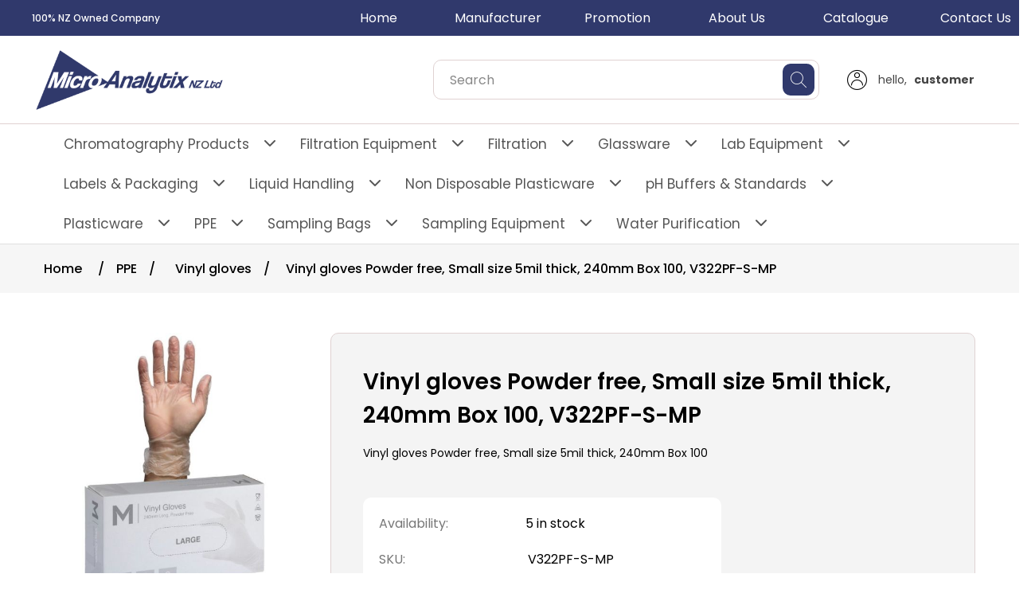

--- FILE ---
content_type: text/html; charset=utf-8
request_url: https://microanalytix.co.nz/vinyl-gloves-powder-free-large-size-5mil-thick-240mm-box-100-v322pf-l-mp-copy
body_size: 82254
content:
<!DOCTYPE html><html lang="en" dir="ltr" class="html-product-details-page"><head><title>MicroAnalytix - New Zealand-Vinyl gloves Powder free, Small size 5mil thick, 240mm Box 100, V322PF-S-MP</title><meta charset="UTF-8"><meta name="description" content="Vinyl gloves Powder free, Small size 5mil thick, 240mm Box 100 "><meta name="keywords" content="MicroAnalytix"><meta name="generator" content="nopCommerce"><meta name="viewport" content="width=device-width, initial-scale=1"><meta property="og:type" content="product"><meta property="og:title" content="Vinyl gloves Powder free, Small size 5mil thick, 240mm Box 100,  V322PF-S-MP"><meta property="og:description" content="Vinyl gloves Powder free, Small size 5mil thick, 240mm Box 100 "><meta property="og:image" content="https://microanalytix.co.nz/images/thumbs/0039025_vinyl-gloves-powder-free-small-size-5mil-thick-240mm-box-100-v322pf-s-mp_550.jpeg"><meta property="og:image:url" content="https://microanalytix.co.nz/images/thumbs/0039025_vinyl-gloves-powder-free-small-size-5mil-thick-240mm-box-100-v322pf-s-mp_550.jpeg"><meta property="og:url" content="https://microanalytix.co.nz/vinyl-gloves-powder-free-large-size-5mil-thick-240mm-box-100-v322pf-l-mp-copy"><meta property="og:site_name" content="MicroAnalytix-NZ"><meta property="twitter:card" content="summary"><meta property="twitter:site" content="MicroAnalytix-NZ"><meta property="twitter:title" content="Vinyl gloves Powder free, Small size 5mil thick, 240mm Box 100,  V322PF-S-MP"><meta property="twitter:description" content="Vinyl gloves Powder free, Small size 5mil thick, 240mm Box 100 "><meta property="twitter:image" content="https://microanalytix.co.nz/images/thumbs/0039025_vinyl-gloves-powder-free-small-size-5mil-thick-240mm-box-100-v322pf-s-mp_550.jpeg"><meta property="twitter:url" content="https://microanalytix.co.nz/vinyl-gloves-powder-free-large-size-5mil-thick-240mm-box-100-v322pf-l-mp-copy"><link rel="stylesheet" href="/css/lw7awu6balxazzysbxvz4g.styles.css?v=iiVNuB0d24JoCSjI7YK7k9b5-x4"><style>div.rightMenu{margin-left:auto;justify-content:flex-end;display:flex;flex-direction:row}div.rightMenu a{width:150px;display:inline-block;color:#fff;text-align:center;padding:10px;text-decoration:none}div.rightMenu a:hover{background-color:#b1ebfe;color:#30396c}@media all and (max-width:1024px){div.rightMenu .home{display:none}}</style><script async src="https://www.googletagmanager.com/gtag/js?id=G-9DQLCEH6BL"></script><script>function gtag(){dataLayer.push(arguments)}window.dataLayer=window.dataLayer||[];gtag("js",new Date);gtag("config","G-9DQLCEH6BL")</script><script async src="https://www.googletagmanager.com/gtag/js?id={G-9DQLCEH6BL}"></script><script>function gtag(){dataLayer.push(arguments)}window.dataLayer=window.dataLayer||[];gtag("js",new Date);gtag("config","{G-9DQLCEH6BL}")</script><link rel="canonical" href="https://microanalytix.co.nz/vinyl-gloves-powder-free-large-size-5mil-thick-240mm-box-100-v322pf-l-mp-copy"><link rel="apple-touch-icon" sizes="180x180" href="/icons/icons_0/apple-touch-icon.png"><link rel="icon" type="image/png" sizes="32x32" href="/icons/icons_0/favicon-32x32.png"><link rel="icon" type="image/png" sizes="16x16" href="/icons/icons_0/favicon-16x16.png"><link rel="manifest" href="/icons/icons_0/site.webmanifest"><link rel="mask-icon" href="/icons/icons_0/safari-pinned-tab.svg" color="#5bbad5"><link rel="shortcut icon" href="/icons/icons_0/favicon.ico"><meta name="msapplication-TileColor" content="#da532c"><meta name="msapplication-config" content="/icons/icons_0/browserconfig.xml"><meta name="theme-color" content="#ffffff"><script src="/js/enkw6rdozkdyq_9gudmw1a.scripts.js?v=dOWYuiQBPuFieWYAVTh7zJbQF0Q"></script><body class="no-scroll-y"><input name="__RequestVerificationToken" type="hidden" value="CfDJ8PwVqak08l1KvpyeEYj2gkwM-Cz_cXVUU2EiiIXcQYlIUAc05GD7dYVY1ocj_IDsVC0nxGQJ0WtIkup5owzF3pP4QiJl7ztJi2EzQbaqJ6cDbaL3lxX4RJECm3hYxFfXPCQekZjIAakKFi6hh8Hr3JY"><div class="ajax-loading-block-window" style="display:none"></div><div id="dialog-notifications-success" title="Notification" style="display:none"></div><div id="dialog-notifications-error" title="Error" style="display:none"></div><div id="dialog-notifications-warning" title="Warning" style="display:none"></div><div id="bar-notification" class="bar-notification-container" data-close="Close"></div><!--[if lte IE 8]><div style="clear:both;height:59px;text-align:center;position:relative"><a href="http://www.microsoft.com/windows/internet-explorer/default.aspx" target="_blank"> <img src="/Themes/Phoenix/Content/images/ie_warning.jpg" height="42" width="820" alt="You are using an outdated browser. For a faster, safer browsing experience, upgrade for free today."> </a></div><![endif]--><div class="master-wrapper-page"><div class="topbar"><div class="header-upper"><div class="header-links-wrapper"><div class="px_header-slide"><div class="topbar-slider"><div><h3>100% NZ Owned Company</h3></div><div><h3>Phone: 0800 1 289 266</h3></div><div><h3>Email: sales@microanalytix.co.nz</h3></div></div></div></div><div class="rightMenu"><a href="/" class="home">Home</a> <a href="/manufacturer/all">Manufacturer</a> <a href="/christmas-promotion-2020">Promotion</a> <a href="/about-us">About Us</a> <a href="/blog">Catalogue</a> <a href="/contactus">Contact Us</a></div><style>.topmenu-right{width:50%}</style><div class="topmenu-right"><div class="header-selectors-wrapper"></div></div></div></div><div class="px-header-mobile-logo"><div class="px-logo-menuicon-mobile"><div class="header-logo"><a href="/"> <img alt="MicroAnalytix-NZ" src="https://microanalytix.co.nz/images/thumbs/0036436_MicroAnalytix NZFF.png"> </a></div></div></div><div class="header sticky px-header-mobile"><div class="header-lower"><div class="px-logo-menuicon-mobile"><div class="pi-hemberg hemberg-menu-desktop" style="cursor:pointer" onclick="openNav()"></div><div class="header-logo px-header-logo-desktop"><a href="/"> <img alt="MicroAnalytix-NZ" src="https://microanalytix.co.nz/images/thumbs/0036436_MicroAnalytix NZFF.png"> </a></div></div><div class="px-serch-hederlink-mobile"><div class="px-serch-hederlink-mobile-sub"><div class="px_search-mobile"><span class="pi-search"></span></div><div class="search-box store-search-box px_search-desktop"><form method="get" id="small-search-box-form" action="/search"><input type="text" class="search-box-text" id="small-searchterms" autocomplete="off" name="q" placeholder="Search" aria-label="Type and hit enter for Search ..."> <button type="submit" class="search-box-button"> <span class="pi-search"></span> </button></form></div><div class="px-my-Account"><div class="header-links"><ul><li><ul class="nav-content-list"><li class="nav-content-item account-login"><span class="pi-user-6"></span><h4 class="login-text"><div class="account-option">hello, <strong>customer</strong></div></h4><ul class="login-list"><li><a href="/register?returnUrl=%2Fvinyl-gloves-powder-free-large-size-5mil-thick-240mm-box-100-v322pf-l-mp-copy" class="ico-register login-list-item">Register</a><li><a href="/login?returnUrl=%2Fvinyl-gloves-powder-free-large-size-5mil-thick-240mm-box-100-v322pf-l-mp-copy" class="ico-login login-list-item">Log in</a></ul></ul></ul></div><div class="px_cart_overlay"></div></div></div></div></div><div class="header-navbar"><div class="header-menu"><ul class="top-menu notmobile"><li><a href="/chromatography"> Chromatography Products </a> <a href="javascript:void 0" class="sublist-toggle"> <span class="pi-arrow-point-to-right"></span> </a><ul class="sublist first-level"><li><a href="/accessories-2"> Accessories </a> <a href="javascript:void 0" class="sublist-toggle"> <span class="pi-arrow-point-to-right"></span> </a><ul class="sublist"><li><a href="/crimpers-decappers"> Crimpers &amp; Decappers </a><li><a href="/sealing-films-and-molded-sealing-mats"> Sealing Films and Molded Sealing Mats </a><li><a href="/snap-racks"> Vial Racks </a></ul><li><a href="/caps"> Caps &amp; Septa </a> <a href="javascript:void 0" class="sublist-toggle"> <span class="pi-arrow-point-to-right"></span> </a><ul class="sublist"><li><a href="/microanalytix-septa"> Septa </a> <a href="javascript:void 0" class="sublist-toggle"> <span class="pi-arrow-point-to-right"></span> </a><ul class="sublist"><li><a href="/gc-septa"> GC Septa </a></ul><li><a href="/plugs_stoppers"> Plugs &amp; Stoppers </a><li><a href="/polypropylene-closures"> Polypropylene Closures </a><li><a href="/crimp-caps"> Crimp Caps </a><li><a href="/screw-caps"> Screw Caps </a><li><a href="/snap-top-caps"> Snap Top Caps </a></ul><li><a href="/mass-spec-certified-vials"> Certified Vials </a><li><a href="/flash-chromatography-and-lc-adsorbents"> Flash chromatography and LC adsorbents </a> <a href="javascript:void 0" class="sublist-toggle"> <span class="pi-arrow-point-to-right"></span> </a><ul class="sublist"><li><a href="/flash-cartridges"> Flash cartridges </a><li><a href="/flash-accessories"> Flash accessories </a></ul><li><a href="/gc-column"> Gas chromatography (GC) </a> <a href="javascript:void 0" class="sublist-toggle"> <span class="pi-arrow-point-to-right"></span> </a><ul class="sublist"><li><a href="/derivatization-reagents"> Derivatization reagents </a><li><a href="/gc-accessories"> GC accessories </a></ul><li><a href="/vials"> HPLC &amp; GC Vials </a> <a href="javascript:void 0" class="sublist-toggle"> <span class="pi-arrow-point-to-right"></span> </a><ul class="sublist"><li><a href="/crimp-top-2"> Crimp Top </a><li><a href="/dram-vials"> Dram Vials </a><li><a href="/headspace-vials"> Headspace Vials </a><li><a href="/limited-volume-vials"> Limited Volume Vials </a><li><a href="/vials-2"> Other Vials </a> <a href="javascript:void 0" class="sublist-toggle"> <span class="pi-arrow-point-to-right"></span> </a><ul class="sublist"><li><a href="/glass-conical-vials"> Conical Vials </a><li><a href="/glass-flat-bottom-vials"> Flat Bottom Vials </a><li><a href="/versa-vial"> Versa Vial </a><li><a href="/round-bottom-vial"> Round Bottom Vial </a><li><a href="/vista-vial"> Vista Vial </a></ul><li><a href="/pre-assembled-vials"> Pre-Assembled Vials </a> <a href="javascript:void 0" class="sublist-toggle"> <span class="pi-arrow-point-to-right"></span> </a><ul class="sublist"><li><a href="/assembled-plate"> Assembled plate </a></ul><li><a href="/crimp-top"> Screw Top </a><li><a href="/shell-vials"> Shell Vials </a><li><a href="/snap-top-vials"> Snap Top Vials </a><li><a href="/uniprep-vials"> UniPrep Vials </a></ul><li><a href="/hplc-column"> HPLC Column </a> <a href="javascript:void 0" class="sublist-toggle"> <span class="pi-arrow-point-to-right"></span> </a><ul class="sublist"><li><a href="/hplc-adsorbents"> HPLC adsorbents </a><li><a href="/hplc-column-accessories"> HPLC Column Accessories </a></ul><li><a href="/limited-volume-inserts"> Limited Volume Inserts </a><li><a href="/spe"> Solid phase extraction (SPE) </a> <a href="javascript:void 0" class="sublist-toggle"> <span class="pi-arrow-point-to-right"></span> </a><ul class="sublist"><li><a href="/spe-multi-96-well-plates"> SPE multi 96-well plates </a><li><a href="/quechers-mixes"> QuEChERS mixes </a><li><a href="/spe-adsorbents"> SPE adsorbents </a><li><a href="/spe-accessories"> SPE Accessories </a></ul><li><a href="/tlc"> Thin layer chromatography (TLC) </a> <a href="javascript:void 0" class="sublist-toggle"> <span class="pi-arrow-point-to-right"></span> </a><ul class="sublist"><li><a href="/tlc-hptlc-plates-and-sheets"> TLC / HPTLC plates and sheets </a><li><a href="/tlc-adsorbents-and-accessories"> TLC adsorbents and accessories </a></ul><li><a href="/activated-resin"> Activated Resin </a> <a href="javascript:void 0" class="sublist-toggle"> <span class="pi-arrow-point-to-right"></span> </a><ul class="sublist"><li><a href="/baby-bio-act"> GoBio Mini ACT </a><li><a href="/work-beads-act"> Work Beads ACT </a></ul><li><a href="/affinity-resin"> Affinity resin </a> <a href="javascript:void 0" class="sublist-toggle"> <span class="pi-arrow-point-to-right"></span> </a><ul class="sublist"><li><a href="/workbeads-affimab"> WorkBeads affimAb </a><li><a href="/babybio-affimab"> GoBio Mini affimAb </a></ul><li><a href="/babybio-columns"> GoBio Mini Columns </a> <a href="javascript:void 0" class="sublist-toggle"> <span class="pi-arrow-point-to-right"></span> </a><ul class="sublist"><li><a href="/babybio-iex-screening-kit"> GoBio Mini IEX Screening Kit </a><li><a href="/babybio-peptide-purification-kit-2"> GoBio Mini Peptide Purification Kit </a><li><a href="/babybio-his-tag-screening-kit-3"> GoBio Mini His-Tag Screening Kit </a><li><a href="/babybio-nimac"> GoBio Mini NiMAC </a><li><a href="/babybio-affimab-2"> GoBio Mini affimAb </a><li><a href="/babybio-tren"> GoBio Mini TREN </a><li><a href="/baby-bio-nta"> GoBio mini NTA </a><li><a href="/baby-bio-ida"> GoBio Mini IDA </a><li><a href="/babybio-s"> GoBio Mini S </a><li><a href="/babybio-q"> GoBio Mini Q </a><li><a href="/babybio-deae"> GoBio Mini DEAE </a><li><a href="/babybio-dsalt-2"> GoBio Mini Dsalt </a><li><a href="/baby-bio-act-2"> GoBio Mini ACT </a></ul><li><a href="/iex-resin"> IEX resin </a> <a href="javascript:void 0" class="sublist-toggle"> <span class="pi-arrow-point-to-right"></span> </a><ul class="sublist"><li><a href="/babybio-s-2"> GoBio Mini S </a><li><a href="/babybio-q-2"> GoBio Mini Q </a><li><a href="/babybio-deae-2"> GoBio Mini DEAE </a><li><a href="/babybio-tren-2"> GoBio Mini TREN </a><li><a href="/babybio-iex-screening-kit-2"> GoBio Mini IEX Screening Kit </a><li><a href="/babybio-peptide-purification-kit-3"> GoBio Mini Peptide Purification Kit </a><li><a href="/workbeads-40s"> WorkBeads 40S </a><li><a href="/workbeads-100s"> WorkBeads 100S </a><li><a href="/workbeads-100q"> WorkBeads 100Q </a><li><a href="/workbeads-40-deae"> WorkBeads 40 DEAE </a><li><a href="/workbeads-40-tren"> WorkBeads 40 TREN </a><li><a href="/workbeads-40q-2"> WorkBeads 40Q </a></ul><li><a href="/imac-resin"> IMAC Resin </a> <a href="javascript:void 0" class="sublist-toggle"> <span class="pi-arrow-point-to-right"></span> </a><ul class="sublist"><li><a href="/babybio-nimac-2"> GoBio Mini NiMAC </a><li><a href="/workbeads-nimac"> WorkBeads NiMAC </a><li><a href="/babybio-his-tag-screening-kits"> GoBio Mini His-tag Screening kits </a><li><a href="/workbeads-nta"> WorkBeads NTA </a><li><a href="/workbeads-ida"> WorkBeads IDA </a><li><a href="/baby-bio-nta-2"> GoBio Mini NTA </a><li><a href="/babybio-ida"> GoBio Mini IDA </a></ul><li><a href="/sec-resin"> SEC Resin </a> <a href="javascript:void 0" class="sublist-toggle"> <span class="pi-arrow-point-to-right"></span> </a><ul class="sublist"><li><a href="/work-beads-sec"> Work Beads SEC </a><li><a href="/babybio-dsalt"> GoBio Mini Dsalt </a><li><a href="/workbeads-dsalt"> WorkBeads Dsalt </a><li><a href="/workbeads-200-sec"> WorkBeads 200 SEC </a><li><a href="/workbeads-macro-sec"> WorkBeads Macro SEC </a></ul><li><a href="/sample-preparation"> Sample Preparation </a><li><a href="/sreening-kits"> Screening Kits </a> <a href="javascript:void 0" class="sublist-toggle"> <span class="pi-arrow-point-to-right"></span> </a><ul class="sublist"><li><a href="/babybio-his-tag-screening-kit"> GoBio Mini IEX Screening Kit </a><li><a href="/babybio-peptide-purification-kit"> GoBio Mini Peptide Purification Kit </a><li><a href="/babybio-his-tag-screening-kit-2"> GoBio Mini His-Tag Screening Kit </a></ul></ul><li><a href="/filtration-equipment"> Filtration Equipment </a> <a href="javascript:void 0" class="sublist-toggle"> <span class="pi-arrow-point-to-right"></span> </a><ul class="sublist first-level"><li><a href="/vacuum-filtration"> Vacuum Filtration </a> <a href="javascript:void 0" class="sublist-toggle"> <span class="pi-arrow-point-to-right"></span> </a><ul class="sublist"><li><a href="/multi-branch-filtration-system"> Filtration system </a><li><a href="/filtration-apparatus"> Filtration Apparatus </a><li><a href="/disposable-filtration-apparatus"> Disposable Filtration Apparatus </a><li><a href="/filter-holders"> Filter Holders </a><li><a href="/vacuum-manifold"> Multi-Branch Manifold </a><li><a href="/filtration-accessories"> Filtration Accessories </a> <a href="javascript:void 0" class="sublist-toggle"> <span class="pi-arrow-point-to-right"></span> </a><ul class="sublist"><li><a href="/filter-funnel"> Filter Funnel </a><li><a href="/receiver-flask"> Receiver Flask </a></ul></ul><li><a href="/pressure-filtration"> Pressure Filtration </a></ul><li><a href="/filtration"> Filtration </a> <a href="javascript:void 0" class="sublist-toggle"> <span class="pi-arrow-point-to-right"></span> </a><ul class="sublist first-level"><li><a href="/capsule-filters"> Capsule Filters </a><li><a href="/chromatography-paper-sheets"> Chromatography Paper </a><li><a href="/centrifugal-filters"> Centrifugal Filters </a><li><a href="/extraction-thimble-filters"> Extraction Thimble Filters </a> <a href="javascript:void 0" class="sublist-toggle"> <span class="pi-arrow-point-to-right"></span> </a><ul class="sublist"><li><a href="/cellulose-extraction-thimbles"> Cellulose Extraction Thimbles </a><li><a href="/glass-and-quartz-thimbles"> Glass and Quartz Thimbles </a></ul><li><a href="/filter-paper"> Filter Paper </a> <a href="javascript:void 0" class="sublist-toggle"> <span class="pi-arrow-point-to-right"></span> </a><ul class="sublist"><li><a href="/qualitative-filter-paper"> Qualitative Filter Papers </a><li><a href="/ashless-quantitative-filter-paper"> Quantitative Filter Papers </a><li><a href="/aa-discs"> AA Discs </a><li><a href="/bench-protector-paper"> Bench Protector Paper </a><li><a href="/industrial-filter-papers"> Industrial Filter Papers </a><li><a href="/phase-separating-filter-papers"> Phase Separating Filter Papers </a></ul><li><a href="/filter-plates"> Filter Plates </a><li><a href="/glass-fiber-filters"> Glass Fibers Filter </a><li><a href="/membrane-filters"> Membrane Filters </a><li><a href="/microbial-monitors"> Microbial Monitors </a><li><a href="/quartz-fibers-filter"> Quartz Fiber Filter </a><li><a href="/syringe-filters"> Syringe Filters </a><li><a href="/speciality-products"> Speciality Product </a><li><a href="/ultra-filters"> Ultra Filters </a><li><a href="/test-paper"> Test Paper </a></ul><li><a href="/glassware"> Glassware </a> <a href="javascript:void 0" class="sublist-toggle"> <span class="pi-arrow-point-to-right"></span> </a><ul class="sublist first-level"><li><a href="/bulb-pipettes"> Bulb Pipettes </a><li><a href="/burettes"> Burettes </a><li><a href="/graduated-pipettes"> Graduated Pipettes </a><li><a href="/lab-bottles"> Lab bottles &amp; Speciality Product </a><li><a href="/measuring-cylinders"> Measuring Cylinders </a><li><a href="/volumetric-flask"> Volumetric Flask </a></ul><li><a href="/laboratory-equipment"> Lab Equipment </a> <a href="javascript:void 0" class="sublist-toggle"> <span class="pi-arrow-point-to-right"></span> </a><ul class="sublist first-level"><li><a href="/balances"> Balance </a><li><a href="/baths"> Baths </a> <a href="javascript:void 0" class="sublist-toggle"> <span class="pi-arrow-point-to-right"></span> </a><ul class="sublist"><li><a href="/dry-baths"> Dry Baths </a> <a href="javascript:void 0" class="sublist-toggle"> <span class="pi-arrow-point-to-right"></span> </a><ul class="sublist"><li><a href="/accessories-18"> Accessories </a></ul><li><a href="/water-baths"> Water Baths </a> <a href="javascript:void 0" class="sublist-toggle"> <span class="pi-arrow-point-to-right"></span> </a><ul class="sublist"><li><a href="/accessories-25"> Accessories </a></ul></ul><li><a href="/biosuction"> Biosuction </a> <a href="javascript:void 0" class="sublist-toggle"> <span class="pi-arrow-point-to-right"></span> </a><ul class="sublist"><li><a href="/accessories-19"> Accessories </a></ul><li><a href="/centrifuges"> Centrifuges </a> <a href="javascript:void 0" class="sublist-toggle"> <span class="pi-arrow-point-to-right"></span> </a><ul class="sublist"><li><a href="/micro-centrifuges"> Micro Centrifuges </a> <a href="javascript:void 0" class="sublist-toggle"> <span class="pi-arrow-point-to-right"></span> </a><ul class="sublist"><li><a href="/accessories-20"> Accessories </a></ul><li><a href="/high-speed-centrifuges"> High Speed Centrifuges </a> <a href="javascript:void 0" class="sublist-toggle"> <span class="pi-arrow-point-to-right"></span> </a><ul class="sublist"><li><a href="/accessories-13"> Accessories </a></ul><li><a href="/low-speed-centrifuges"> Low Speed Centrifuges </a> <a href="javascript:void 0" class="sublist-toggle"> <span class="pi-arrow-point-to-right"></span> </a><ul class="sublist"><li><a href="/accessories-15"> Accessories </a></ul></ul><li><a href="/colony-counter"> Colony Counter </a><li><a href="/cooling-circulator"> Cooling Circulator </a><li><a href="/data-logger-mini"> Datalogger mini </a><li><a href="/desiccator-2"> Desiccator </a><li><a href="/electrodes"> Electrodes &amp; Sensors </a> <a href="javascript:void 0" class="sublist-toggle"> <span class="pi-arrow-point-to-right"></span> </a><ul class="sublist"><li><a href="/lab-accessories"> Accessories </a></ul><li><a href="/electric-sterilizer"> Electric sterilizer </a><li><a href="/electrophoresis"> Electrophoresis </a><li><a href="/fridge-freezers"> Fridge &amp; Freezers </a><li><a href="/flowcam"> FlowCam </a><li><a href="/gelsmart"> GelSMART </a><li><a href="/graphite-hotplate"> Graphite Hotplate </a><li><a href="/homogenizer-2"> Homogenizer </a><li><a href="/incubator-laboratory"> Incubators </a><li><a href="/laminar-flow-safety-cainets"> Laminar Flow &amp; Safety Cabinets </a><li><a href="/lab-burner"> Lab Burner </a><li><a href="/meter"> Meters </a> <a href="javascript:void 0" class="sublist-toggle"> <span class="pi-arrow-point-to-right"></span> </a><ul class="sublist"><li><a href="/ph-meters"> pH meters </a> <a href="javascript:void 0" class="sublist-toggle"> <span class="pi-arrow-point-to-right"></span> </a><ul class="sublist"><li><a href="/accessories-and-spare-parts"> Accessories and spare parts </a></ul><li><a href="/conductivity-meters"> Conductivity Meters </a><li><a href="/ph-testers"> Testers </a><li><a href="/oxymeter"> Oxygen meter </a><li><a href="/multiparameters"> Multiparameters </a><li><a href="/thermometer"> Thermometer </a></ul><li><a href="/magnetic-stirrers"> Magnetic stirrers &amp; Hot Plates </a> <a href="javascript:void 0" class="sublist-toggle"> <span class="pi-arrow-point-to-right"></span> </a><ul class="sublist"><li><a href="/accessories-12"> Accessories </a></ul><li><a href="/mixers-rotators"> Mixers &amp; Rotators </a> <a href="javascript:void 0" class="sublist-toggle"> <span class="pi-arrow-point-to-right"></span> </a><ul class="sublist"><li><a href="/mechanical-stirrer"> Accessories </a></ul><li><a href="/mortar-pestle"> Mortar Pestle </a><li><a href="/ovens"> Ovens </a><li><a href="/overhead-stirrers"> Overhead Stirrers </a> <a href="javascript:void 0" class="sublist-toggle"> <span class="pi-arrow-point-to-right"></span> </a><ul class="sublist"><li><a href="/accessories-7"> Accessories </a></ul><li><a href="/pumps"> Pumps </a> <a href="javascript:void 0" class="sublist-toggle"> <span class="pi-arrow-point-to-right"></span> </a><ul class="sublist"><li><a href="/accessories-27"> Accessories </a></ul><li><a href="/thermal-cyclers"> PCR Thermal Cyclers </a><li><a href="/rotary-evaporators"> Rotary Evaporators </a> <a href="javascript:void 0" class="sublist-toggle"> <span class="pi-arrow-point-to-right"></span> </a><ul class="sublist"><li><a href="/accessories-21"> Accessories </a></ul><li><a href="/refractometers"> Refractometers </a><li><a href="/air-sampling-equipment"> Rotameter </a><li><a href="/steam-sterilization"> Steam sterilization </a><li><a href="/shakers"> Shakers </a> <a href="javascript:void 0" class="sublist-toggle"> <span class="pi-arrow-point-to-right"></span> </a><ul class="sublist"><li><a href="/accessories-23"> Accessories </a></ul><li><a href="/spectrophotometers"> Spectrophotometers </a> <a href="javascript:void 0" class="sublist-toggle"> <span class="pi-arrow-point-to-right"></span> </a><ul class="sublist"><li><a href="/accessories-22"> Accessories </a></ul><li><a href="/safety-2"> Safety </a><li><a href="/test-cabinets-growth-chambers"> Test Cabinets &amp; Growth Chambers </a><li><a href="/thermal-controls"> Thermal Controls </a> <a href="javascript:void 0" class="sublist-toggle"> <span class="pi-arrow-point-to-right"></span> </a><ul class="sublist"><li><a href="/accessories-24"> Accessories </a></ul><li><a href="/temperatureprob"> Temperature probes </a><li><a href="/timers"> Timers </a><li><a href="/ultrasonic-baths-2"> Ultrasonic Cleaner </a> <a href="javascript:void 0" class="sublist-toggle"> <span class="pi-arrow-point-to-right"></span> </a><ul class="sublist"><li><a href="/accessories-9"> Accessories </a></ul><li><a href="/water-testing"> Water Testing </a></ul><li><a href="/labels-packaging"> Labels &amp; Packaging </a> <a href="javascript:void 0" class="sublist-toggle"> <span class="pi-arrow-point-to-right"></span> </a><ul class="sublist first-level"><li><a href="/environmental-sampling-bottles-and-jars"> Environmental Sampling Bottles and Jars </a><li><a href="/industrial-printers"> Industrial Printers </a><li><a href="/label-printers"> Portable Printers </a><li><a href="/printer-labels-ribbons"> Printer Labels &amp; Ribbons </a><li><a href="/safety-labels"> Safety Labels </a><li><a href="/software"> Software </a></ul><li><a href="/liquid-handling"> Liquid Handling </a> <a href="javascript:void 0" class="sublist-toggle"> <span class="pi-arrow-point-to-right"></span> </a><ul class="sublist first-level"><li><a href="/basic-dispenser"> Bottle Top Dispensers </a> <a href="javascript:void 0" class="sublist-toggle"> <span class="pi-arrow-point-to-right"></span> </a><ul class="sublist"><li><a href="/accessories-11"> Accessories </a></ul><li><a href="/electronic_titrator"> Electronic Pipette </a><li><a href="/electronic-burette"> Electronic Burette </a><li><a href="/mechanical-pipettes"> Mechanical Pipettes </a><li><a href="/mini-pipette-2"> Mini Pipette </a><li><a href="/pipette-fillers"> Pipette fillers </a><li><a href="/pipette-controllers"> Pipette Controllers </a><li><a href="/pipette-stand"> Pipette Stand </a><li><a href="/pipette-pump"> Pipette Pump </a><li><a href="/stepper"> Stepper </a><li><a href="/vacuum-aspiration"> Vacuum Aspiration </a></ul><li><a href="/non-disposable-plasticware"> Non Disposable Plasticware </a> <a href="javascript:void 0" class="sublist-toggle"> <span class="pi-arrow-point-to-right"></span> </a><ul class="sublist first-level"><li><a href="/bottles-2"> Bottles </a><li><a href="/burette"> Burette </a><li><a href="/beakers"> Beakers </a><li><a href="/bucket"> Bucket </a><li><a href="/connectors"> Connectors </a><li><a href="/conicals"> Conicals </a><li><a href="/cylinders"> Cylinders </a><li><a href="/cool-box-2"> Cool Box </a><li><a href="/clamps"> Clamps </a><li><a href="/funnels"> Funnels </a> <a href="javascript:void 0" class="sublist-toggle"> <span class="pi-arrow-point-to-right"></span> </a><ul class="sublist"><li><a href="/accessories-26"> Accessories </a></ul><li><a href="/flasks"> Flasks </a><li><a href="/histology"> Histology </a><li><a href="/racks"> Racks </a><li><a href="/slides"> Slides </a><li><a href="/stands"> Stands </a><li><a href="/safety"> Safety </a><li><a href="/stirring-blades"> Stirring Blades </a><li><a href="/stirrer-bars"> Stirrer Bars </a><li><a href="/spatula"> Spatula </a><li><a href="/storage-vials"> Storage Vials </a><li><a href="/scoops-2"> Scoops </a><li><a href="/stoppers"> Stoppers </a><li><a href="/trays"> Trays </a><li><a href="/test-tubes"> Test tubes </a><li><a href="/tubing"> Tubing </a><li><a href="/vessels"> Vessels </a><li><a href="/watch-glass"> Watch Glass </a><li><a href="/weighing-boats"> Weighing Boats </a></ul><li><a href="/ph-buffers-standards"> pH Buffers &amp; Standards </a> <a href="javascript:void 0" class="sublist-toggle"> <span class="pi-arrow-point-to-right"></span> </a><ul class="sublist first-level"><li><a href="/conductivity-standards"> Conductivity Standards </a><li><a href="/ph-buffers"> PH Buffers </a><li><a href="/storage-solutions"> Storage solutions </a></ul><li><a href="/plasticware"> Plasticware </a> <a href="javascript:void 0" class="sublist-toggle"> <span class="pi-arrow-point-to-right"></span> </a><ul class="sublist first-level"><li><a href="/aa-cups"> AA cups </a><li><a href="/bottles"> Bottles </a><li><a href="/cell-culture-products"> Cell Culture Products </a> <a href="javascript:void 0" class="sublist-toggle"> <span class="pi-arrow-point-to-right"></span> </a><ul class="sublist"><li><a href="/cell-culture-dishes"> Cell Culture Dishes </a><li><a href="/cell-strainer"> Cell Strainer </a><li><a href="/biofactory"> BioFactory&#x2122; </a> <a href="javascript:void 0" class="sublist-toggle"> <span class="pi-arrow-point-to-right"></span> </a><ul class="sublist"><li><a href="/accessories-17"> Accessories </a></ul><li><a href="/cell-scrapers"> Cell Scrapers </a><li><a href="/culture-flasks"> Culture Flasks </a><li><a href="/culture-plates"> Cell Culture Inserts &amp; Culture Plates </a><li><a href="/glass-bottom-culture"> Glass Bottom Culture </a><li><a href="/multilayer-flask"> Multilayer Flask </a><li><a href="/serological-pipettes"> Serological Pipettes </a></ul><li><a href="/cool-box"> Cool box </a><li><a href="/centrifuge-tubes"> Centrifuge Tubes </a><li><a href="/cryo-boxes"> Cryo Boxes </a><li><a href="/cryogenic-vials"> Cryogenic Vials </a> <a href="javascript:void 0" class="sublist-toggle"> <span class="pi-arrow-point-to-right"></span> </a><ul class="sublist"><li><a href="/accessories-14"> Accessories </a></ul><li><a href="/cuvettes"> Cuvettes </a><li><a href="/deep-well-plates"> Deep Well Plates </a><li><a href="/elisa-plates"> Elisa Plates </a><li><a href="/innoculating-loops"> Inoculating Loops </a><li><a href="/microcentrifuge-tubes"> Microcentrifuge Tubes </a><li><a href="/microtube-box"> Microtube Box </a><li><a href="/needle"> Needle </a><li><a href="/pcr-products"> PCR Products </a> <a href="javascript:void 0" class="sublist-toggle"> <span class="pi-arrow-point-to-right"></span> </a><ul class="sublist"><li><a href="/pcr-tubes"> PCR Tubes </a><li><a href="/pcr-8strip-tubes"> PCR 8strip Tubes </a><li><a href="/pcr-96-wellplate"> PCR 96 Wellplate </a><li><a href="/pcr-tube-racks"> PCR Tube Racks </a></ul><li><a href="/petg-erlenmeyer-flasks"> PETG Erlenmeyer Flasks </a><li><a href="/petri-dish"> Petri Dish </a><li><a href="/pipette-tips"> Pipette Tips </a><li><a href="/reagent-reservoir"> Reagent Reservoir </a><li><a href="/disposable-syringes"> Syringes Disposable </a> <a href="javascript:void 0" class="sublist-toggle"> <span class="pi-arrow-point-to-right"></span> </a><ul class="sublist"><li><a href="/non-sterile-disposable-syringes"> Non-Sterile Disposable Syringes </a><li><a href="/sterile-three-piece-syringes"> Sterile Three Piece Syringes </a><li><a href="/sterile-two-piece-syringes"> Two Piece Syringes </a></ul><li><a href="/sample-vials"> Sample Vials </a><li><a href="/transfer-pipettes"> Transfer Pipettes </a><li><a href="/test-tubes-3"> Test tubes </a><li><a href="/wash-bottles"> Wash Bottles </a></ul><li><a href="/ppe"> PPE </a> <a href="javascript:void 0" class="sublist-toggle"> <span class="pi-arrow-point-to-right"></span> </a><ul class="sublist first-level"><li><a href="/latex-gloves"> Latex Gloves </a><li><a href="/nitrile-gloves"> Nitrile Gloves </a><li><a href="/vinyl-gloves"> Vinyl gloves </a><li><a href="/parafilm"> Parafilm </a><li><a href="/shoe-cover"> Shoe cover </a><li><a href="/others"> Others </a></ul><li><a href="/sample-bags-gloves-2"> Sampling Bags </a> <a href="javascript:void 0" class="sublist-toggle"> <span class="pi-arrow-point-to-right"></span> </a><ul class="sublist first-level"><li><a href="/sterile-sample-bags"> Sample Bags </a> <a href="javascript:void 0" class="sublist-toggle"> <span class="pi-arrow-point-to-right"></span> </a><ul class="sublist"><li><a href="/accessories-16"> Accessories </a></ul><li><a href="/autoclave-pouches"> Autoclave Pouches </a></ul><li><a href="/sampling-equipment"> Sampling Equipment </a> <a href="javascript:void 0" class="sublist-toggle"> <span class="pi-arrow-point-to-right"></span> </a><ul class="sublist first-level"><li><a href="/asbestos-sampling"> Asbestos Sampling </a> <a href="javascript:void 0" class="sublist-toggle"> <span class="pi-arrow-point-to-right"></span> </a><ul class="sublist"><li><a href="/cowls-filters"> Cowls &amp; Filters </a><li><a href="/ri-oils"> RI Oils </a><li><a href="/slides-cover-slips"> Slides &amp; Cover slips </a><li><a href="/pumps-2"> Sampling Pumps </a><li><a href="/ghost-wipe"> Ghost wipe </a><li><a href="/iaq-products"> IAQ Products </a><li><a href="/gas-sample-bags"> Gas Sample Bags </a></ul><li><a href="/sludge-judges"> Sludge Judges </a><li><a href="/balloons"> Balloons </a></ul><li><a href="/water-purification"> Water Purification </a> <a href="javascript:void 0" class="sublist-toggle"> <span class="pi-arrow-point-to-right"></span> </a><ul class="sublist first-level"><li><a href="/consumables-accessories"> Consumables and Accessories </a><li><a href="/labwater-deionisers"> Labwater DI units </a><li><a href="/select-hp"> Purite HP </a><li><a href="/select-analyst"> Purite Analyst </a><li><a href="/select-fusion"> Purite Fusion </a><li><a href="/select-neptune"> Purite Neptune </a><li><a href="/select-purewater"> Purite Purewater </a><li><a href="/tanks"> Tanks </a><li><a href="/water-distillers"> Water Distillers </a><li><a href="/water-cartridges"> Water Cartridges </a></ul></ul><div id="mySidenav"><a href="javascript:void 0" class="closebtn" onclick="closeNav()"> <span class="pi-cancel"></span> </a><div id="menu"><ul class="px-mobile-menu"><li><a href="/chromatography"> Chromatography Products </a> <a href="javascript:void 0" class="sublist-toggle"> <span class="pi-arrow-point-to-right"></span> </a><ul class="sublist first-level"><li><a href="/accessories-2"> Accessories </a> <a href="javascript:void 0" class="sublist-toggle"> <span class="pi-arrow-point-to-right"></span> </a><ul class="sublist"><li><a href="/crimpers-decappers"> Crimpers &amp; Decappers </a><li><a href="/sealing-films-and-molded-sealing-mats"> Sealing Films and Molded Sealing Mats </a><li><a href="/snap-racks"> Vial Racks </a></ul><li><a href="/caps"> Caps &amp; Septa </a> <a href="javascript:void 0" class="sublist-toggle"> <span class="pi-arrow-point-to-right"></span> </a><ul class="sublist"><li><a href="/microanalytix-septa"> Septa </a> <a href="javascript:void 0" class="sublist-toggle"> <span class="pi-arrow-point-to-right"></span> </a><ul class="sublist"><li><a href="/gc-septa"> GC Septa </a></ul><li><a href="/plugs_stoppers"> Plugs &amp; Stoppers </a><li><a href="/polypropylene-closures"> Polypropylene Closures </a><li><a href="/crimp-caps"> Crimp Caps </a><li><a href="/screw-caps"> Screw Caps </a><li><a href="/snap-top-caps"> Snap Top Caps </a></ul><li><a href="/mass-spec-certified-vials"> Certified Vials </a><li><a href="/flash-chromatography-and-lc-adsorbents"> Flash chromatography and LC adsorbents </a> <a href="javascript:void 0" class="sublist-toggle"> <span class="pi-arrow-point-to-right"></span> </a><ul class="sublist"><li><a href="/flash-cartridges"> Flash cartridges </a><li><a href="/flash-accessories"> Flash accessories </a></ul><li><a href="/gc-column"> Gas chromatography (GC) </a> <a href="javascript:void 0" class="sublist-toggle"> <span class="pi-arrow-point-to-right"></span> </a><ul class="sublist"><li><a href="/derivatization-reagents"> Derivatization reagents </a><li><a href="/gc-accessories"> GC accessories </a></ul><li><a href="/vials"> HPLC &amp; GC Vials </a> <a href="javascript:void 0" class="sublist-toggle"> <span class="pi-arrow-point-to-right"></span> </a><ul class="sublist"><li><a href="/crimp-top-2"> Crimp Top </a><li><a href="/dram-vials"> Dram Vials </a><li><a href="/headspace-vials"> Headspace Vials </a><li><a href="/limited-volume-vials"> Limited Volume Vials </a><li><a href="/vials-2"> Other Vials </a> <a href="javascript:void 0" class="sublist-toggle"> <span class="pi-arrow-point-to-right"></span> </a><ul class="sublist"><li><a href="/glass-conical-vials"> Conical Vials </a><li><a href="/glass-flat-bottom-vials"> Flat Bottom Vials </a><li><a href="/versa-vial"> Versa Vial </a><li><a href="/round-bottom-vial"> Round Bottom Vial </a><li><a href="/vista-vial"> Vista Vial </a></ul><li><a href="/pre-assembled-vials"> Pre-Assembled Vials </a> <a href="javascript:void 0" class="sublist-toggle"> <span class="pi-arrow-point-to-right"></span> </a><ul class="sublist"><li><a href="/assembled-plate"> Assembled plate </a></ul><li><a href="/crimp-top"> Screw Top </a><li><a href="/shell-vials"> Shell Vials </a><li><a href="/snap-top-vials"> Snap Top Vials </a><li><a href="/uniprep-vials"> UniPrep Vials </a></ul><li><a href="/hplc-column"> HPLC Column </a> <a href="javascript:void 0" class="sublist-toggle"> <span class="pi-arrow-point-to-right"></span> </a><ul class="sublist"><li><a href="/hplc-adsorbents"> HPLC adsorbents </a><li><a href="/hplc-column-accessories"> HPLC Column Accessories </a></ul><li><a href="/limited-volume-inserts"> Limited Volume Inserts </a><li><a href="/spe"> Solid phase extraction (SPE) </a> <a href="javascript:void 0" class="sublist-toggle"> <span class="pi-arrow-point-to-right"></span> </a><ul class="sublist"><li><a href="/spe-multi-96-well-plates"> SPE multi 96-well plates </a><li><a href="/quechers-mixes"> QuEChERS mixes </a><li><a href="/spe-adsorbents"> SPE adsorbents </a><li><a href="/spe-accessories"> SPE Accessories </a></ul><li><a href="/tlc"> Thin layer chromatography (TLC) </a> <a href="javascript:void 0" class="sublist-toggle"> <span class="pi-arrow-point-to-right"></span> </a><ul class="sublist"><li><a href="/tlc-hptlc-plates-and-sheets"> TLC / HPTLC plates and sheets </a><li><a href="/tlc-adsorbents-and-accessories"> TLC adsorbents and accessories </a></ul><li><a href="/activated-resin"> Activated Resin </a> <a href="javascript:void 0" class="sublist-toggle"> <span class="pi-arrow-point-to-right"></span> </a><ul class="sublist"><li><a href="/baby-bio-act"> GoBio Mini ACT </a><li><a href="/work-beads-act"> Work Beads ACT </a></ul><li><a href="/affinity-resin"> Affinity resin </a> <a href="javascript:void 0" class="sublist-toggle"> <span class="pi-arrow-point-to-right"></span> </a><ul class="sublist"><li><a href="/workbeads-affimab"> WorkBeads affimAb </a><li><a href="/babybio-affimab"> GoBio Mini affimAb </a></ul><li><a href="/babybio-columns"> GoBio Mini Columns </a> <a href="javascript:void 0" class="sublist-toggle"> <span class="pi-arrow-point-to-right"></span> </a><ul class="sublist"><li><a href="/babybio-iex-screening-kit"> GoBio Mini IEX Screening Kit </a><li><a href="/babybio-peptide-purification-kit-2"> GoBio Mini Peptide Purification Kit </a><li><a href="/babybio-his-tag-screening-kit-3"> GoBio Mini His-Tag Screening Kit </a><li><a href="/babybio-nimac"> GoBio Mini NiMAC </a><li><a href="/babybio-affimab-2"> GoBio Mini affimAb </a><li><a href="/babybio-tren"> GoBio Mini TREN </a><li><a href="/baby-bio-nta"> GoBio mini NTA </a><li><a href="/baby-bio-ida"> GoBio Mini IDA </a><li><a href="/babybio-s"> GoBio Mini S </a><li><a href="/babybio-q"> GoBio Mini Q </a><li><a href="/babybio-deae"> GoBio Mini DEAE </a><li><a href="/babybio-dsalt-2"> GoBio Mini Dsalt </a><li><a href="/baby-bio-act-2"> GoBio Mini ACT </a></ul><li><a href="/iex-resin"> IEX resin </a> <a href="javascript:void 0" class="sublist-toggle"> <span class="pi-arrow-point-to-right"></span> </a><ul class="sublist"><li><a href="/babybio-s-2"> GoBio Mini S </a><li><a href="/babybio-q-2"> GoBio Mini Q </a><li><a href="/babybio-deae-2"> GoBio Mini DEAE </a><li><a href="/babybio-tren-2"> GoBio Mini TREN </a><li><a href="/babybio-iex-screening-kit-2"> GoBio Mini IEX Screening Kit </a><li><a href="/babybio-peptide-purification-kit-3"> GoBio Mini Peptide Purification Kit </a><li><a href="/workbeads-40s"> WorkBeads 40S </a><li><a href="/workbeads-100s"> WorkBeads 100S </a><li><a href="/workbeads-100q"> WorkBeads 100Q </a><li><a href="/workbeads-40-deae"> WorkBeads 40 DEAE </a><li><a href="/workbeads-40-tren"> WorkBeads 40 TREN </a><li><a href="/workbeads-40q-2"> WorkBeads 40Q </a></ul><li><a href="/imac-resin"> IMAC Resin </a> <a href="javascript:void 0" class="sublist-toggle"> <span class="pi-arrow-point-to-right"></span> </a><ul class="sublist"><li><a href="/babybio-nimac-2"> GoBio Mini NiMAC </a><li><a href="/workbeads-nimac"> WorkBeads NiMAC </a><li><a href="/babybio-his-tag-screening-kits"> GoBio Mini His-tag Screening kits </a><li><a href="/workbeads-nta"> WorkBeads NTA </a><li><a href="/workbeads-ida"> WorkBeads IDA </a><li><a href="/baby-bio-nta-2"> GoBio Mini NTA </a><li><a href="/babybio-ida"> GoBio Mini IDA </a></ul><li><a href="/sec-resin"> SEC Resin </a> <a href="javascript:void 0" class="sublist-toggle"> <span class="pi-arrow-point-to-right"></span> </a><ul class="sublist"><li><a href="/work-beads-sec"> Work Beads SEC </a><li><a href="/babybio-dsalt"> GoBio Mini Dsalt </a><li><a href="/workbeads-dsalt"> WorkBeads Dsalt </a><li><a href="/workbeads-200-sec"> WorkBeads 200 SEC </a><li><a href="/workbeads-macro-sec"> WorkBeads Macro SEC </a></ul><li><a href="/sample-preparation"> Sample Preparation </a><li><a href="/sreening-kits"> Screening Kits </a> <a href="javascript:void 0" class="sublist-toggle"> <span class="pi-arrow-point-to-right"></span> </a><ul class="sublist"><li><a href="/babybio-his-tag-screening-kit"> GoBio Mini IEX Screening Kit </a><li><a href="/babybio-peptide-purification-kit"> GoBio Mini Peptide Purification Kit </a><li><a href="/babybio-his-tag-screening-kit-2"> GoBio Mini His-Tag Screening Kit </a></ul></ul><li><a href="/filtration-equipment"> Filtration Equipment </a> <a href="javascript:void 0" class="sublist-toggle"> <span class="pi-arrow-point-to-right"></span> </a><ul class="sublist first-level"><li><a href="/vacuum-filtration"> Vacuum Filtration </a> <a href="javascript:void 0" class="sublist-toggle"> <span class="pi-arrow-point-to-right"></span> </a><ul class="sublist"><li><a href="/multi-branch-filtration-system"> Filtration system </a><li><a href="/filtration-apparatus"> Filtration Apparatus </a><li><a href="/disposable-filtration-apparatus"> Disposable Filtration Apparatus </a><li><a href="/filter-holders"> Filter Holders </a><li><a href="/vacuum-manifold"> Multi-Branch Manifold </a><li><a href="/filtration-accessories"> Filtration Accessories </a> <a href="javascript:void 0" class="sublist-toggle"> <span class="pi-arrow-point-to-right"></span> </a><ul class="sublist"><li><a href="/filter-funnel"> Filter Funnel </a><li><a href="/receiver-flask"> Receiver Flask </a></ul></ul><li><a href="/pressure-filtration"> Pressure Filtration </a></ul><li><a href="/filtration"> Filtration </a> <a href="javascript:void 0" class="sublist-toggle"> <span class="pi-arrow-point-to-right"></span> </a><ul class="sublist first-level"><li><a href="/capsule-filters"> Capsule Filters </a><li><a href="/chromatography-paper-sheets"> Chromatography Paper </a><li><a href="/centrifugal-filters"> Centrifugal Filters </a><li><a href="/extraction-thimble-filters"> Extraction Thimble Filters </a> <a href="javascript:void 0" class="sublist-toggle"> <span class="pi-arrow-point-to-right"></span> </a><ul class="sublist"><li><a href="/cellulose-extraction-thimbles"> Cellulose Extraction Thimbles </a><li><a href="/glass-and-quartz-thimbles"> Glass and Quartz Thimbles </a></ul><li><a href="/filter-paper"> Filter Paper </a> <a href="javascript:void 0" class="sublist-toggle"> <span class="pi-arrow-point-to-right"></span> </a><ul class="sublist"><li><a href="/qualitative-filter-paper"> Qualitative Filter Papers </a><li><a href="/ashless-quantitative-filter-paper"> Quantitative Filter Papers </a><li><a href="/aa-discs"> AA Discs </a><li><a href="/bench-protector-paper"> Bench Protector Paper </a><li><a href="/industrial-filter-papers"> Industrial Filter Papers </a><li><a href="/phase-separating-filter-papers"> Phase Separating Filter Papers </a></ul><li><a href="/filter-plates"> Filter Plates </a><li><a href="/glass-fiber-filters"> Glass Fibers Filter </a><li><a href="/membrane-filters"> Membrane Filters </a><li><a href="/microbial-monitors"> Microbial Monitors </a><li><a href="/ptfe-filters"> PTFE Filters </a><li><a href="/quartz-fibers-filter"> Quartz Fiber Filter </a><li><a href="/syringe-filters"> Syringe Filters </a><li><a href="/speciality-products"> Speciality Product </a><li><a href="/ultra-filters"> Ultra Filters </a><li><a href="/test-paper"> Test Paper </a></ul><li><a href="/glassware"> Glassware </a> <a href="javascript:void 0" class="sublist-toggle"> <span class="pi-arrow-point-to-right"></span> </a><ul class="sublist first-level"><li><a href="/bulb-pipettes"> Bulb Pipettes </a><li><a href="/burettes"> Burettes </a><li><a href="/graduated-pipettes"> Graduated Pipettes </a><li><a href="/lab-bottles"> Lab bottles &amp; Speciality Product </a><li><a href="/measuring-cylinders"> Measuring Cylinders </a><li><a href="/volumetric-flask"> Volumetric Flask </a></ul><li><a href="/laboratory-equipment"> Lab Equipment </a> <a href="javascript:void 0" class="sublist-toggle"> <span class="pi-arrow-point-to-right"></span> </a><ul class="sublist first-level"><li><a href="/balances"> Balance </a><li><a href="/baths"> Baths </a> <a href="javascript:void 0" class="sublist-toggle"> <span class="pi-arrow-point-to-right"></span> </a><ul class="sublist"><li><a href="/dry-baths"> Dry Baths </a> <a href="javascript:void 0" class="sublist-toggle"> <span class="pi-arrow-point-to-right"></span> </a><ul class="sublist"><li><a href="/accessories-18"> Accessories </a></ul><li><a href="/water-baths"> Water Baths </a> <a href="javascript:void 0" class="sublist-toggle"> <span class="pi-arrow-point-to-right"></span> </a><ul class="sublist"><li><a href="/accessories-25"> Accessories </a></ul></ul><li><a href="/biosuction"> Biosuction </a> <a href="javascript:void 0" class="sublist-toggle"> <span class="pi-arrow-point-to-right"></span> </a><ul class="sublist"><li><a href="/accessories-19"> Accessories </a></ul><li><a href="/centrifuges"> Centrifuges </a> <a href="javascript:void 0" class="sublist-toggle"> <span class="pi-arrow-point-to-right"></span> </a><ul class="sublist"><li><a href="/micro-centrifuges"> Micro Centrifuges </a> <a href="javascript:void 0" class="sublist-toggle"> <span class="pi-arrow-point-to-right"></span> </a><ul class="sublist"><li><a href="/accessories-20"> Accessories </a></ul><li><a href="/high-speed-centrifuges"> High Speed Centrifuges </a> <a href="javascript:void 0" class="sublist-toggle"> <span class="pi-arrow-point-to-right"></span> </a><ul class="sublist"><li><a href="/accessories-13"> Accessories </a></ul><li><a href="/low-speed-centrifuges"> Low Speed Centrifuges </a> <a href="javascript:void 0" class="sublist-toggle"> <span class="pi-arrow-point-to-right"></span> </a><ul class="sublist"><li><a href="/accessories-15"> Accessories </a></ul></ul><li><a href="/colony-counter"> Colony Counter </a><li><a href="/cooling-circulator"> Cooling Circulator </a><li><a href="/data-logger-mini"> Datalogger mini </a><li><a href="/desiccator-2"> Desiccator </a><li><a href="/electrodes"> Electrodes &amp; Sensors </a> <a href="javascript:void 0" class="sublist-toggle"> <span class="pi-arrow-point-to-right"></span> </a><ul class="sublist"><li><a href="/lab-accessories"> Accessories </a></ul><li><a href="/electric-sterilizer"> Electric sterilizer </a><li><a href="/electrophoresis"> Electrophoresis </a><li><a href="/fridge-freezers"> Fridge &amp; Freezers </a><li><a href="/flowcam"> FlowCam </a><li><a href="/gelsmart"> GelSMART </a><li><a href="/graphite-hotplate"> Graphite Hotplate </a><li><a href="/homogenizer-2"> Homogenizer </a><li><a href="/incubator-laboratory"> Incubators </a><li><a href="/laminar-flow-safety-cainets"> Laminar Flow &amp; Safety Cabinets </a><li><a href="/lab-burner"> Lab Burner </a><li><a href="/meter"> Meters </a> <a href="javascript:void 0" class="sublist-toggle"> <span class="pi-arrow-point-to-right"></span> </a><ul class="sublist"><li><a href="/ph-meters"> pH meters </a> <a href="javascript:void 0" class="sublist-toggle"> <span class="pi-arrow-point-to-right"></span> </a><ul class="sublist"><li><a href="/accessories-and-spare-parts"> Accessories and spare parts </a></ul><li><a href="/conductivity-meters"> Conductivity Meters </a><li><a href="/ph-testers"> Testers </a><li><a href="/oxymeter"> Oxygen meter </a><li><a href="/multiparameters"> Multiparameters </a><li><a href="/thermometer"> Thermometer </a></ul><li><a href="/magnetic-stirrers"> Magnetic stirrers &amp; Hot Plates </a> <a href="javascript:void 0" class="sublist-toggle"> <span class="pi-arrow-point-to-right"></span> </a><ul class="sublist"><li><a href="/accessories-12"> Accessories </a></ul><li><a href="/mixers-rotators"> Mixers &amp; Rotators </a> <a href="javascript:void 0" class="sublist-toggle"> <span class="pi-arrow-point-to-right"></span> </a><ul class="sublist"><li><a href="/mechanical-stirrer"> Accessories </a></ul><li><a href="/mortar-pestle"> Mortar Pestle </a><li><a href="/ovens"> Ovens </a><li><a href="/overhead-stirrers"> Overhead Stirrers </a> <a href="javascript:void 0" class="sublist-toggle"> <span class="pi-arrow-point-to-right"></span> </a><ul class="sublist"><li><a href="/accessories-7"> Accessories </a></ul><li><a href="/pumps"> Pumps </a> <a href="javascript:void 0" class="sublist-toggle"> <span class="pi-arrow-point-to-right"></span> </a><ul class="sublist"><li><a href="/accessories-27"> Accessories </a></ul><li><a href="/thermal-cyclers"> PCR Thermal Cyclers </a><li><a href="/rotary-evaporators"> Rotary Evaporators </a> <a href="javascript:void 0" class="sublist-toggle"> <span class="pi-arrow-point-to-right"></span> </a><ul class="sublist"><li><a href="/accessories-21"> Accessories </a></ul><li><a href="/refractometers"> Refractometers </a><li><a href="/air-sampling-equipment"> Rotameter </a><li><a href="/steam-sterilization"> Steam sterilization </a><li><a href="/shakers"> Shakers </a> <a href="javascript:void 0" class="sublist-toggle"> <span class="pi-arrow-point-to-right"></span> </a><ul class="sublist"><li><a href="/accessories-23"> Accessories </a></ul><li><a href="/spectrophotometers"> Spectrophotometers </a> <a href="javascript:void 0" class="sublist-toggle"> <span class="pi-arrow-point-to-right"></span> </a><ul class="sublist"><li><a href="/accessories-22"> Accessories </a></ul><li><a href="/safety-2"> Safety </a><li><a href="/test-cabinets-growth-chambers"> Test Cabinets &amp; Growth Chambers </a><li><a href="/thermal-controls"> Thermal Controls </a> <a href="javascript:void 0" class="sublist-toggle"> <span class="pi-arrow-point-to-right"></span> </a><ul class="sublist"><li><a href="/accessories-24"> Accessories </a></ul><li><a href="/temperatureprob"> Temperature probes </a><li><a href="/timers"> Timers </a><li><a href="/ultrasonic-baths-2"> Ultrasonic Cleaner </a> <a href="javascript:void 0" class="sublist-toggle"> <span class="pi-arrow-point-to-right"></span> </a><ul class="sublist"><li><a href="/accessories-9"> Accessories </a></ul><li><a href="/water-testing"> Water Testing </a></ul><li><a href="/labels-packaging"> Labels &amp; Packaging </a> <a href="javascript:void 0" class="sublist-toggle"> <span class="pi-arrow-point-to-right"></span> </a><ul class="sublist first-level"><li><a href="/environmental-sampling-bottles-and-jars"> Environmental Sampling Bottles and Jars </a><li><a href="/industrial-printers"> Industrial Printers </a><li><a href="/label-printers"> Portable Printers </a><li><a href="/printer-labels-ribbons"> Printer Labels &amp; Ribbons </a><li><a href="/safety-labels"> Safety Labels </a><li><a href="/software"> Software </a></ul><li><a href="/liquid-handling"> Liquid Handling </a> <a href="javascript:void 0" class="sublist-toggle"> <span class="pi-arrow-point-to-right"></span> </a><ul class="sublist first-level"><li><a href="/basic-dispenser"> Bottle Top Dispensers </a> <a href="javascript:void 0" class="sublist-toggle"> <span class="pi-arrow-point-to-right"></span> </a><ul class="sublist"><li><a href="/accessories-11"> Accessories </a></ul><li><a href="/electronic_titrator"> Electronic Pipette </a><li><a href="/electronic-burette"> Electronic Burette </a><li><a href="/mechanical-pipettes"> Mechanical Pipettes </a><li><a href="/mini-pipette-2"> Mini Pipette </a><li><a href="/pipette-fillers"> Pipette fillers </a><li><a href="/pipette-controllers"> Pipette Controllers </a><li><a href="/pipette-stand"> Pipette Stand </a><li><a href="/pipette-pump"> Pipette Pump </a><li><a href="/stepper"> Stepper </a><li><a href="/vacuum-aspiration"> Vacuum Aspiration </a> <a href="javascript:void 0" class="sublist-toggle"> <span class="pi-arrow-point-to-right"></span> </a><ul class="sublist"><li><a href="/accessories-10"> Accessories </a></ul></ul><li><a href="/non-disposable-plasticware"> Non Disposable Plasticware </a> <a href="javascript:void 0" class="sublist-toggle"> <span class="pi-arrow-point-to-right"></span> </a><ul class="sublist first-level"><li><a href="/bottles-2"> Bottles </a><li><a href="/burette"> Burette </a><li><a href="/beakers"> Beakers </a><li><a href="/bucket"> Bucket </a><li><a href="/connectors"> Connectors </a><li><a href="/conicals"> Conicals </a><li><a href="/cylinders"> Cylinders </a><li><a href="/cool-box-2"> Cool Box </a><li><a href="/clamps"> Clamps </a><li><a href="/funnels"> Funnels </a> <a href="javascript:void 0" class="sublist-toggle"> <span class="pi-arrow-point-to-right"></span> </a><ul class="sublist"><li><a href="/accessories-26"> Accessories </a></ul><li><a href="/flasks"> Flasks </a><li><a href="/histology"> Histology </a><li><a href="/racks"> Racks </a><li><a href="/slides"> Slides </a><li><a href="/stands"> Stands </a><li><a href="/safety"> Safety </a><li><a href="/stirring-blades"> Stirring Blades </a><li><a href="/stirrer-bars"> Stirrer Bars </a><li><a href="/spatula"> Spatula </a><li><a href="/storage-vials"> Storage Vials </a><li><a href="/scoops-2"> Scoops </a><li><a href="/stoppers"> Stoppers </a><li><a href="/trays"> Trays </a><li><a href="/test-tubes"> Test tubes </a><li><a href="/tubing"> Tubing </a><li><a href="/vessels"> Vessels </a><li><a href="/watch-glass"> Watch Glass </a><li><a href="/weighing-boats"> Weighing Boats </a></ul><li><a href="/ph-buffers-standards"> pH Buffers &amp; Standards </a> <a href="javascript:void 0" class="sublist-toggle"> <span class="pi-arrow-point-to-right"></span> </a><ul class="sublist first-level"><li><a href="/conductivity-standards"> Conductivity Standards </a><li><a href="/ph-buffers"> PH Buffers </a><li><a href="/storage-solutions"> Storage solutions </a></ul><li><a href="/plasticware"> Plasticware </a> <a href="javascript:void 0" class="sublist-toggle"> <span class="pi-arrow-point-to-right"></span> </a><ul class="sublist first-level"><li><a href="/aa-cups"> AA cups </a><li><a href="/bottles"> Bottles </a><li><a href="/cell-culture-products"> Cell Culture Products </a> <a href="javascript:void 0" class="sublist-toggle"> <span class="pi-arrow-point-to-right"></span> </a><ul class="sublist"><li><a href="/cell-culture-dishes"> Cell Culture Dishes </a><li><a href="/cell-strainer"> Cell Strainer </a><li><a href="/biofactory"> BioFactory&#x2122; </a> <a href="javascript:void 0" class="sublist-toggle"> <span class="pi-arrow-point-to-right"></span> </a><ul class="sublist"><li><a href="/accessories-17"> Accessories </a></ul><li><a href="/cell-scrapers"> Cell Scrapers </a><li><a href="/culture-flasks"> Culture Flasks </a><li><a href="/culture-plates"> Cell Culture Inserts &amp; Culture Plates </a><li><a href="/glass-bottom-culture"> Glass Bottom Culture </a><li><a href="/multilayer-flask"> Multilayer Flask </a><li><a href="/serological-pipettes"> Serological Pipettes </a></ul><li><a href="/cool-box"> Cool box </a><li><a href="/centrifuge-tubes"> Centrifuge Tubes </a><li><a href="/cryo-boxes"> Cryo Boxes </a><li><a href="/cryogenic-vials"> Cryogenic Vials </a> <a href="javascript:void 0" class="sublist-toggle"> <span class="pi-arrow-point-to-right"></span> </a><ul class="sublist"><li><a href="/accessories-14"> Accessories </a></ul><li><a href="/cuvettes"> Cuvettes </a><li><a href="/deep-well-plates"> Deep Well Plates </a><li><a href="/elisa-plates"> Elisa Plates </a><li><a href="/innoculating-loops"> Inoculating Loops </a><li><a href="/microcentrifuge-tubes"> Microcentrifuge Tubes </a><li><a href="/microtube-box"> Microtube Box </a><li><a href="/needle"> Needle </a><li><a href="/pcr-products"> PCR Products </a> <a href="javascript:void 0" class="sublist-toggle"> <span class="pi-arrow-point-to-right"></span> </a><ul class="sublist"><li><a href="/pcr-tubes"> PCR Tubes </a><li><a href="/pcr-8strip-tubes"> PCR 8strip Tubes </a><li><a href="/pcr-96-wellplate"> PCR 96 Wellplate </a><li><a href="/pcr-tube-racks"> PCR Tube Racks </a></ul><li><a href="/petg-erlenmeyer-flasks"> PETG Erlenmeyer Flasks </a><li><a href="/petri-dish"> Petri Dish </a><li><a href="/pipette-tips"> Pipette Tips </a><li><a href="/reagent-reservoir"> Reagent Reservoir </a><li><a href="/disposable-syringes"> Syringes Disposable </a> <a href="javascript:void 0" class="sublist-toggle"> <span class="pi-arrow-point-to-right"></span> </a><ul class="sublist"><li><a href="/non-sterile-disposable-syringes"> Non-Sterile Disposable Syringes </a><li><a href="/sterile-three-piece-syringes"> Sterile Three Piece Syringes </a><li><a href="/sterile-two-piece-syringes"> Two Piece Syringes </a></ul><li><a href="/sample-vials"> Sample Vials </a><li><a href="/transfer-pipettes"> Transfer Pipettes </a><li><a href="/test-tubes-3"> Test tubes </a><li><a href="/wash-bottles"> Wash Bottles </a></ul><li><a href="/ppe"> PPE </a> <a href="javascript:void 0" class="sublist-toggle"> <span class="pi-arrow-point-to-right"></span> </a><ul class="sublist first-level"><li><a href="/latex-gloves"> Latex Gloves </a><li><a href="/nitrile-gloves"> Nitrile Gloves </a><li><a href="/vinyl-gloves"> Vinyl gloves </a><li><a href="/parafilm"> Parafilm </a><li><a href="/shoe-cover"> Shoe cover </a><li><a href="/others"> Others </a></ul><li><a href="/sample-bags-gloves-2"> Sampling Bags </a> <a href="javascript:void 0" class="sublist-toggle"> <span class="pi-arrow-point-to-right"></span> </a><ul class="sublist first-level"><li><a href="/sterile-sample-bags"> Sample Bags </a> <a href="javascript:void 0" class="sublist-toggle"> <span class="pi-arrow-point-to-right"></span> </a><ul class="sublist"><li><a href="/accessories-16"> Accessories </a></ul><li><a href="/autoclave-pouches"> Autoclave Pouches </a></ul><li><a href="/sampling-equipment"> Sampling Equipment </a> <a href="javascript:void 0" class="sublist-toggle"> <span class="pi-arrow-point-to-right"></span> </a><ul class="sublist first-level"><li><a href="/asbestos-sampling"> Asbestos Sampling </a> <a href="javascript:void 0" class="sublist-toggle"> <span class="pi-arrow-point-to-right"></span> </a><ul class="sublist"><li><a href="/cowls-filters"> Cowls &amp; Filters </a><li><a href="/ri-oils"> RI Oils </a><li><a href="/slides-cover-slips"> Slides &amp; Cover slips </a><li><a href="/pumps-2"> Sampling Pumps </a><li><a href="/ghost-wipe"> Ghost wipe </a><li><a href="/iaq-products"> IAQ Products </a><li><a href="/gas-sample-bags"> Gas Sample Bags </a></ul><li><a href="/sludge-judges"> Sludge Judges </a><li><a href="/balloons"> Balloons </a></ul><li><a href="/water-purification"> Water Purification </a> <a href="javascript:void 0" class="sublist-toggle"> <span class="pi-arrow-point-to-right"></span> </a><ul class="sublist first-level"><li><a href="/consumables-accessories"> Consumables and Accessories </a><li><a href="/labwater-deionisers"> Labwater DI units </a><li><a href="/select-hp"> Purite HP </a><li><a href="/select-analyst"> Purite Analyst </a><li><a href="/select-fusion"> Purite Fusion </a><li><a href="/select-neptune"> Purite Neptune </a><li><a href="/select-purewater"> Purite Purewater </a><li><a href="/tanks"> Tanks </a><li><a href="/water-distillers"> Water Distillers </a><li><a href="/water-cartridges"> Water Cartridges </a></ul></ul></div></div></div></div></div><div class="master-wrapper-content"><div class="master-column-wrapper"><div class="breadcrumb"><div class="section-width"><ul itemscope itemtype="http://schema.org/BreadcrumbList"><li><span> <a href="/"> <span>Home</span> </a> </span> <span class="delimiter">/</span><li itemprop="itemListElement" itemscope itemtype="http://schema.org/ListItem"><a href="/ppe" itemprop="item"> <span itemprop="name">PPE</span> </a> <span class="delimiter">/</span><meta itemprop="position" content="1"><li itemprop="itemListElement" itemscope itemtype="http://schema.org/ListItem"><a href="/vinyl-gloves" itemprop="item"> <span itemprop="name">Vinyl gloves</span> </a> <span class="delimiter">/</span><meta itemprop="position" content="2"><li itemprop="itemListElement" itemscope itemtype="http://schema.org/ListItem"><strong class="current-item" itemprop="name">Vinyl gloves Powder free, Small size 5mil thick, 240mm Box 100, V322PF-S-MP</strong> <span itemprop="item" itemscope itemtype="http://schema.org/Thing" id="/vinyl-gloves-powder-free-large-size-5mil-thick-240mm-box-100-v322pf-l-mp-copy"> </span><meta itemprop="position" content="3"></ul></div></div><div class="center-1"><div class="page product-details-page"><div class="page-body"><form method="post" id="product-details-form"><div itemscope itemtype="http://schema.org/Product"><meta itemprop="name" content="Vinyl gloves Powder free, Small size 5mil thick, 240mm Box 100,  V322PF-S-MP"><meta itemprop="sku" content="V322PF-S-MP"><meta itemprop="gtin"><meta itemprop="mpn"><meta itemprop="description" content="Vinyl gloves Powder free, Small size 5mil thick, 240mm Box 100 "><meta itemprop="image" content="https://microanalytix.co.nz/images/thumbs/0039025_vinyl-gloves-powder-free-small-size-5mil-thick-240mm-box-100-v322pf-s-mp_550.jpeg"><div itemprop="brand" itemtype="https://schema.org/Brand" itemscope><meta itemprop="name" content="MicroScience"></div><div itemprop="offers" itemscope itemtype="http://schema.org/Offer"><meta itemprop="url" content="https://microanalytix.co.nz/vinyl-gloves-powder-free-large-size-5mil-thick-240mm-box-100-v322pf-l-mp-copy"><meta itemprop="price" content="0.00"><meta itemprop="priceCurrency"><meta itemprop="priceValidUntil"><meta itemprop="availability" content="http://schema.org/InStock"></div></div><div data-productid="21486"><div class="product-essential section-width"><div class="gallery"><div><div><div class="picture" id="xzoom-21486"><img class="xzoom" alt="Picture of Vinyl gloves Powder free, Small size 5mil thick, 240mm Box 100,  V322PF-S-MP" src="https://microanalytix.co.nz/images/thumbs/0039025_vinyl-gloves-powder-free-small-size-5mil-thick-240mm-box-100-v322pf-s-mp_550.jpeg" xoriginal="https://microanalytix.co.nz/images/thumbs/0039025_vinyl-gloves-powder-free-small-size-5mil-thick-240mm-box-100-v322pf-s-mp.jpeg" title="Picture of Vinyl gloves Powder free, Small size 5mil thick, 240mm Box 100,  V322PF-S-MP" id="main-product-img-21486"></div></div><div class="picture-thumbs px-product-thumb-slider"><a class="thumb-item" href="https://microanalytix.co.nz/images/thumbs/0039025_vinyl-gloves-powder-free-small-size-5mil-thick-240mm-box-100-v322pf-s-mp.jpeg" alt="Picture of Vinyl gloves Powder free, Small size 5mil thick, 240mm Box 100,  V322PF-S-MP" title="Picture of Vinyl gloves Powder free, Small size 5mil thick, 240mm Box 100,  V322PF-S-MP"> <img class="xzoom-gallery" src="https://microanalytix.co.nz/images/thumbs/0039025_vinyl-gloves-powder-free-small-size-5mil-thick-240mm-box-100-v322pf-s-mp_100.jpeg" alt="Picture of Vinyl gloves Powder free, Small size 5mil thick, 240mm Box 100,  V322PF-S-MP" title="Picture of Vinyl gloves Powder free, Small size 5mil thick, 240mm Box 100,  V322PF-S-MP" data-defaultsize="https://microanalytix.co.nz/images/thumbs/0039025_vinyl-gloves-powder-free-small-size-5mil-thick-240mm-box-100-v322pf-s-mp_550.jpeg" data-fullsize="https://microanalytix.co.nz/images/thumbs/0039025_vinyl-gloves-powder-free-small-size-5mil-thick-240mm-box-100-v322pf-s-mp.jpeg" xpreview="https://microanalytix.co.nz/images/thumbs/0039025_vinyl-gloves-powder-free-small-size-5mil-thick-240mm-box-100-v322pf-s-mp.jpeg"> </a> <a class="thumb-item" href="https://microanalytix.co.nz/images/thumbs/0039026_vinyl-gloves-powder-free-small-size-5mil-thick-240mm-box-100-v322pf-s-mp.png" alt="Picture of Vinyl gloves Powder free, Small size 5mil thick, 240mm Box 100,  V322PF-S-MP" title="Picture of Vinyl gloves Powder free, Small size 5mil thick, 240mm Box 100,  V322PF-S-MP"> <img class="xzoom-gallery" src="https://microanalytix.co.nz/images/thumbs/0039026_vinyl-gloves-powder-free-small-size-5mil-thick-240mm-box-100-v322pf-s-mp_100.png" alt="Picture of Vinyl gloves Powder free, Small size 5mil thick, 240mm Box 100,  V322PF-S-MP" title="Picture of Vinyl gloves Powder free, Small size 5mil thick, 240mm Box 100,  V322PF-S-MP" data-defaultsize="https://microanalytix.co.nz/images/thumbs/0039026_vinyl-gloves-powder-free-small-size-5mil-thick-240mm-box-100-v322pf-s-mp_550.png" data-fullsize="https://microanalytix.co.nz/images/thumbs/0039026_vinyl-gloves-powder-free-small-size-5mil-thick-240mm-box-100-v322pf-s-mp.png" xpreview="https://microanalytix.co.nz/images/thumbs/0039026_vinyl-gloves-powder-free-small-size-5mil-thick-240mm-box-100-v322pf-s-mp.png"> </a></div></div></div><div class="overview"><div class="px_overview"><div class="product-name"><h1>Vinyl gloves Powder free, Small size 5mil thick, 240mm Box 100, V322PF-S-MP</h1></div><div class="short-description">Vinyl gloves Powder free, Small size 5mil thick, 240mm Box 100</div><div class="prices"><div class="product-price"><span id="price-value-21486" class="price-value-21486"> </span></div></div><div class="px-overview-info"><div class="availability"><div class="stock"><span class="label">Availability:</span> <span class="value" id="stock-availability-value-21486">5 in stock</span></div></div><div class="additional-details"><div class="sku"><span class="label">SKU:</span> <span class="value" id="sku-21486">V322PF-S-MP</span></div></div><div class="manufacturers"><div class="px-manufacturers"><span class="label">Manufacturer:</span> <span class="value"> <a href="/microscience">MicroScience</a> </span></div></div><div class="packsize"><span class="label">Pack Size:</span> <span class="value"> 100 </span></div></div><div class="overview-buttons"><div class="compare-products"><button type="button" class="button-2 add-to-compare-list-button" onclick="return AjaxCart.addproducttocomparelist(&#34;/compareproducts/add/21486&#34;),!1"><span class="pi-compare"><span class="path1"></span><span class="path2"></span><span class="path3"></span><span class="path4"></span><span class="path5"></span><span class="path6"></span><span class="path7"></span><span class="path8"></span><span class="path9"></span><span class="path10"></span><span class="path11"></span><span class="path12"></span><span class="path13"></span><span class="path14"></span><span class="path15"></span><span class="path16"></span><span class="path17"></span><span class="path18"></span><span class="path19"></span></span></button></div><div class="email-a-friend"><button type="button" class="button-2 email-a-friend-button2" onclick="setLocation(&#34;/productemailafriend/21486&#34;)">Request A Quote</button></div><div class="login-for-price"><button type="button" class="button-2 login-for-price-button" onclick="setLocation(&#34;/login?returnUrl=%2Fvinyl-gloves-powder-free-large-size-5mil-thick-240mm-box-100-v322pf-l-mp-copy&#34;)">Login For Pricing</button></div></div></div></div></div><div class="product-collateral skltbs-theme-light"><div data-skeletabs="{ &#34;startIndex&#34;: 0 }"><ul class="skltbs-tab-group"><li class="skltbs-tab-item"><button class="skltbs-tab"> Details </button><li class="skltbs-tab-item"><button class="skltbs-tab"> Product Specifications </button></ul><div class="skltbs-panel-group"><div class="skltbs-panel"><div class="full-description"><p>&nbsp;<p>Vinyl gloves<ul><li>Powder free<li>Small size<li>5mil thick<li>240mm<li>Box 100&nbsp;</ul><p>Clear powder free vinyl gloves are a popular, inexpensive, single-use choice for the food industry.<p>Designed for handling non-hazardous materials and chemicals.<p>With a longer shelf life compared to latex and powder free to avoid allergic reactions or food contamination.</div></div><div class="skltbs-panel"><div class="product-specs-box"><div class="table-wrapper"><table class="data-table"><thead><tr class="hidden-row"><th width="25%"><span>Attribute name</span><th><span>Attribute value</span><tbody><tr class="odd"><td class="spec-name">Pack Size<td class="spec-value">100</table></div></div></div></div></div></div></div><input name="__RequestVerificationToken" type="hidden" value="CfDJ8PwVqak08l1KvpyeEYj2gkwM-Cz_cXVUU2EiiIXcQYlIUAc05GD7dYVY1ocj_IDsVC0nxGQJ0WtIkup5owzF3pP4QiJl7ztJi2EzQbaqJ6cDbaL3lxX4RJECm3hYxFfXPCQekZjIAakKFi6hh8Hr3JY"></form></div></div></div></div></div><div class="footer"><div class="px_footer_upper"><div class="footer-upper"><div class="footer-block information"><div class="title"><h2>Information</h2></div><ul class="list"><li><a href="/sitemap">Sitemap</a><li><a href="/about-us">About Us</a><li><a href="/conditions-of-use">Conditions of use</a><li><a href="/privacy-policy">Privacy policy</a><li><a href="/shipping-returns">Shipping &amp; Returns</a><li><a href="/contactus">Contact us</a></ul></div><div class="footer-block customer-service"><div class="title"><h2>Customer service</h2></div><ul class="list"><li><a href="/search">Search</a><li><a href="/blog">Catalogue</a><li><a href="/recentlyviewedproducts">Recently viewed products</a><li><a href="/compareproducts">Compare products list</a><li><a href="/newproducts">Sale Products</a></ul></div><div class="footer-block follow-us"><div class="footer_px_logo"><a href="/"> <img alt="MicroAnalytix-NZ" src="https://microanalytix.co.nz/images/thumbs/0036436_MicroAnalytix NZFF.png"> </a></div><div class="newsletter"><div class="newsletter-subscribe" id="newsletter-subscribe-block"><div class="newsletter-email"><input id="newsletter-email" class="newsletter-subscribe-text" placeholder="Enter your email here..." aria-label="Sign up for our newsletter" type="email" name="NewsletterEmail"> <button type="button" id="newsletter-subscribe-button" class="button-1 newsletter-subscribe-button primary-btn">Subscribe</button></div><div class="newsletter-validation"><span id="subscribe-loading-progress" style="display:none" class="please-wait">Wait...</span> <span class="field-validation-valid" data-valmsg-for="NewsletterEmail" data-valmsg-replace="true"></span></div></div><div class="newsletter-result" id="newsletter-result-block"></div><input name="__RequestVerificationToken" type="hidden" value="CfDJ8PwVqak08l1KvpyeEYj2gkwM-Cz_cXVUU2EiiIXcQYlIUAc05GD7dYVY1ocj_IDsVC0nxGQJ0WtIkup5owzF3pP4QiJl7ztJi2EzQbaqJ6cDbaL3lxX4RJECm3hYxFfXPCQekZjIAakKFi6hh8Hr3JY"></div></div><div class="footer-block my-account"><div class="title"><h2>My account</h2></div><ul class="list"><li><a href="/customer/info">My account</a><li><a href="/order/history">Orders</a><li><a href="/customer/addresses">Addresses</a></ul></div><div class="footer-block my-account"><div class="title"><h2>Contact Us</h2></div><div class="list"><p>Telephone:<p>0800 1 289 266<p>Email:<p>sales@microanalytix.co.nz<p>Address:<p>PO Box 25 9255 Botany Manukau 2163 New Zealand</div></div></div><div class="footer-lower"><div class="footer-info"><span class="footer-disclaimer">Copyright &copy; 2026 MicroAnalytix-NZ. All rights reserved.</span></div><div class="footer-powered-by">Powered by <a href="https://www.nopcommerce.com/">nopCommerce</a></div></div></div><div class="px-footer-lines"><div class="line"></div><div class="line"></div><div class="line"></div><div class="line"></div></div></div></div><script>var Tawk_API=Tawk_API||{},Tawk_LoadStart=new Date;(function(){var n=document.createElement("script"),t=document.getElementsByTagName("script")[0];n.async=!0;n.src="https://embed.tawk.to/6406951031ebfa0fe7f10fdf/1gqsrcilk";n.charset="UTF-8";n.setAttribute("crossorigin","*");t.parentNode.insertBefore(n,t)})()</script><meta name="referrer" content="strict-origin-when-cross-origin"><link rel="stylesheet" href="/css/rdtkfhumf1yhtt8pck-lrg.styles.css?v=cIB17hfKkYAnp78No3LhRMWKIiw"><script src="/js/eglquurctiknpeg0rxv8yq.scripts.js?v=_vBjOzeHoNxYvQDxXU76YC8h2pM"></script><script src="/lib_npm/magnific-popup/jquery.magnific-popup.min.js?v=YuOR46wnkb8PnqNV7ZyYKshLCWY"></script><script src="/Themes/Phoenix/Content/fancybox/jquery.fancybox.js?v=Gxvaw8zORvtKzDSyevqq28gu5kM"></script><script src="/Themes/Phoenix/Content/js/xzoom.min.js?v=akVHJSIUKgQH-b_1M7D6lzQ-uNE"></script><script src="/Themes/Phoenix/Content/js/public.estimateshipping.popup.js?v=dNioy_mrAlVvOFAouVaf75WNKKY"></script><script>(function(n){n(document).ready(function(){n(".xzoom, .xzoom-gallery").xzoom({title:!0,tint:"#222",Xoffset:15});var t="ontouchstart"in window;t?(n(".xzoom, .xzoom2, .xzoom3, .xzoom4, .xzoom5").each(function(){var t=n(this).data("xzoom");t.eventunbind()}),n(".xzoom, .xzoom2, .xzoom3").each(function(){var t=n(this).data("xzoom");n(this).hammer().on("tap",function(n){n.pageX=n.gesture.center.pageX;n.pageY=n.gesture.center.pageY;t.eventmove=function(n){n.hammer().on("drag",function(n){n.pageX=n.gesture.center.pageX;n.pageY=n.gesture.center.pageY;t.movezoom(n);n.gesture.preventDefault()})};t.eventleave=function(n){n.hammer().on("tap",function(){t.closezoom()})};t.openzoom(n)})}),n(".xzoom").each(function(){var t=n(this).data("xzoom");n(this).hammer().on("tap",function(i){function f(){r==2?(t.closezoom(),n.fancybox.open(t.gallery().cgallery)):t.closezoom();r=0}var u,r;i.pageX=i.gesture.center.pageX;i.pageY=i.gesture.center.pageY;u=1;t.eventmove=function(n){n.hammer().on("drag",function(n){n.pageX=n.gesture.center.pageX;n.pageY=n.gesture.center.pageY;t.movezoom(n);n.gesture.preventDefault()})};r=0;t.eventclick=function(n){n.hammer().on("tap",function(){r++;r==1&&setTimeout(f,300);i.gesture.preventDefault()})};t.openzoom(i)})}),n(".xzoom").each(function(){var t=n(this).data("xzoom");n(this).hammer().on("tap",function(i){function f(){if(r==2){t.closezoom();var u=t.gallery().cgallery,i,f=[];for(i in u)f[i]={src:u[i]};n.magnificPopup.open({items:f,type:"image",gallery:{enabled:!0}})}else t.closezoom();r=0}var u,r;i.pageX=i.gesture.center.pageX;i.pageY=i.gesture.center.pageY;u=1;t.eventmove=function(n){n.hammer().on("drag",function(n){n.pageX=n.gesture.center.pageX;n.pageY=n.gesture.center.pageY;t.movezoom(n);n.gesture.preventDefault()})};r=0;t.eventclick=function(n){n.hammer().on("tap",function(){r++;r==1&&setTimeout(f,300);i.gesture.preventDefault()})};t.openzoom(i)})})):n("#xzoom-fancy-21486").bind("click",function(t){var i=n(this).data("xzoom");i.closezoom();n.fancybox.open(i.gallery().cgallery,{padding:0,helpers:{overlay:{locked:!1}}});t.preventDefault()})})})(jQuery)</script><script>$(document).ready(function(){var n={},t=!1,u=!1,f={opener:"#open-estimate-shipping-popup-21486",form:"#product-details-form",contentEl:"#estimate-shipping-popup-21486",countryEl:"#CountryId",stateProvinceEl:"#StateProvinceId",zipPostalCodeEl:"#ZipPostalCode",useCity:!1,cityEl:"#City",requestDelay:300,localizedData:{noShippingOptionsMessage:"No shipping options",countryErrorMessage:"Country is required",zipPostalCodeErrorMessage:"Zip / postal code is required",cityErrorMessage:"City is required"},urlFactory:function(n){var t=$.param({CountryId:n.countryId,StateProvinceId:n.stateProvinceId,ZipPostalCode:n.zipPostalCode,City:n.city});return"/product/estimateshipping?ProductId=21486&"+t},handlers:{openPopUp:function(){if(t){var i=n.getShippingAddress();n.validateAddress(i)?n.getShippingOptions(i):n.clearShippingOptions();t=!1}},load:function(){if(!$.magnificPopup.instance.isOpen){var n=$("<div/>").addClass("shipping-title").append($("<span/>").addClass("shipping-price-title").text("Shipping:")).append($("<span/>").addClass("shipping-loading"));$("#open-estimate-shipping-popup-21486").html(n)}},success:function(){var t=n.getActiveShippingOption();n.selectShippingOption(t);u=!0;n.settings.handlers.success=undefined},error:function(){n.selectShippingOption()},selectedOption:function(t){var i,u,r;t&&t.provider&&t.price&&n.validateAddress(t.address)?(i=$("#open-estimate-shipping-popup-21486"),u=$("<div/>").addClass("shipping-title").append($("<span/>").addClass("shipping-price-title").text("Shipping:")).append($("<span/>").addClass("shipping-price").text(t.price)),i.html(u),r=$("<div/>").addClass("estimated-delivery").append($("<div/>").addClass("shipping-address").append($("<span/>").text("to "+t.address.countryName+", "+(t.address.stateProvinceName?t.address.stateProvinceName+", ":"")+(n.settings.useCity?t.address.city:t.address.zipPostalCode)+" via "+t.provider)).append($("<i/>").addClass("arrow-down"))),t.deliveryDate&&t.deliveryDate!=="-"&&r.append($("<div/>").addClass("shipping-date").text("Estimated Delivery on "+t.deliveryDate)),i.append(r)):$("#open-estimate-shipping-popup-21486").html($("<span/>").text("Estimate shipping fee")).append($("<i/>").addClass("arrow-down"))}}},i,r;n=createEstimateShippingPopUp(f);n.init();i=function(){var t=n.getShippingAddress();n.validateAddress(t)?n.getShippingOptions(t):n.selectShippingOption()};i();r=function(r){var o=r.changedData.productId,f,e;o===21486&&(n.params.selectedShippingOption?(f=n.params.selectedShippingOption.address,e=n.getShippingAddress(),n.addressesAreEqual(f,e)||(t=!0),n.getShippingOptions(f)):u?t=!0:i())};setTimeout(function(){$(document).on("product_attributes_changed",r)},500);$(document).on("product_quantity_changed",r)})</script><script>$(".topbar-slider").slick({infinite:!0,autoplay:!0,dots:!1,arrows:!1,slidesToShow:1,slidesToScroll:-1,rtl:!1,slidesToScroll:1})</script><script>$("#small-search-box-form").on("submit",function(n){$("#small-searchterms").val()==""&&(Swal.fire({title:"<strong>Please enter some search keyword<\/strong>",icon:"error",customClass:{confirmButton:"bs_secondary_button"}}),$("#small-searchterms").focus(),n.preventDefault())})</script><script>$(document).ready(function(){var n,t;$("#small-searchterms").autocomplete({delay:500,minLength:3,source:"/catalog/searchtermautocomplete",appendTo:".search-box",select:function(n,t){return $("#small-searchterms").val(t.item.label),setLocation(t.item.producturl),!1},open:function(){n&&(t=document.getElementById("small-searchterms").value,$(".ui-autocomplete").append('<li class="ui-menu-item" role="presentation"><a href="/search?q='+t+'">View all results...<\/a><\/li>'))}}).data("ui-autocomplete")._renderItem=function(t,i){var r=i.label;return n=i.showlinktoresultsearch,r=htmlEncode(r),$("<li><\/li>").data("item.autocomplete",i).append("<a><span>"+r+"<\/span><\/a>").appendTo(t)}})</script><script>function openNav(){document.getElementById("mySidenav").style.width="100%"}function closeNav(){document.getElementById("mySidenav").style.width="0"}var slinky=undefined;$(document).ready(function(){slinky=$("#menu").slinky()});$(".toggle").click(function(){$(".header-menu").addClass("header-mobile")});$(".closebtn").click(function(){setTimeout(function(){$(".header-menu").removeClass("header-mobile")},500)})</script><script>$(window).scroll(function(){$(window).scrollTop()>=300?$(".px-header-mobile").addClass("fixed-header"):$(".px-header-mobile").removeClass("fixed-header")});$(".px_search-mobile").click(function(){$(".header-lower").addClass("px-search-bar");$(".px_search-desktop").addClass("search-open");$(".px_search-desktop").hasClass("search-open")?($(".search-open").slideDown(),$("input.search-box-text").focus(),$(".px_search-desktop.search-open").css("opacity",1)):($(".bs_search_bar").slideUp(),$(".px_search-desktop").css("opacity",0));$(this).hasClass("s-open")?($(".px_search-desktop").removeClass("search-open"),$(".header-lower").removeClass("px-search-bar"),$(".bs_search_bar").slideUp(),$(".px_search-desktop").css("opacity",0),$(this).addClass("s-close"),$(this).removeClass("s-open")):($(this).addClass("s-open"),$(this).removeClass("s-close"))});$(document).on("keydown",function(n){n.keyCode===27&&($(".search-open").css("opacity",0),$(".px_search-desktop").removeClass("search-open"),$(".header-lower").removeClass("px-search-bar"),$(".px_search-mobile").removeClass("s-open"),$(".px_search-mobile").addClass("s-close"))});$(document).ready(function(){$(window).bind("scroll",function(){var n=$(window).height()-70;$(window).scrollTop()>n?$(".px-header-mobile-box").addClass("fixed"):$(".px-header-mobile-box").removeClass("fixed")})})</script><script>var localized_data={AjaxCartFailure:"Failed to add the product. Please refresh the page and try one more time."};AjaxCart.init(!1,".header-links .cart-qty",".header-links .wishlist-qty","#flyout-cart",localized_data)</script><script>function newsletter_subscribe(n){var i=$("#subscribe-loading-progress"),t;i.show();t={subscribe:n,email:$("#newsletter-email").val()};addAntiForgeryToken(t);$.ajax({cache:!1,type:"POST",url:"/subscribenewsletter",data:t,success:function(n){$("#newsletter-result-block").html(n.Result);n.Success?($("#newsletter-subscribe-block").hide(),$("#newsletter-result-block").show()):$("#newsletter-result-block").fadeIn("slow").delay(2e3).fadeOut("slow")},error:function(){alert("Failed to subscribe.")},complete:function(){i.hide()}})}$(document).ready(function(){$("#newsletter-subscribe-button").on("click",function(){newsletter_subscribe("true")});$("#newsletter-email").on("keydown",function(n){if(n.keyCode==13)return $("#newsletter-subscribe-button").trigger("click"),!1})})</script><script>$(document).ready(function(){$(".footer-block .title").on("click",function(){var n=window,t="inner",i;"innerWidth"in window||(t="client",n=document.documentElement||document.body);i={width:n[t+"Width"],height:n[t+"Height"]};i.width<1025&&$(this).siblings(".list").slideToggle("slow")})});$(document).ready(function(){$(".block .title").on("click",function(){var n=window,t="inner",i;"innerWidth"in window||(t="client",n=document.documentElement||document.body);i={width:n[t+"Width"],height:n[t+"Height"]};$(this).siblings(".listbox").slideToggle("slow")})})</script>

--- FILE ---
content_type: text/css; charset=UTF-8
request_url: https://microanalytix.co.nz/css/lw7awu6balxazzysbxvz4g.styles.css?v=iiVNuB0d24JoCSjI7YK7k9b5-x4
body_size: 293965
content:
/*! jQuery UI - v1.12.1 - 2016-09-14
* http://jqueryui.com
* Includes: core.css, accordion.css, autocomplete.css, menu.css, button.css, controlgroup.css, checkboxradio.css, datepicker.css, dialog.css, draggable.css, resizable.css, progressbar.css, selectable.css, selectmenu.css, slider.css, sortable.css, spinner.css, tabs.css, tooltip.css, theme.css
* To view and modify this theme, visit http://jqueryui.com/themeroller/?bgShadowXPos=&bgOverlayXPos=&bgErrorXPos=&bgHighlightXPos=&bgContentXPos=&bgHeaderXPos=&bgActiveXPos=&bgHoverXPos=&bgDefaultXPos=&bgShadowYPos=&bgOverlayYPos=&bgErrorYPos=&bgHighlightYPos=&bgContentYPos=&bgHeaderYPos=&bgActiveYPos=&bgHoverYPos=&bgDefaultYPos=&bgShadowRepeat=&bgOverlayRepeat=&bgErrorRepeat=&bgHighlightRepeat=&bgContentRepeat=&bgHeaderRepeat=&bgActiveRepeat=&bgHoverRepeat=&bgDefaultRepeat=&iconsHover=url(../Themes/Phoenix/Content/css/"images/ui-icons_555555_256x240.png")&iconsHighlight=url(../Themes/Phoenix/Content/css/"images/ui-icons_777620_256x240.png")&iconsHeader=url(../Themes/Phoenix/Content/css/"images/ui-icons_444444_256x240.png")&iconsError=url(../Themes/Phoenix/Content/css/"images/ui-icons_cc0000_256x240.png")&iconsDefault=url(../Themes/Phoenix/Content/css/"images/ui-icons_777777_256x240.png")&iconsContent=url(../Themes/Phoenix/Content/css/"images/ui-icons_444444_256x240.png")&iconsActive=url(../Themes/Phoenix/Content/css/"images/ui-icons_ffffff_256x240.png")&bgImgUrlShadow=&bgImgUrlOverlay=&bgImgUrlHover=&bgImgUrlHighlight=&bgImgUrlHeader=&bgImgUrlError=&bgImgUrlDefault=&bgImgUrlContent=&bgImgUrlActive=&opacityFilterShadow=Alpha(Opacity%3D30)&opacityFilterOverlay=Alpha(Opacity%3D30)&opacityShadowPerc=30&opacityOverlayPerc=30&iconColorHover=%23555555&iconColorHighlight=%23777620&iconColorHeader=%23444444&iconColorError=%23cc0000&iconColorDefault=%23777777&iconColorContent=%23444444&iconColorActive=%23ffffff&bgImgOpacityShadow=0&bgImgOpacityOverlay=0&bgImgOpacityError=95&bgImgOpacityHighlight=55&bgImgOpacityContent=75&bgImgOpacityHeader=75&bgImgOpacityActive=65&bgImgOpacityHover=75&bgImgOpacityDefault=75&bgTextureShadow=flat&bgTextureOverlay=flat&bgTextureError=flat&bgTextureHighlight=flat&bgTextureContent=flat&bgTextureHeader=flat&bgTextureActive=flat&bgTextureHover=flat&bgTextureDefault=flat&cornerRadius=3px&fwDefault=normal&ffDefault=Arial%2CHelvetica%2Csans-serif&fsDefault=1em&cornerRadiusShadow=8px&thicknessShadow=5px&offsetLeftShadow=0px&offsetTopShadow=0px&opacityShadow=.3&bgColorShadow=%23666666&opacityOverlay=.3&bgColorOverlay=%23aaaaaa&fcError=%235f3f3f&borderColorError=%23f1a899&bgColorError=%23fddfdf&fcHighlight=%23777620&borderColorHighlight=%23dad55e&bgColorHighlight=%23fffa90&fcContent=%23333333&borderColorContent=%23dddddd&bgColorContent=%23ffffff&fcHeader=%23333333&borderColorHeader=%23dddddd&bgColorHeader=%23e9e9e9&fcActive=%23ffffff&borderColorActive=%23003eff&bgColorActive=%23007fff&fcHover=%232b2b2b&borderColorHover=%23cccccc&bgColorHover=%23ededed&fcDefault=%23454545&borderColorDefault=%23c5c5c5&bgColorDefault=%23f6f6f6
* Copyright jQuery Foundation and other contributors; Licensed MIT */
.ui-helper-hidden{display:none}.ui-helper-hidden-accessible{border:0;clip:rect(0 0 0 0);height:1px;margin:-1px;overflow:hidden;padding:0;position:absolute;width:1px}.ui-helper-reset{margin:0;padding:0;border:0;outline:0;line-height:1.3;text-decoration:none;font-size:100%;list-style:none}.ui-helper-clearfix:before,.ui-helper-clearfix:after{content:"";display:table;border-collapse:collapse}.ui-helper-clearfix:after{clear:both}.ui-helper-zfix{width:100%;height:100%;top:0;left:0;position:absolute;opacity:0;filter:Alpha(Opacity=0)}.ui-front{z-index:100}.ui-state-disabled{cursor:default!important;pointer-events:none}.ui-icon{display:inline-block;vertical-align:middle;margin-top:-.25em;position:relative;text-indent:-99999px;overflow:hidden;background-repeat:no-repeat}.ui-widget-icon-block{left:50%;margin-left:-8px;display:block}.ui-widget-overlay{position:fixed;top:0;left:0;width:100%;height:100%}.ui-accordion .ui-accordion-header{display:block;cursor:pointer;position:relative;margin:2px 0 0 0;padding:.5em .5em .5em .7em;font-size:100%}.ui-accordion .ui-accordion-content{padding:1em 2.2em;border-top:0;overflow:auto}.ui-autocomplete{position:absolute;top:0;left:0;cursor:default}.ui-menu{list-style:none;padding:0;margin:0;display:block;outline:0}.ui-menu .ui-menu{position:absolute}.ui-menu .ui-menu-item{margin:0;cursor:pointer;list-style-image:url("[data-uri]")}.ui-menu .ui-menu-item-wrapper{position:relative;padding:3px 1em 3px .4em}.ui-menu .ui-menu-divider{margin:5px 0;height:0;font-size:0;line-height:0;border-width:1px 0 0 0}.ui-menu .ui-state-focus,.ui-menu .ui-state-active{margin:-1px}.ui-menu-icons{position:relative}.ui-menu-icons .ui-menu-item-wrapper{padding-left:2em}.ui-menu .ui-icon{position:absolute;top:0;bottom:0;left:.2em;margin:auto 0}.ui-menu .ui-menu-icon{left:auto;right:0}.ui-button{padding:.4em 1em;display:inline-block;position:relative;line-height:normal;margin-right:.1em;cursor:pointer;vertical-align:middle;text-align:center;-webkit-user-select:none;-moz-user-select:none;-ms-user-select:none;user-select:none;overflow:visible}.ui-button,.ui-button:link,.ui-button:visited,.ui-button:hover,.ui-button:active{text-decoration:none}.ui-button-icon-only{width:2em;box-sizing:border-box;text-indent:-9999px;white-space:nowrap}input.ui-button.ui-button-icon-only{text-indent:0}.ui-button-icon-only .ui-icon{position:absolute;top:50%;left:50%;margin-top:-8px;margin-left:-8px}.ui-button.ui-icon-notext .ui-icon{padding:0;width:2.1em;height:2.1em;text-indent:-9999px;white-space:nowrap}input.ui-button.ui-icon-notext .ui-icon{width:auto;height:auto;text-indent:0;white-space:normal;padding:.4em 1em}input.ui-button::-moz-focus-inner,button.ui-button::-moz-focus-inner{border:0;padding:0}.ui-controlgroup{vertical-align:middle;display:inline-block}.ui-controlgroup>.ui-controlgroup-item{float:left;margin-left:0;margin-right:0}.ui-controlgroup>.ui-controlgroup-item:focus,.ui-controlgroup>.ui-controlgroup-item.ui-visual-focus{z-index:9999}.ui-controlgroup-vertical>.ui-controlgroup-item{display:block;float:none;width:100%;margin-top:0;margin-bottom:0;text-align:left}.ui-controlgroup-vertical .ui-controlgroup-item{box-sizing:border-box}.ui-controlgroup .ui-controlgroup-label{padding:.4em 1em}.ui-controlgroup .ui-controlgroup-label span{font-size:80%}.ui-controlgroup-horizontal .ui-controlgroup-label+.ui-controlgroup-item{border-left:0}.ui-controlgroup-vertical .ui-controlgroup-label+.ui-controlgroup-item{border-top:0}.ui-controlgroup-horizontal .ui-controlgroup-label.ui-widget-content{border-right:0}.ui-controlgroup-vertical .ui-controlgroup-label.ui-widget-content{border-bottom:0}.ui-controlgroup-vertical .ui-spinner-input{width:75%;width:calc(100% - 2.4em)}.ui-controlgroup-vertical .ui-spinner .ui-spinner-up{border-top-style:solid}.ui-checkboxradio-label .ui-icon-background{box-shadow:inset 1px 1px 1px #ccc;border-radius:.12em;border:0}.ui-checkboxradio-radio-label .ui-icon-background{width:16px;height:16px;border-radius:1em;overflow:visible;border:0}.ui-checkboxradio-radio-label.ui-checkboxradio-checked .ui-icon,.ui-checkboxradio-radio-label.ui-checkboxradio-checked:hover .ui-icon{background-image:none;width:8px;height:8px;border-width:4px;border-style:solid}.ui-checkboxradio-disabled{pointer-events:none}.ui-datepicker{width:17em;padding:.2em .2em 0;display:none}.ui-datepicker .ui-datepicker-header{position:relative;padding:.2em 0}.ui-datepicker .ui-datepicker-prev,.ui-datepicker .ui-datepicker-next{position:absolute;top:2px;width:1.8em;height:1.8em}.ui-datepicker .ui-datepicker-prev-hover,.ui-datepicker .ui-datepicker-next-hover{top:1px}.ui-datepicker .ui-datepicker-prev{left:2px}.ui-datepicker .ui-datepicker-next{right:2px}.ui-datepicker .ui-datepicker-prev-hover{left:1px}.ui-datepicker .ui-datepicker-next-hover{right:1px}.ui-datepicker .ui-datepicker-prev span,.ui-datepicker .ui-datepicker-next span{display:block;position:absolute;left:50%;margin-left:-8px;top:50%;margin-top:-8px}.ui-datepicker .ui-datepicker-title{margin:0 2.3em;line-height:1.8em;text-align:center}.ui-datepicker .ui-datepicker-title select{font-size:1em;margin:1px 0}.ui-datepicker select.ui-datepicker-month,.ui-datepicker select.ui-datepicker-year{width:45%}.ui-datepicker table{width:100%;font-size:.9em;border-collapse:collapse;margin:0 0 .4em}.ui-datepicker th{padding:.7em .3em;text-align:center;font-weight:bold;border:0}.ui-datepicker td{border:0;padding:1px}.ui-datepicker td span,.ui-datepicker td a{display:block;padding:.2em;text-align:right;text-decoration:none}.ui-datepicker .ui-datepicker-buttonpane{background-image:none;margin:.7em 0 0 0;padding:0 .2em;border-left:0;border-right:0;border-bottom:0}.ui-datepicker .ui-datepicker-buttonpane button{float:right;margin:.5em .2em .4em;cursor:pointer;padding:.2em .6em .3em .6em;width:auto;overflow:visible}.ui-datepicker .ui-datepicker-buttonpane button.ui-datepicker-current{float:left}.ui-datepicker.ui-datepicker-multi{width:auto}.ui-datepicker-multi .ui-datepicker-group{float:left}.ui-datepicker-multi .ui-datepicker-group table{width:95%;margin:0 auto .4em}.ui-datepicker-multi-2 .ui-datepicker-group{width:50%}.ui-datepicker-multi-3 .ui-datepicker-group{width:33.3%}.ui-datepicker-multi-4 .ui-datepicker-group{width:25%}.ui-datepicker-multi .ui-datepicker-group-last .ui-datepicker-header,.ui-datepicker-multi .ui-datepicker-group-middle .ui-datepicker-header{border-left-width:0}.ui-datepicker-multi .ui-datepicker-buttonpane{clear:left}.ui-datepicker-row-break{clear:both;width:100%;font-size:0}.ui-datepicker-rtl{direction:rtl}.ui-datepicker-rtl .ui-datepicker-prev{right:2px;left:auto}.ui-datepicker-rtl .ui-datepicker-next{left:2px;right:auto}.ui-datepicker-rtl .ui-datepicker-prev:hover{right:1px;left:auto}.ui-datepicker-rtl .ui-datepicker-next:hover{left:1px;right:auto}.ui-datepicker-rtl .ui-datepicker-buttonpane{clear:right}.ui-datepicker-rtl .ui-datepicker-buttonpane button{float:left}.ui-datepicker-rtl .ui-datepicker-buttonpane button.ui-datepicker-current,.ui-datepicker-rtl .ui-datepicker-group{float:right}.ui-datepicker-rtl .ui-datepicker-group-last .ui-datepicker-header,.ui-datepicker-rtl .ui-datepicker-group-middle .ui-datepicker-header{border-right-width:0;border-left-width:1px}.ui-datepicker .ui-icon{display:block;text-indent:-99999px;overflow:hidden;background-repeat:no-repeat;left:.5em;top:.3em}.ui-dialog{position:absolute;top:0;left:0;padding:.2em;outline:0}.ui-dialog .ui-dialog-titlebar{padding:.4em 1em;position:relative}.ui-dialog .ui-dialog-title{float:left;margin:.1em 0;white-space:nowrap;width:90%;overflow:hidden;text-overflow:ellipsis}.ui-dialog .ui-dialog-titlebar-close{position:absolute;right:.3em;top:50%;width:20px;margin:-10px 0 0 0;padding:1px;height:20px}.ui-dialog .ui-dialog-content{position:relative;border:0;padding:.5em 1em;background:none;overflow:auto}.ui-dialog .ui-dialog-buttonpane{text-align:left;border-width:1px 0 0 0;background-image:none;margin-top:.5em;padding:.3em 1em .5em .4em}.ui-dialog .ui-dialog-buttonpane .ui-dialog-buttonset{float:right}.ui-dialog .ui-dialog-buttonpane button{margin:.5em .4em .5em 0;cursor:pointer}.ui-dialog .ui-resizable-n{height:2px;top:0}.ui-dialog .ui-resizable-e{width:2px;right:0}.ui-dialog .ui-resizable-s{height:2px;bottom:0}.ui-dialog .ui-resizable-w{width:2px;left:0}.ui-dialog .ui-resizable-se,.ui-dialog .ui-resizable-sw,.ui-dialog .ui-resizable-ne,.ui-dialog .ui-resizable-nw{width:7px;height:7px}.ui-dialog .ui-resizable-se{right:0;bottom:0}.ui-dialog .ui-resizable-sw{left:0;bottom:0}.ui-dialog .ui-resizable-ne{right:0;top:0}.ui-dialog .ui-resizable-nw{left:0;top:0}.ui-draggable .ui-dialog-titlebar{cursor:move}.ui-draggable-handle{-ms-touch-action:none;touch-action:none}.ui-resizable{position:relative}.ui-resizable-handle{position:absolute;font-size:.1px;display:block;-ms-touch-action:none;touch-action:none}.ui-resizable-disabled .ui-resizable-handle,.ui-resizable-autohide .ui-resizable-handle{display:none}.ui-resizable-n{cursor:n-resize;height:7px;width:100%;top:-5px;left:0}.ui-resizable-s{cursor:s-resize;height:7px;width:100%;bottom:-5px;left:0}.ui-resizable-e{cursor:e-resize;width:7px;right:-5px;top:0;height:100%}.ui-resizable-w{cursor:w-resize;width:7px;left:-5px;top:0;height:100%}.ui-resizable-se{cursor:se-resize;width:12px;height:12px;right:1px;bottom:1px}.ui-resizable-sw{cursor:sw-resize;width:9px;height:9px;left:-5px;bottom:-5px}.ui-resizable-nw{cursor:nw-resize;width:9px;height:9px;left:-5px;top:-5px}.ui-resizable-ne{cursor:ne-resize;width:9px;height:9px;right:-5px;top:-5px}.ui-progressbar{height:2em;text-align:left;overflow:hidden}.ui-progressbar .ui-progressbar-value{margin:-1px;height:100%}.ui-progressbar .ui-progressbar-overlay{background:url("[data-uri]");height:100%;filter:alpha(opacity=25);opacity:.25}.ui-progressbar-indeterminate .ui-progressbar-value{background-image:none}.ui-selectable{-ms-touch-action:none;touch-action:none}.ui-selectable-helper{position:absolute;z-index:100;border:1px dotted #000}.ui-selectmenu-menu{padding:0;margin:0;position:absolute;top:0;left:0;display:none}.ui-selectmenu-menu .ui-menu{overflow:auto;overflow-x:hidden;padding-bottom:1px}.ui-selectmenu-menu .ui-menu .ui-selectmenu-optgroup{font-size:1em;font-weight:bold;line-height:1.5;padding:2px .4em;margin:.5em 0 0 0;height:auto;border:0}.ui-selectmenu-open{display:block}.ui-selectmenu-text{display:block;margin-right:20px;overflow:hidden;text-overflow:ellipsis}.ui-selectmenu-button.ui-button{text-align:left;white-space:nowrap;width:14em}.ui-selectmenu-icon.ui-icon{float:right;margin-top:0}.ui-slider{position:relative;text-align:left}.ui-slider .ui-slider-handle{position:absolute;z-index:2;width:18px;height:18px;cursor:default;-ms-touch-action:none;touch-action:none;border-radius:50%}.ui-slider .ui-slider-range{position:absolute;z-index:1;font-size:.7em;display:block;border:0;background-position:0 0;background-color:#102c5a}.ui-slider.ui-state-disabled .ui-slider-handle,.ui-slider.ui-state-disabled .ui-slider-range{filter:inherit}.ui-slider-horizontal{height:8px}.ui-slider-horizontal .ui-slider-handle{top:50%;transform:translateY(-50%);margin-left:-.6em}.ui-slider-horizontal .ui-slider-range{top:0;height:100%}.ui-slider-horizontal .ui-slider-range-min{left:0}.ui-slider-horizontal .ui-slider-range-max{right:0}.ui-slider-vertical{width:.8em;height:100px}.ui-slider-vertical .ui-slider-handle{left:-.3em;margin-left:0;margin-bottom:-.6em}.ui-slider-vertical .ui-slider-range{left:0;width:100%}.ui-slider-vertical .ui-slider-range-min{bottom:0}.ui-slider-vertical .ui-slider-range-max{top:0}.ui-sortable-handle{-ms-touch-action:none;touch-action:none}.ui-spinner{position:relative;display:inline-block;overflow:hidden;padding:0;vertical-align:middle}.ui-spinner-input{border:0;background:none;color:inherit;padding:.222em 0;margin:.2em 0;vertical-align:middle;margin-left:.4em;margin-right:2em}.ui-spinner-button{width:1.6em;height:50%;font-size:.5em;padding:0;margin:0;text-align:center;position:absolute;cursor:default;display:block;overflow:hidden;right:0}.ui-spinner a.ui-spinner-button{border-top-style:none;border-bottom-style:none;border-right-style:none}.ui-spinner-up{top:0}.ui-spinner-down{bottom:0}.ui-tabs{position:relative;padding:.2em}.ui-tabs .ui-tabs-nav{margin:0;padding:.2em .2em 0}.ui-tabs .ui-tabs-nav li{list-style:none;float:left;position:relative;top:0;margin:1px .2em 0 0;border-bottom-width:0;padding:0;white-space:nowrap}.ui-tabs .ui-tabs-nav .ui-tabs-anchor{float:left;padding:.5em 1em;text-decoration:none}.ui-tabs .ui-tabs-nav li.ui-tabs-active{margin-bottom:-1px;padding-bottom:1px}.ui-tabs .ui-tabs-nav li.ui-tabs-active .ui-tabs-anchor,.ui-tabs .ui-tabs-nav li.ui-state-disabled .ui-tabs-anchor,.ui-tabs .ui-tabs-nav li.ui-tabs-loading .ui-tabs-anchor{cursor:text}.ui-tabs-collapsible .ui-tabs-nav li.ui-tabs-active .ui-tabs-anchor{cursor:pointer}.ui-tabs .ui-tabs-panel{display:block;border-width:0;padding:1em 1.4em;background:none}.ui-tooltip{padding:8px;position:absolute;z-index:9999;max-width:300px}body .ui-tooltip{border-width:2px}.ui-widget{font-family:Arial,Helvetica,sans-serif;font-size:1em}.ui-widget .ui-widget{font-size:1em}.ui-widget input,.ui-widget select,.ui-widget textarea,.ui-widget button{font-family:Arial,Helvetica,sans-serif;font-size:1em}.ui-widget.ui-widget-content{border:1px solid #c5c5c5}.ui-widget-content{border:1px solid #ddd;background:#fff;color:#333}.ui-widget-content a{color:#333}.ui-widget-header{border:1px solid #ddd;background:#e9e9e9;color:#333;font-weight:bold}.ui-widget-header a{color:#333}.ui-state-default,.ui-widget-content .ui-state-default,.ui-widget-header .ui-state-default,.ui-button,html .ui-button.ui-state-disabled:hover,html .ui-button.ui-state-disabled:active{border:5px solid #102c5a;background:#f6f6f6;font-weight:normal;color:#454545}.ui-state-default a,.ui-state-default a:link,.ui-state-default a:visited,a.ui-button,a:link.ui-button,a:visited.ui-button,.ui-button{color:#454545;text-decoration:none}.ui-state-hover,.ui-widget-content .ui-state-hover,.ui-widget-header .ui-state-hover,.ui-state-focus,.ui-widget-content .ui-state-focus,.ui-widget-header .ui-state-focus,.ui-button:hover,.ui-button:focus{border:5px solid #102c5a;background:#ededed;font-weight:normal;color:#2b2b2b}.ui-state-hover a,.ui-state-hover a:hover,.ui-state-hover a:link,.ui-state-hover a:visited,.ui-state-focus a,.ui-state-focus a:hover,.ui-state-focus a:link,.ui-state-focus a:visited,a.ui-button:hover,a.ui-button:focus{color:#2b2b2b;text-decoration:none}.ui-visual-focus{box-shadow:0 0 3px 1px #5e9ed6}.ui-state-active,.ui-widget-content .ui-state-active,.ui-widget-header .ui-state-active,a.ui-button:active,.ui-button:active,.ui-button.ui-state-active:hover{border:5px solid #102c5a!important;font-weight:normal;color:#fff}.ui-icon-background,.ui-state-active .ui-icon-background{border:#003eff;background-color:#fff}.ui-state-active a,.ui-state-active a:link,.ui-state-active a:visited{color:#fff;text-decoration:none}.ui-state-highlight,.ui-widget-content .ui-state-highlight,.ui-widget-header .ui-state-highlight{border:1px solid #dad55e;background:#fffa90;color:#777620}.ui-state-checked{border:1px solid #dad55e;background:#fffa90}.ui-state-highlight a,.ui-widget-content .ui-state-highlight a,.ui-widget-header .ui-state-highlight a{color:#777620}.ui-state-error,.ui-widget-content .ui-state-error,.ui-widget-header .ui-state-error{border:1px solid #f1a899;background:#fddfdf;color:#5f3f3f}.ui-state-error a,.ui-widget-content .ui-state-error a,.ui-widget-header .ui-state-error a{color:#5f3f3f}.ui-state-error-text,.ui-widget-content .ui-state-error-text,.ui-widget-header .ui-state-error-text{color:#5f3f3f}.ui-priority-primary,.ui-widget-content .ui-priority-primary,.ui-widget-header .ui-priority-primary{font-weight:bold}.ui-priority-secondary,.ui-widget-content .ui-priority-secondary,.ui-widget-header .ui-priority-secondary{opacity:.7;filter:Alpha(Opacity=70);font-weight:normal}.ui-state-disabled,.ui-widget-content .ui-state-disabled,.ui-widget-header .ui-state-disabled{opacity:.35;filter:Alpha(Opacity=35);background-image:none}.ui-state-disabled .ui-icon{filter:Alpha(Opacity=35)}.ui-icon{width:16px;height:16px}.ui-icon,.ui-widget-content .ui-icon{background-image:url("../Themes/Phoenix/Content/css/images/ui-icons_444444_256x240.png")}.ui-widget-header .ui-icon{background-image:url("../Themes/Phoenix/Content/css/images/ui-icons_444444_256x240.png")}.ui-state-hover .ui-icon,.ui-state-focus .ui-icon,.ui-button:hover .ui-icon,.ui-button:focus .ui-icon{background-image:url("../Themes/Phoenix/Content/css/images/ui-icons_555555_256x240.png")}.ui-state-active .ui-icon,.ui-button:active .ui-icon{background-image:url("../Themes/Phoenix/Content/css/images/ui-icons_ffffff_256x240.png")}.ui-state-highlight .ui-icon,.ui-button .ui-state-highlight.ui-icon{background-image:url("../Themes/Phoenix/Content/css/images/ui-icons_777620_256x240.png")}.ui-state-error .ui-icon,.ui-state-error-text .ui-icon{background-image:url("../Themes/Phoenix/Content/css/images/ui-icons_cc0000_256x240.png")}.ui-button .ui-icon{background-image:url("../Themes/Phoenix/Content/css/images/ui-icons_777777_256x240.png")}.ui-icon-blank{background-position:16px 16px}.ui-icon-caret-1-n{background-position:0 0}.ui-icon-caret-1-ne{background-position:-16px 0}.ui-icon-caret-1-e{background-position:-32px 0}.ui-icon-caret-1-se{background-position:-48px 0}.ui-icon-caret-1-s{background-position:-65px 0}.ui-icon-caret-1-sw{background-position:-80px 0}.ui-icon-caret-1-w{background-position:-96px 0}.ui-icon-caret-1-nw{background-position:-112px 0}.ui-icon-caret-2-n-s{background-position:-128px 0}.ui-icon-caret-2-e-w{background-position:-144px 0}.ui-icon-triangle-1-n{background-position:0 -16px}.ui-icon-triangle-1-ne{background-position:-16px -16px}.ui-icon-triangle-1-e{background-position:-32px -16px}.ui-icon-triangle-1-se{background-position:-48px -16px}.ui-icon-triangle-1-s{background-position:-65px -16px}.ui-icon-triangle-1-sw{background-position:-80px -16px}.ui-icon-triangle-1-w{background-position:-96px -16px}.ui-icon-triangle-1-nw{background-position:-112px -16px}.ui-icon-triangle-2-n-s{background-position:-128px -16px}.ui-icon-triangle-2-e-w{background-position:-144px -16px}.ui-icon-arrow-1-n{background-position:0 -32px}.ui-icon-arrow-1-ne{background-position:-16px -32px}.ui-icon-arrow-1-e{background-position:-32px -32px}.ui-icon-arrow-1-se{background-position:-48px -32px}.ui-icon-arrow-1-s{background-position:-65px -32px}.ui-icon-arrow-1-sw{background-position:-80px -32px}.ui-icon-arrow-1-w{background-position:-96px -32px}.ui-icon-arrow-1-nw{background-position:-112px -32px}.ui-icon-arrow-2-n-s{background-position:-128px -32px}.ui-icon-arrow-2-ne-sw{background-position:-144px -32px}.ui-icon-arrow-2-e-w{background-position:-160px -32px}.ui-icon-arrow-2-se-nw{background-position:-176px -32px}.ui-icon-arrowstop-1-n{background-position:-192px -32px}.ui-icon-arrowstop-1-e{background-position:-208px -32px}.ui-icon-arrowstop-1-s{background-position:-224px -32px}.ui-icon-arrowstop-1-w{background-position:-240px -32px}.ui-icon-arrowthick-1-n{background-position:1px -48px}.ui-icon-arrowthick-1-ne{background-position:-16px -48px}.ui-icon-arrowthick-1-e{background-position:-32px -48px}.ui-icon-arrowthick-1-se{background-position:-48px -48px}.ui-icon-arrowthick-1-s{background-position:-64px -48px}.ui-icon-arrowthick-1-sw{background-position:-80px -48px}.ui-icon-arrowthick-1-w{background-position:-96px -48px}.ui-icon-arrowthick-1-nw{background-position:-112px -48px}.ui-icon-arrowthick-2-n-s{background-position:-128px -48px}.ui-icon-arrowthick-2-ne-sw{background-position:-144px -48px}.ui-icon-arrowthick-2-e-w{background-position:-160px -48px}.ui-icon-arrowthick-2-se-nw{background-position:-176px -48px}.ui-icon-arrowthickstop-1-n{background-position:-192px -48px}.ui-icon-arrowthickstop-1-e{background-position:-208px -48px}.ui-icon-arrowthickstop-1-s{background-position:-224px -48px}.ui-icon-arrowthickstop-1-w{background-position:-240px -48px}.ui-icon-arrowreturnthick-1-w{background-position:0 -64px}.ui-icon-arrowreturnthick-1-n{background-position:-16px -64px}.ui-icon-arrowreturnthick-1-e{background-position:-32px -64px}.ui-icon-arrowreturnthick-1-s{background-position:-48px -64px}.ui-icon-arrowreturn-1-w{background-position:-64px -64px}.ui-icon-arrowreturn-1-n{background-position:-80px -64px}.ui-icon-arrowreturn-1-e{background-position:-96px -64px}.ui-icon-arrowreturn-1-s{background-position:-112px -64px}.ui-icon-arrowrefresh-1-w{background-position:-128px -64px}.ui-icon-arrowrefresh-1-n{background-position:-144px -64px}.ui-icon-arrowrefresh-1-e{background-position:-160px -64px}.ui-icon-arrowrefresh-1-s{background-position:-176px -64px}.ui-icon-arrow-4{background-position:0 -80px}.ui-icon-arrow-4-diag{background-position:-16px -80px}.ui-icon-extlink{background-position:-32px -80px}.ui-icon-newwin{background-position:-48px -80px}.ui-icon-refresh{background-position:-64px -80px}.ui-icon-shuffle{background-position:-80px -80px}.ui-icon-transfer-e-w{background-position:-96px -80px}.ui-icon-transferthick-e-w{background-position:-112px -80px}.ui-icon-folder-collapsed{background-position:0 -96px}.ui-icon-folder-open{background-position:-16px -96px}.ui-icon-document{background-position:-32px -96px}.ui-icon-document-b{background-position:-48px -96px}.ui-icon-note{background-position:-64px -96px}.ui-icon-mail-closed{background-position:-80px -96px}.ui-icon-mail-open{background-position:-96px -96px}.ui-icon-suitcase{background-position:-112px -96px}.ui-icon-comment{background-position:-128px -96px}.ui-icon-person{background-position:-144px -96px}.ui-icon-print{background-position:-160px -96px}.ui-icon-trash{background-position:-176px -96px}.ui-icon-locked{background-position:-192px -96px}.ui-icon-unlocked{background-position:-208px -96px}.ui-icon-bookmark{background-position:-224px -96px}.ui-icon-tag{background-position:-240px -96px}.ui-icon-home{background-position:0 -112px}.ui-icon-flag{background-position:-16px -112px}.ui-icon-calendar{background-position:-32px -112px}.ui-icon-cart{background-position:-48px -112px}.ui-icon-pencil{background-position:-64px -112px}.ui-icon-clock{background-position:-80px -112px}.ui-icon-disk{background-position:-96px -112px}.ui-icon-calculator{background-position:-112px -112px}.ui-icon-zoomin{background-position:-128px -112px}.ui-icon-zoomout{background-position:-144px -112px}.ui-icon-search{background-position:-160px -112px}.ui-icon-wrench{background-position:-176px -112px}.ui-icon-gear{background-position:-192px -112px}.ui-icon-heart{background-position:-208px -112px}.ui-icon-star{background-position:-224px -112px}.ui-icon-link{background-position:-240px -112px}.ui-icon-cancel{background-position:0 -128px}.ui-icon-plus{background-position:-16px -128px}.ui-icon-plusthick{background-position:-32px -128px}.ui-icon-minus{background-position:-48px -128px}.ui-icon-minusthick{background-position:-64px -128px}.ui-icon-close{background-position:-80px -128px}.ui-icon-closethick{background-position:-96px -128px}.ui-icon-key{background-position:-112px -128px}.ui-icon-lightbulb{background-position:-128px -128px}.ui-icon-scissors{background-position:-144px -128px}.ui-icon-clipboard{background-position:-160px -128px}.ui-icon-copy{background-position:-176px -128px}.ui-icon-contact{background-position:-192px -128px}.ui-icon-image{background-position:-208px -128px}.ui-icon-video{background-position:-224px -128px}.ui-icon-script{background-position:-240px -128px}.ui-icon-alert{background-position:0 -144px}.ui-icon-info{background-position:-16px -144px}.ui-icon-notice{background-position:-32px -144px}.ui-icon-help{background-position:-48px -144px}.ui-icon-check{background-position:-64px -144px}.ui-icon-bullet{background-position:-80px -144px}.ui-icon-radio-on{background-position:-96px -144px}.ui-icon-radio-off{background-position:-112px -144px}.ui-icon-pin-w{background-position:-128px -144px}.ui-icon-pin-s{background-position:-144px -144px}.ui-icon-play{background-position:0 -160px}.ui-icon-pause{background-position:-16px -160px}.ui-icon-seek-next{background-position:-32px -160px}.ui-icon-seek-prev{background-position:-48px -160px}.ui-icon-seek-end{background-position:-64px -160px}.ui-icon-seek-start{background-position:-80px -160px}.ui-icon-seek-first{background-position:-80px -160px}.ui-icon-stop{background-position:-96px -160px}.ui-icon-eject{background-position:-112px -160px}.ui-icon-volume-off{background-position:-128px -160px}.ui-icon-volume-on{background-position:-144px -160px}.ui-icon-power{background-position:0 -176px}.ui-icon-signal-diag{background-position:-16px -176px}.ui-icon-signal{background-position:-32px -176px}.ui-icon-battery-0{background-position:-48px -176px}.ui-icon-battery-1{background-position:-64px -176px}.ui-icon-battery-2{background-position:-80px -176px}.ui-icon-battery-3{background-position:-96px -176px}.ui-icon-circle-plus{background-position:0 -192px}.ui-icon-circle-minus{background-position:-16px -192px}.ui-icon-circle-close{background-position:-32px -192px}.ui-icon-circle-triangle-e{background-position:-48px -192px}.ui-icon-circle-triangle-s{background-position:-64px -192px}.ui-icon-circle-triangle-w{background-position:-80px -192px}.ui-icon-circle-triangle-n{background-position:-96px -192px}.ui-icon-circle-arrow-e{background-position:-112px -192px}.ui-icon-circle-arrow-s{background-position:-128px -192px}.ui-icon-circle-arrow-w{background-position:-144px -192px}.ui-icon-circle-arrow-n{background-position:-160px -192px}.ui-icon-circle-zoomin{background-position:-176px -192px}.ui-icon-circle-zoomout{background-position:-192px -192px}.ui-icon-circle-check{background-position:-208px -192px}.ui-icon-circlesmall-plus{background-position:0 -208px}.ui-icon-circlesmall-minus{background-position:-16px -208px}.ui-icon-circlesmall-close{background-position:-32px -208px}.ui-icon-squaresmall-plus{background-position:-48px -208px}.ui-icon-squaresmall-minus{background-position:-64px -208px}.ui-icon-squaresmall-close{background-position:-80px -208px}.ui-icon-grip-dotted-vertical{background-position:0 -224px}.ui-icon-grip-dotted-horizontal{background-position:-16px -224px}.ui-icon-grip-solid-vertical{background-position:-32px -224px}.ui-icon-grip-solid-horizontal{background-position:-48px -224px}.ui-icon-gripsmall-diagonal-se{background-position:-64px -224px}.ui-icon-grip-diagonal-se{background-position:-80px -224px}.ui-corner-all,.ui-corner-top,.ui-corner-left,.ui-corner-tl{border-top-left-radius:3px}.ui-corner-all,.ui-corner-top,.ui-corner-right,.ui-corner-tr{border-top-right-radius:3px}.ui-corner-all,.ui-corner-bottom,.ui-corner-left,.ui-corner-bl{border-bottom-left-radius:3px}.ui-corner-all,.ui-corner-bottom,.ui-corner-right,.ui-corner-br{border-bottom-right-radius:3px}.ui-widget-overlay{background:#aaa;opacity:.003;filter:Alpha(Opacity=.3)}.ui-widget-shadow{-webkit-box-shadow:0 0 5px #666;box-shadow:0 0 5px #666}
.slinky-menu{transform:translateZ(0)}.slinky-menu>ul{left:0;position:relative;transform:translateZ(0)}.slinky-menu ul,.slinky-menu li{list-style:none;margin:0}.slinky-menu ul{width:100%}.slinky-menu a{align-items:center;display:flex}.slinky-menu a span{flex:1;line-height:1.4}.slinky-menu li ul{display:none;left:100%;position:absolute;top:0}.slinky-menu .header{display:flex}.slinky-menu .header .title{flex:1;line-height:1.4;margin:0;order:1}.slinky-theme-default{background:#f6f7f8}.slinky-theme-default .title{color:#333;padding:1em}.slinky-theme-default li{line-height:1}.slinky-theme-default a:not(.back){color:#333;padding:1em}.slinky-theme-default a:not(.back):hover{background:rgba(90,200,250,.25)}.slinky-theme-default a:not(.back):active{background:rgba(90,200,250,.5)}.slinky-theme-default .back::before{content:"";font-family:'phoniex-icon'!important;font-size:14px;color:#fff}.slinky-theme-default .next::after{margin-left:1em}.slinky-theme-default .back::before{padding:1em;transform:scaleX(-1)}.slinky-theme-default .next:hover::after,.slinky-theme-default .back:hover::before{opacity:.75}.slinky-theme-default .next:active::after,.slinky-theme-default .back:active::before{opacity:1}
@charset 'UTF-8';.slick-loading .slick-list{background:#fff url('../Themes/Phoenix/Content/css/ajax-loader.gif') center center no-repeat}@font-face{font-family:'slick';font-weight:normal;font-style:normal;src:url('../Themes/Phoenix/Content/css/fonts/slick.eot?');src:url('../Themes/Phoenix/Content/css/fonts/slick.eot?#iefix') format('embedded-opentype'),url('../Themes/Phoenix/Content/css/fonts/slick.svg#slick') format('svg')}.slick-prev,.slick-next{font-size:0;line-height:0;position:absolute;top:50%;display:block;width:20px;height:20px;padding:0;-webkit-transform:translate(0,-50%);-ms-transform:translate(0,-50%);transform:translate(0,-50%);cursor:pointer;color:transparent;border:0;outline:0;background:transparent}.slick-prev:hover,.slick-prev:focus,.slick-next:hover,.slick-next:focus{color:transparent;outline:0;background:#cad2df}.slick-prev:hover:before,.slick-prev:focus:before,.slick-next:hover:before,.slick-next:focus:before{opacity:1;color:#102c5a}.slick-prev.slick-disabled:before,.slick-next.slick-disabled:before{opacity:.25}.slick-prev:before,.slick-next:before{font-family:'slick';font-size:20px;line-height:1;opacity:.75;color:#fff;-webkit-font-smoothing:antialiased;-moz-osx-font-smoothing:grayscale}.slick-prev{left:-25px}.slick-prev:before{content:'←'}.slick-next{right:-25px}.slick-next:before{content:'→'}.slick-dotted.slick-slider{margin-bottom:30px}.slick-dots{position:absolute;bottom:-25px;display:block;width:100%;padding:0;margin:0;list-style:none;text-align:center}.slick-dots li{position:relative;display:inline-block;width:20px;height:20px;margin:0 5px;padding:0;cursor:pointer}.slick-dots li button{font-size:0;line-height:0;display:block;width:20px;height:20px;padding:5px;cursor:pointer;color:transparent;border:0;outline:0;background:transparent}.slick-dots li button:hover,.slick-dots li button:focus{outline:0}.slick-dots li button:hover:before,.slick-dots li button:focus:before{opacity:1}.slick-dots li button:before{font-family:'slick';font-size:6px;line-height:20px;position:absolute;top:0;left:0;width:20px;height:20px;content:'•';text-align:center;opacity:.25;color:#000;-webkit-font-smoothing:antialiased;-moz-osx-font-smoothing:grayscale}.slick-dots li.slick-active button:before{opacity:.75;color:#000}
.slick-slider{position:relative;display:block;box-sizing:border-box;-webkit-user-select:none;-moz-user-select:none;-ms-user-select:none;user-select:none;-webkit-touch-callout:none;-khtml-user-select:none;-ms-touch-action:pan-y;touch-action:pan-y;-webkit-tap-highlight-color:transparent}.slick-list{position:relative;display:block;overflow:hidden;margin:0;padding:0}.slick-list:focus{outline:0}.slick-list.dragging{cursor:pointer;cursor:hand}.slick-slider .slick-track,.slick-slider .slick-list{-webkit-transform:translate3d(0,0,0);-moz-transform:translate3d(0,0,0);-ms-transform:translate3d(0,0,0);-o-transform:translate3d(0,0,0);transform:translate3d(0,0,0)}.slick-track{position:relative;top:0;left:0;display:block;margin-left:auto;margin-right:auto}.slick-track:before,.slick-track:after{display:table;content:''}.slick-track:after{clear:both}.slick-loading .slick-track{visibility:hidden}.slick-slide{display:none;float:left;height:100%;min-height:1px}[dir='rtl'] .slick-slide{float:right}.slick-slide img{display:block}.slick-slide.slick-loading img{display:none}.slick-slide.dragging img{pointer-events:none}.slick-initialized .slick-slide{display:block}.slick-loading .slick-slide{visibility:hidden}.slick-vertical .slick-slide{display:block;height:auto;border:1px solid transparent}.slick-arrow.slick-hidden{display:none}
.owl-theme .owl-dots,.owl-theme .owl-nav{text-align:center;-webkit-tap-highlight-color:transparent}.owl-theme .owl-nav{margin-top:10px}.owl-theme .owl-nav [class*=owl-]{color:#fff;font-size:14px;margin:5px;padding:4px 7px;background:#d6d6d6;display:inline-block;cursor:pointer;border-radius:3px}.owl-theme .owl-nav [class*=owl-]:hover{background:#869791;color:#fff;text-decoration:none}.owl-theme .owl-nav .disabled{opacity:.5;cursor:default}.owl-theme .owl-nav.disabled+.owl-dots{margin-top:10px}.owl-theme .owl-dots .owl-dot{display:inline-block;zoom:1}.owl-theme .owl-dots .owl-dot span{width:10px;height:10px;margin:5px 7px;background:#d6d6d6;display:block;-webkit-backface-visibility:visible;transition:opacity .2s ease;border-radius:30px}.owl-theme .owl-dots .owl-dot.active span,.owl-theme .owl-dots .owl-dot:hover span{background:#869791}
.owl-carousel,.owl-carousel .owl-item{-webkit-tap-highlight-color:transparent;position:relative}.owl-carousel{display:none;width:100%;z-index:1}.owl-carousel .owl-stage{position:relative;-ms-touch-action:pan-Y;touch-action:manipulation;-moz-backface-visibility:hidden}.owl-carousel .owl-stage:after{content:".";display:block;clear:both;visibility:hidden;line-height:0;height:0}.owl-carousel .owl-stage-outer{position:relative;overflow:hidden;-webkit-transform:translate3d(0,0,0)}.owl-carousel .owl-item,.owl-carousel .owl-wrapper{-webkit-backface-visibility:hidden;-moz-backface-visibility:hidden;-ms-backface-visibility:hidden;-webkit-transform:translate3d(0,0,0);-moz-transform:translate3d(0,0,0);-ms-transform:translate3d(0,0,0)}.owl-carousel .owl-item{min-height:1px;float:left;-webkit-backface-visibility:hidden;-webkit-touch-callout:none}.owl-carousel .owl-item img{display:block;width:100%;height:auto;max-width:100%}.owl-carousel .owl-dots.disabled,.owl-carousel .owl-nav.disabled{display:none}.no-js .owl-carousel,.owl-carousel.owl-loaded{display:block}.owl-carousel .owl-dot,.owl-carousel .owl-nav .owl-next,.owl-carousel .owl-nav .owl-prev{cursor:pointer;-webkit-user-select:none;-khtml-user-select:none;-moz-user-select:none;-ms-user-select:none;user-select:none}.owl-carousel .owl-nav button.owl-next,.owl-carousel .owl-nav button.owl-prev,.owl-carousel button.owl-dot{background:0 0;color:inherit;border:0;padding:0!important;font:inherit}.owl-carousel.owl-loading{opacity:0;display:block}.owl-carousel.owl-hidden{opacity:0}.owl-carousel.owl-refresh .owl-item{visibility:hidden}.owl-carousel.owl-drag .owl-item{-ms-touch-action:pan-y;touch-action:pan-y;-webkit-user-select:none;-moz-user-select:none;-ms-user-select:none;user-select:none}.owl-carousel.owl-grab{cursor:move;cursor:grab}.owl-carousel.owl-rtl{direction:rtl}.owl-carousel.owl-rtl .owl-item{float:right}.owl-carousel .animated{animation-duration:1s;animation-fill-mode:both}.owl-carousel .owl-animated-in{z-index:0}.owl-carousel .owl-animated-out{z-index:1}.owl-carousel .fadeOut{animation-name:fadeOut}@keyframes fadeOut{0%{opacity:1}100%{opacity:0}}.owl-height{transition:height .5s ease-in-out}.owl-carousel .owl-item .owl-lazy{opacity:0;transition:opacity .4s ease}.owl-carousel .owl-item .owl-lazy:not([src]),.owl-carousel .owl-item .owl-lazy[src^=""]{max-height:0}.owl-carousel .owl-item img.owl-lazy{transform-style:preserve-3d}.owl-carousel .owl-video-wrapper{position:relative;height:100%;background:#000}.owl-carousel .owl-video-play-icon{position:absolute;height:80px;width:80px;left:50%;top:50%;margin-left:-40px;margin-top:-40px;background:url(../Themes/Phoenix/Content/css/owl.video.play.png) no-repeat;cursor:pointer;z-index:1;-webkit-backface-visibility:hidden;transition:transform .1s ease}.owl-carousel .owl-video-play-icon:hover{-ms-transform:scale(1.3,1.3);transform:scale(1.3,1.3)}.owl-carousel .owl-video-playing .owl-video-play-icon,.owl-carousel .owl-video-playing .owl-video-tn{display:none}.owl-carousel .owl-video-tn{opacity:0;height:100%;background-position:center center;background-repeat:no-repeat;background-size:contain;transition:opacity .4s ease}.owl-carousel .owl-video-frame{position:relative;z-index:1;height:100%;width:100%}
@font-face{font-family:'phoniex-icon';src:url('../Themes/Phoenix/Content/fonts/phoniex-icon.eot?nm5n26');src:url('../Themes/Phoenix/Content/fonts/phoniex-icon.eot?nm5n26#iefix') format('embedded-opentype'),url('../Themes/Phoenix/Content/fonts/phoniex-icon.ttf?nm5n26') format('truetype'),url('../Themes/Phoenix/Content/fonts/phoniex-icon.woff?nm5n26') format('woff'),url('../Themes/Phoenix/Content/fonts/phoniex-icon.svg?nm5n26#phoniex-icon') format('svg');font-weight:normal;font-style:normal;font-display:block}[class^="pi-"],[class*=" pi-"]{font-family:'phoniex-icon'!important;speak:never;font-style:normal;font-weight:normal;font-variant:normal;text-transform:none;line-height:1;letter-spacing:0;-webkit-font-feature-settings:"liga";-moz-font-feature-settings:"liga=1";-moz-font-feature-settings:"liga";-ms-font-feature-settings:"liga" 1;font-feature-settings:"liga";-webkit-font-variant-ligatures:discretionary-ligatures;font-variant-ligatures:discretionary-ligatures;-webkit-font-smoothing:antialiased;-moz-osx-font-smoothing:grayscale}.pi-px-shopping-cart:before{content:"";font-size:25px}.pi-reply-message:before{content:""}.pi-visibility:before{content:""}.pi-clock-1:before{content:""}.pi-wrench:before{content:""}.pi-edit:before{content:""}.pi-delete:before{content:""}.pi-dropdown:before{content:""}.pi-hemberg:before{content:"";font-size:30px;font-weight:600;color:#102c5a}.pi-cancel:before{content:""}.pi-shopping-cart-2:before{content:"";font-size:30px}.pi-checklist:before{content:"";font-size:30px}.pi-credit-card:before{content:"";font-size:30px}.pi-shipped:before{content:"";font-size:30px}.pi-empty-cart .path1:before{content:"";color:#000}.pi-empty-cart .path2:before{content:"";margin-left:-1em;color:#fff}.pi-empty-cart .path3:before{content:"";margin-left:-1em;color:#000}.pi-empty-cart .path4:before{content:"";margin-left:-1em;color:#000}.pi-empty-cart .path5:before{content:"";margin-left:-1em;color:#fff}.pi-empty-cart .path6:before{content:"";margin-left:-1em;color:#000}.pi-empty-cart .path7:before{content:"";margin-left:-1em;color:#fff}.pi-empty-cart .path8:before{content:"";margin-left:-1em;color:#fff}.pi-empty-cart .path9:before{content:"";margin-left:-1em;color:#000}.pi-empty-cart .path10:before{content:"";margin-left:-1em;color:#000}.pi-empty-cart .path11:before{content:"";margin-left:-1em;color:#fff}.pi-empty-cart .path12:before{content:"";margin-left:-1em;color:#000}.pi-empty-cart .path13:before{content:"";margin-left:-1em;color:#fff}.pi-empty-cart .path14:before{content:"";margin-left:-1em;color:#000}.pi-empty-cart .path15:before{content:"";margin-left:-1em;color:#fff}.pi-empty-cart .path16:before{content:"";margin-left:-1em;color:#fff}.pi-empty-cart .path17:before{content:"";margin-left:-1em;color:#000}.pi-empty-cart .path18:before{content:"";margin-left:-1em;color:#000}.pi-empty-cart .path19:before{content:"";margin-left:-1em;color:#fff}.pi-empty-cart .path20:before{content:"";margin-left:-1em;color:#000}.pi-empty-cart .path21:before{content:"";margin-left:-1em;color:#000}.pi-empty-cart .path22:before{content:"";margin-left:-1em;color:#fff}.pi-checked:before{content:""}.pi-mail-21:before{content:"";font-size:16px}.pi-minus:before{content:"";font-size:12px;color:#000;cursor:pointer}.pi-plus-1:before{content:"";font-size:12px;color:#000;cursor:pointer}.pi-gift-card:before{content:"";font-size:120px;color:#102c5a;opacity:.3}.pi-discount:before{content:"";font-size:120px;color:#102c5a;opacity:.3}.pi-shopping .path1:before{content:"";color:#fff}.pi-shopping .path2:before{content:"";margin-left:-1em;color:#fff}.pi-shopping .path3:before{content:"";margin-left:-1em;color:#fff}.pi-shopping .path4:before{content:"";margin-left:-1em;color:#fff}.pi-shopping .path5:before{content:"";margin-left:-1em;color:#fff}.pi-shopping .path6:before{content:"";margin-left:-1em;color:#fff}.pi-shopping .path7:before{content:"";margin-left:-1em;color:#fff}.pi-shopping .path8:before{content:"";margin-left:-1em;color:#fff}.pi-shopping .path9:before{content:"";margin-left:-1em;color:#fff}.pi-shopping .path10:before{content:"";margin-left:-1em;color:#fff}.pi-shopping .path11:before{content:"";margin-left:-1em;color:#fff}.pi-shopping .path12:before{content:"";margin-left:-1em;color:#fff}.pi-shopping .path13:before{content:"";margin-left:-1em;color:#fff}.pi-shopping .path14:before{content:"";margin-left:-1em;color:#fff}.pi-shopping .path15:before{content:"";margin-left:-1em;color:#fff}.pi-shopping .path16:before{content:"";margin-left:-1em;color:#eee}.pi-shopping .path17:before{content:"";margin-left:-1em;color:#000}.pi-shopping .path18:before{content:"";margin-left:-1em;color:#000}.pi-shopping .path19:before{content:"";margin-left:-1em;color:#000}.pi-shopping .path20:before{content:"";margin-left:-1em;color:#000}.pi-shopping .path21:before{content:"";margin-left:-1em;color:#000}.pi-shopping .path22:before{content:"";margin-left:-1em;color:#000}.pi-shopping .path23:before{content:"";margin-left:-1em;color:#000}.pi-refresh:before{content:""}.pi-remove-from-cart:before{content:"";font-size:25px;color:#000}.pi-user-6:before{content:"";font-size:25px}.pi-facebook-app-symbol:before{content:""}.pi-rss:before{content:""}.pi-twitter-1:before{content:""}.pi-youtube-1:before{content:""}.pi-search:before{content:"";font-size:25px}.pi-shopping-bag-1:before{content:"";font-size:20px}.pi-heart:before{content:"";font-size:25px}.pi-compare .path1:before{content:"";font-size:20px}.pi-compare .path2:before{content:"";margin-left:-1em;font-size:20px}.pi-compare .path3:before{content:"";margin-left:-1em;font-size:20px}.pi-compare .path4:before{content:"";margin-left:-1em;font-size:20px}.pi-compare .path5:before{content:"";margin-left:-1em;font-size:20px}.pi-compare .path6:before{content:"";margin-left:-1em;font-size:20px}.pi-compare .path7:before{content:"";margin-left:-1em;font-size:20px}.pi-compare .path8:before{content:"";margin-left:-1em;font-size:20px}.pi-compare .path9:before{content:"";margin-left:-1em;font-size:20px}.pi-compare .path10:before{content:"";margin-left:-1em;font-size:20px}.pi-compare .path11:before{content:"";margin-left:-1em;font-size:20px}.pi-compare .path12:before{content:"";margin-left:-1em;font-size:20px}.pi-compare .path13:before{content:"";margin-left:-1em;font-size:20px}.pi-compare .path14:before{content:"";margin-left:-1em;font-size:20px}.pi-compare .path15:before{content:"";margin-left:-1em;font-size:20px}.pi-compare .path16:before{content:"";margin-left:-1em;font-size:20px}.pi-compare .path17:before{content:"";margin-left:-1em;font-size:20px}.pi-compare .path18:before{content:"";margin-left:-1em;font-size:20px}.pi-compare .path19:before{content:"";margin-left:-1em;font-size:20px}.pi-expand-1:before{content:"";font-size:40px;color:#fff}.pi-arrowhead-thin-outline-to-the-left:before{content:""}.pi-arrow-point-to-right:before{content:"";font-size:14px}.product-icon .add-to-wishlist-button{margin:0 0 15px 0;background-color:transparent;outline:0}.pi-free-delivery:before{content:"";font-size:50px;color:#000}.pi-money-back:before{content:"";font-size:50px;color:#000}.pi-technical-support-1:before{content:"";font-size:50px;color:#000}.pi-padlock1:before{content:"";font-size:50px;color:#000}.pi-menu-2:before{content:"";font-size:25px;color:#fff;margin-right:25px}.pi-list-text:before{content:"";font-size:25px;color:#fff}.pi-conversation:before{content:"";font-size:20px}.pi-menu-3 .path1:before{content:"";color:#000;font-size:20px}.pi-menu-3 .path2:before{content:"";color:#000;margin-left:-1em;font-size:20px}.pi-menu-3 .path3:before{content:"";color:#333;margin-left:-1em;font-size:20px}.pi-menu-3 .path4:before{content:"";color:#000;margin-left:-1em;font-size:20px}.pi-key:before{content:"";position:absolute;top:50%;left:50%;transform:translate(-50%,-50%);color:#fff;font-size:60px}.pi-mail-2:before{content:"";font-size:25px;color:#fff}.pi-log-in:before{content:"";font-size:20px}.pi-clipboard:before{content:"";position:absolute;top:50%;left:50%;transform:translate(-50%,-50%);color:#fff;font-size:60px}.pi-add-user-1:before{content:"";font-size:20px}.pi-worker:before{content:"";font-size:25px}.pi-assistant:before{content:"";font-size:25px}.pi-identification:before{content:""}.pi-id-card:before{content:""}.pi-office-building:before{content:""}.pi-home:before{content:""}.pi-mailbox:before{content:""}.pi-call-1:before{content:""}.pi-fax:before{content:""}.px_icon:before{font-size:25px;position:absolute;left:0;top:50%;transform:translateY(-50%);width:50px;height:50px;line-height:50px;text-align:center;background-color:#102c5a;color:#fff;z-index:9;opacity:1}.pi-caret-down:before{content:"";color:#102c5a;font-size:12px}.pi-check:before{content:"";font-size:11px;color:#000;font-weight:700}
*{margin:0;padding:0;text-decoration:none}*,*:before,*:after{-webkit-box-sizing:border-box;-moz-box-sizing:border-box;box-sizing:border-box}html{margin:0;-webkit-text-size-adjust:none}ol,ul{list-style:none}a img{border:0}button::-moz-focus-inner,input[type="button"]::-moz-focus-inner,input[type="submit"]::-moz-focus-inner,input[type="reset"]::-moz-focus-inner,input[type="file"]>button::-moz-focus-inner,input[type="file"]>input[type="button"]::-moz-focus-inner{margin:0;border:0;padding:0}button,input[type="button"],input[type="submit"],input[type="reset"],input[type="text"],input[type="email"],input[type="tel"],input[type="password"],textarea{border-radius:0}button,input[type="button"],input[type="submit"],input[type="reset"]{-webkit-appearance:none}input:-webkit-autofill{-webkit-box-shadow:inset 0 0 0 1000px #fff}script{display:none!important}input::placeholder,select{color:#aaa}body{max-width:100%;overflow-x:hidden;background-color:#fff;font-family:'Poppins',sans-serif;color:#777}h1,h2,h3,h4,h5,h6{color:#444}a{color:inherit;cursor:pointer}a img{opacity:.99}table{width:100%;border-collapse:collapse}input[type="text"],input[type="email"],input[type="tel"],input[type="password"],textarea,select{height:36px;border:1px solid #ddd;padding:8px;vertical-align:middle;font:400 16px 'Poppins',sans-serif;outline:0!important}input[type="text"]:focus,input[type="email"]:focus,input[type="tel"]:focus,input[type="password"]:focus,textarea:focus,select:focus{outline:1px solid #000}.input,textarea,select,button{font-size:16px;font-family:'Poppins',sans-serif!important;color:#777}.input,textarea{border:1px solid #e0d2d2!important}:focus-visible{outline:-webkit-focus-ring-color auto 0}textarea{width:100%;min-height:150px;resize:none}select{min-width:50px;padding:6px}option{color:#000}input[type="text"]:focus,input[type="email"]:focus,input[type="tel"]:focus,input[type="password"]:focus,textarea:focus,select:focus{border-color:#ccc;color:#444;position:relative;z-index:1}input[type="checkbox"],input[type="radio"],input[type="checkbox"]+*,input[type="radio"]+*{vertical-align:middle}input[type="button"],input[type="submit"],button,.button-1,.button-2{cursor:pointer}label,label+*{vertical-align:middle}.master-wrapper-content{position:relative;z-index:0;width:100%;margin:0 auto;min-height:calc(100vh - 710px)}.master-column-wrapper{position:relative;z-index:0}.master-column-wrapper:after{content:"";display:block;clear:both}.center-1,.px_clear_cart_btn button{margin:0!important}.center-2,.side-2{margin:0 0 50px}.side-2:after{content:"";display:block;clear:both}.page{min-height:200px;text-align:center}.page-title{min-height:50px;margin:0 0 25px;padding:6px 10px}.page-title h1{font-size:30px;font-weight:normal}.page:after,.page-title:after,.page-body:after{content:"";display:block;clear:both}.center-1 .page-title,.center-1 .title,.wishlist-content .buttons,.featured-product-grid>.section-head{text-align:center}.buttons{margin:0 0 30px;border:0!important}.link-rss{display:none;width:24px;height:24px;background:url('../Themes/Phoenix/Content/images/rss.png') center no-repeat;font-size:0!important}.category-description ul,.manufacturer-description ul,.full-description ul,.topic-block ul,.topic-page ul,.post-body ul{margin:12px 0;padding:0 0 0 36px;list-style:disc}.category-description ol,.manufacturer-description ol,.full-description ol,.topic-block ol,.topic-page ol,.post-body ol{margin:12px 0;padding:0 0 0 36px;list-style:decimal}.category-description p,.manufacturer-description p,.full-description p,.topic-block p,.topic-page p,.post-body p,.news-body p,.store-closed-page .page-body p{margin:10px 0;font-size:16px;color:#000}.store-closed-page .page-body p{text-align:center}.flyout-cart{display:none}.fieldset,.section{position:relative;margin:0 0 40px}.fieldset .title,.section .title{margin:0 0 15px;padding:0 10px;font-size:20px;color:#444}.fieldset .title strong,.section .title strong{font-weight:normal}.form-fields{position:relative}.inputs{position:relative;margin:0 0 16px;text-align:left;font-size:0}.inputs:after{content:"";display:block;clear:both}.inputs label{display:inline-block;width:100%;margin:0 10px 0 0;text-align:left;font-size:16px;color:#444;font-weight:500}.inputs input[type="text"],.inputs input[type="email"],.inputs input[type="tel"],.inputs input[type="password"],.inputs select{width:400px;max-width:100%;min-height:40px;background-color:#fff;font-family:'Poppins',sans-serif}.inputs.custom-attributes{white-space:inherit}.inputs .option-list{display:inline-block;max-width:95%;vertical-align:middle}.inputs .option-list li{display:inline-block;margin:5px;border:1px solid #ddd;background-color:#fff;padding:8px 10px}.inputs .option-list label{display:inline-block;width:auto!important;margin:0 0 0 5px}.required{vertical-align:top;font-size:20px;font-weight:normal;color:#e4434b}.message-error,.field-validation-error,.username-not-available-status,.poll-vote-error,.password-error{display:block;text-align:left;font-size:13px;color:#e4434b;margin-top:5px}.field-validation-valid,.username-available-status{display:block;text-align:left;font-size:13px;color:#4cb17c;margin-top:5px}.captcha-box{text-align:center;line-height:0}.captcha-box>div{display:inline-block;max-width:100%}.captcha-box input{height:auto}.table-wrapper{overflow-x:auto}.data-table .hidden-row{height:1px;border:0}.product-details-page .product-collateral .product-specs-box thead{display:none}.product-specs-box td.spec-name{width:20%;background:#102c5a;color:#fff}.data-table tr.hidden-row th{padding:0;border-top:0}.data-table tr.hidden-row th>span{height:1px;width:1px;position:absolute;overflow:hidden;top:-10px}.cart th,.data-table th,.forum-table th{border-width:1px 1px 0;border-style:solid;border-color:#e0d2d2;background-color:#102c5a;padding:10px;white-space:nowrap;font-weight:normal;color:#fff}.forum-table th.replies,.forum-table th.views,.forum-table th.votes,.forum-table th.latest-post,.forum-table th.topics,.forum-table th.posts,.forum-table td.replies,.forum-table td.views,.forum-table td.votes,.forum-table td.latest-post,.forum-table td.topics,.forum-table td.posts{display:none}.forum-table td.image{min-width:0}.cart td,.data-table td,.forum-table td{min-width:50px;border-width:1px;border-style:solid;border-color:transparent #e0d2d2 #e0d2d2;background-color:#fff;padding:20px;color:#444}.cart td.quantity{border-left:0;border-right:0}.px-quantity .quantity{display:flex;align-items:center;justify-content:center}.px-quantity .quantity input{border:0;display:inline-block;width:40px;text-align:center;margin-top:4px}.forum-table td{min-width:90px;padding:10px}.data-table a,.forum-table a{font-weight:normal;color:#102c5a}.cart a:hover,.cart a:focus,.data-table a:hover,.data-table a:focus,.forum-table a:hover,.forum-table a:focus{text-decoration:none}.cart .product,.data-table .product,.data-table .message,.data-table .info,.data-table .name{min-width:225px;text-align:left}.forum-table .forum-details,.forum-table .topic-details{text-align:left}.cart .product a,.data-table .product a,.data-table .info a{font-weight:bold;color:#444}.cart .product a:hover,.cart .product a:focus,.data-table .product a:hover,.data-table .product a:focus,.data-table .info a:hover,.data-table .info a:focus{color:#102c5a;text-decoration:none}.cart .product .edit-item{margin:10px 0 0;display:inline-block}.cart .product .edit-item a{font-weight:normal;color:#102c5a}.cart .product .edit-item a:hover,.cart .product .edit-item a:focus{text-decoration:underline}.cart .remove-from-cart,.cart .add-to-cart,.data-table .select-boxes,.data-table .order{text-align:center}.data-table .select-boxes{min-width:150px}.wishlist-page form table tbody tr td.add-to-cart input[type="checkbox"],.cart .remove-from-cart input[type="checkbox"]{display:none}.cart .remove-from-cart .remove-btn{border:0;background:transparent}.cart td.unit-price,.data-table td.unit-price{white-space:nowrap}.cart td.quantity input{width:50px;border:0;text-align:center}.cart td.subtotal,.data-table td.total{white-space:nowrap;color:#444}.cart td.subtotal .discount,.cart td.subtotal .discount-additional-info{font-style:italic;color:#102c5a}.data-table em a{font-weight:bold;color:#444}.data-table div.download{margin:10px 0 0}.bar-notification-container{position:fixed;top:0;left:0;z-index:1000;width:100%;line-height:16px;color:#fff;opacity:.95}.bar-notification.success{background-color:#102c5a}.bar-notification.error{background-color:#e4444c}.bar-notification.warning{background-color:#f39c12}.bar-notification{position:relative;display:none;padding:15px 25px 15px 10px}.bar-notification .content{margin:0 10px 0 0}.bar-notification .content a{color:#fff;text-decoration:underline}.bar-notification .close{position:absolute;top:0;right:0;width:32px;height:32px;margin:7px;background:#fff url('../Themes/Phoenix/Content/images/close.png') center no-repeat;cursor:pointer}.popup-notification{border-radius:5px;padding:3px;margin:5px 0}.popup-notification.success{border:2px rgba(75,176,122,.5) solid}.popup-notification.error{border:2px rgba(228,68,76,.5) solid}.popup-notification.warning{border:2px rgba(243,156,18,.5) solid}.noscript{border-bottom:1px solid #333;background-color:#ff9;padding:30px 15px;text-align:center;line-height:22px;color:#444}.ajax-loading-block-window{position:fixed;top:50%;left:50%;z-index:999;width:35px;height:35px;margin:-16px 0 0 -16px;background:url('../Themes/Phoenix/Content/images/loading.gif') center no-repeat;border-radius:50%}.please-wait{background:url('../Themes/Phoenix/Content/images/ajax-loader-small.gif') no-repeat;padding-left:20px;font-size:14px}.ui-dialog{max-width:90%;border:1px solid #ddd;box-shadow:0 0 2px rgba(0,0,0,.15);overflow:hidden;background-color:#fff;border-radius:0;padding:0;font-family:'Poppins',sans-serif}.ui-dialog:before{content:"";position:fixed;top:0;left:0;width:100%;height:100%;background-color:rgba(0,0,0,.5)}.ui-dialog-titlebar{border-bottom:1px solid #ddd;overflow:hidden;background-color:#eee;padding:10px 15px;border-width:0 0 1px;border-radius:0;background-image:none;padding:10px 15px!important;font-weight:normal;cursor:auto!important}.ui-dialog-titlebar>span{float:left;font-size:18px;color:#444;margin:0!important}.ui-dialog-titlebar button{position:absolute;top:0;right:0;width:42px;height:42px;border:0;overflow:hidden;background:url('../Themes/Phoenix/Content/images/close.png') center no-repeat;font-size:0;top:0!important;right:0!important;width:42px!important;height:42px!important;margin:0!important;border:0!important;border-radius:0;background:url('../Themes/Phoenix/Content/images/close.png') center no-repeat!important;padding:0!important}.ui-dialog-titlebar button span{display:none!important}.ui-dialog-content{padding:15px;line-height:20px;background-color:#fff!important;padding:15px 15px 20px 15px!important;color:#777}.ui-dialog-content .page{min-height:0}.ui-dialog-content .page-title{min-height:0;margin:0 0 15px;padding:0 10px 10px 10px;text-align:center}.ui-dialog-content .page-title h1{font-size:24px;line-height:30px}.ui-dialog-content .back-in-stock-subscription-page{text-align:center}.ui-dialog-content .back-in-stock-subscription-page .tooltip{margin-bottom:10px}.eu-cookie-bar-notification{position:fixed;top:50%;left:50%;z-index:1050;width:320px;height:180px;margin:-90px 0 0 -160px;border:1px solid #ccc;box-shadow:0 0 2px rgba(0,0,0,.15);background-color:#fff;padding:20px;text-align:center}.eu-cookie-bar-notification .text{margin-bottom:20px;line-height:20px}.eu-cookie-bar-notification button{min-width:60px;margin:5px 0 10px;border:0;padding:8px 12px;font-size:14px;color:#fff}.eu-cookie-bar-notification a{display:block;color:#102c5a}.eu-cookie-bar-notification a:hover,.eu-cookie-bar-notification a:focus{text-decoration:underline}.admin-header-links{background-color:#cad2df;text-align:center;color:#000}.admin-header-links *{display:inline-block;margin:0 10px;line-height:35px;font-size:12px;font-weight:bold}.admin-header-links .impersonate{display:inline-block}.admin-header-links .impersonate a{background-color:#555;padding:0 15px}.admin-header-links .impersonate a:hover,.admin-header-links .impersonate a:focus{background-color:#666}.header{position:relative;z-index:10;width:95%;margin:auto;text-align:center}.header .header-links ul li a.pi-mail-2:before{color:#000;font-size:25px}.header-upper{position:relative;z-index:1;padding:0 70px;border:0;min-height:40px;display:flex;align-items:center;justify-content:flex-start}.header-selectors-wrapper{padding:0}.header-selectors-wrapper>div{display:inline-block;vertical-align:middle;margin:0 14px 0 0;line-height:43px}.header-selectors-wrapper select{width:100%}.language-list{max-width:100%;font-size:0}.language-list li{display:inline-block;margin:0 1px;vertical-align:middle}.language-list a{display:block;position:relative;width:24px;height:32px;line-height:0}.language-list img{position:absolute;top:0;right:0;bottom:0;left:0;margin:auto}.header-links-wrapper{width:30%;position:relative;padding:0}.header-links ul{font-size:0}.header-links li{display:inline-block;margin:0 14px}.header-links span,.header-links a{display:inline-block;font-size:14px;line-height:normal;text-transform:uppercase;color:#000}.header-links a:hover,.header-links a:focus{color:#102c5a}.ui-widget.ui-widget-content{border:1px solid #e0e0e0;background-color:#d6dce5}.profile-page .ui-widget.ui-widget-content,.private-messages-page .ui-widget.ui-widget-content{background-color:transparent}.profile-page .inbox-tabs ul li,.private-messages-page .inbox-tabs ul li{border:0!important}.header-lower{position:relative;padding:10px 0;display:flex;align-items:center;justify-content:space-between;flex-wrap:wrap;border-bottom:1px solid #e0d2d2;padding-top:5px!important;padding-bottom:5px!important}.header-logo{text-align:center;width:250px;display:inline-block;float:left;padding:10px 0}.header-logo a{display:inline-block;max-width:100%;line-height:0}.header-logo a img{max-height:80px;object-fit:cover;max-width:250px}.header .search-box{display:inline-block;position:relative;text-align:center;vertical-align:middle;width:calc(100% - 500px)}.header .search-box form{width:100%;display:inline-block}.header .search-box form:after{content:"";display:block;clear:both}.header .search-box input.search-box-text{width:100%;margin:0 -1px 0 0;height:50px;padding:10px 60px 10px 20px;font-family:'Poppins',sans-serif}.header .search-box input.search-box-text:focus{outline:1px solid #000!important}.header .search-box input.search-box-text::placeholder{color:#888}.search-box input.search-box-text::placeholder{color:#777}.search-box .ui-autocomplete-loading{background:#fff url('../Themes/Phoenix/Content/images/ajax-loader-small.gif') right center no-repeat}.ui-helper-hidden-accessible{display:none!important}.ui-autocomplete{width:100%;border:1px solid #ddd;border-top:0;overflow:hidden;background-color:#fff;text-align:left;border-radius:0;padding:0;font-family:'Poppins',sans-serif}.ui-autocomplete li{border-top:1px solid #ddd}.ui-autocomplete li:first-child{border-top:0}.ui-autocomplete a{display:block;padding:15px;font-size:14px;margin:0!important;border:0!important;border-radius:0!important;background:none!important;padding:15px!important;line-height:normal!important;color:#102c5a}.ui-autocomplete a:hover,.ui-autocomplete a:focus,.ui-autocomplete a.ui-state-focus{background-color:#f6f6f6!important;color:#102c5a}.ui-autocomplete img{display:none;min-width:20px;margin:0 10px 0 0;vertical-align:middle}.footer{background-color:#102c5a;text-align:center;position:relative;z-index:9}.footer-upper{width:100%;display:inline-block;vertical-align:top;overflow:hidden;font-size:0;border-bottom:1px solid #fff;padding:0 0 80px 0}.footer-block{width:15%;display:inline-block;float:left;padding:0 15px;text-align:left;font-size:14px}.footer-block .title{margin:0 0 1px;background:#cad2df url('../Themes/Phoenix/Content/images/toggle-white.png') right center no-repeat;padding:10px 15px;cursor:pointer}.footer-block .title strong{font-size:20px;font-weight:700;color:#fff;padding:0 0 10px 0;border-bottom:1px solid hsla(0,0%,100%,.1);position:relative}.footer-block .title strong:before{content:'';position:absolute;width:50px;height:1px;left:0;background:#fff;bottom:-1px}.footer-block .list{display:none;margin:0 0 20px;background-color:#f4f4f4;padding:10px 15px}.footer-block .list a{display:block;padding:10px 15px;font-size:16px;color:#fff;transition:all .3s}.footer-block .list a:hover,.footer-block .list a:focus{color:#cad2df}.follow-us{margin:30px auto 0;text-align:center}.follow-us .title{margin:0 0 10px;background:none;color:#444;cursor:auto}.footer-block .social ul{margin:5px 0;display:flex;flex-wrap:wrap}.footer-block .social li{display:inline-block;margin:0 5px}.footer-block .social a{display:block;width:38px;height:38px;background:url('../Themes/Phoenix/Content/images/social-sprite.png') no-repeat;background-size:cover;font-size:0}.footer-block .social .facebook a{background-position:0 0}.footer-block .social .twitter a{background-position:-38px 0}.footer-block .social .rss a{background-position:-76px 0}.footer-block .social .youtube a{background-position:-114px 0}.follow-us .social .google-plus a{background-position:-152px 0}.footer-block .social .pintrest a{background-image:url('../Themes/Phoenix/Content/images/pinterest.png')}.footer-block .social .vimeo a{background-image:url('../Themes/Phoenix/Content/images/vimeo.png')}.footer-block .social .instagram a{background-image:url('../Themes/Phoenix/Content/images/instagram.png')}.footer-block .social .linkedin a{background-image:url('../Themes/Phoenix/Content/images/linkedin.png')}.newsletter-email{display:inline-block;overflow:hidden;position:relative;margin:0 0 6px 0}.newsletter-email:focus-within{overflow:visible}.newsletter-email input[type="email"]{float:left;min-width:410px;height:auto;padding:12px 150px 12px 20px;border-radius:10px;border:0;font-size:16px;font-family:'Poppins',sans-serif}.newsletter-email input[type="email"]::placeholder{color:#aaa}.newsletter-subscribe-button{float:left;height:auto;border:0;background-color:#102c5a;padding:0 15px;text-align:center;color:#fff;text-transform:uppercase}.newsletter-email .newsletter-subscribe-button{position:absolute;right:8px;top:50%;transform:translateY(-50%);font-size:16px;font-weight:500;min-width:120px;height:35px;padding:0;z-index:9;min-height:auto;border-radius:10px}.newsletter-subscribe-button:hover,.newsletter-subscribe-button:focus,.block .view-all a:hover,.block .view-all a:focus,.poll .buttons button:hover,.poll .buttons button:focus,.px_featured .item-box .product-box-add-to-cart-button:hover,.px_featured .item-box .product-box-add-to-cart-button:focus,.overview .add-to-cart-button:hover,.overview .add-to-cart-button:focus,.variant-overview .add-to-cart-button:hover,.variant-overview .add-to-cart-button:focus,.wishlist-content .update-wishlist-button,.wishlist-content .email-a-friend-wishlist-button,.shopping-cart-page .common-buttons button:hover,.shopping-cart-page .common-buttons button:focus,.shopping-cart-page .common-buttons .estimate-shipping-button:hover,.shopping-cart-page .common-buttons .estimate-shipping-button:focus,.product-details-page .overview-buttons .add-to-wishlist-button:hover,.product-details-page .overview-buttons .add-to-compare-list-button:hover,.product-details-page .overview-buttons .email-a-friend-button:hover{background-color:#cad2df!important;color:#102c5a}.newsletter-email .options{clear:both;padding:10px 0 0}.newsletter-validation,.newsletter-result{width:100%;overflow:hidden;line-height:28px;color:#fff}.footer-lower{width:100%;display:inline-block;vertical-align:top;overflow:hidden;padding:25px 0;font-size:12px}.footer-tax-shipping a{font-weight:bold;color:#cad2df}.footer-tax-shipping a:hover,.footer-tax-shipping a:focus{text-decoration:underline}.footer-powered-by{margin:10px 0 0}.footer-powered-by a{font-weight:600;color:#cad2df}.footer-powered-by a:hover,.footer-powered-by a:focus{text-decoration:underline}.footer-info{float:right;font-size:14px;color:#fff}.footer-powered-by{float:left;margin:0;font-size:14px;font-weight:600;color:#fff}.footer .newsletter .options span{position:relative}.footer .newsletter .options span .circle{top:0;left:-25px}.footer .newsletter .options .circle--outer{border-color:#fff}.footer .newsletter .options .circle--inner{background:#fff}.theme-selector{float:left;margin:0 0 0 15px}.theme-selector select{width:170px}.block{max-width:600px;min-height:50px;margin:auto;text-align:left}.block .title{position:relative;margin:0 0 10px;background:#f4f4f4 url('../Themes/Phoenix/Content/images/toggle-gray.png') right no-repeat;font-size:20px;color:#444;cursor:pointer}.block .title strong{font-weight:normal}.block .list li{padding:0;background:no-repeat}.block .list li>ul.sublist li a{color:#000;padding-left:15px}.block .list li>ul.sublist li{padding-left:15px;position:relative}.block .list li>ul.sublist li a::before{content:'';position:absolute;top:50%;left:0;transform:translateY(-50%);width:8px;height:1px;background:#102c5a;display:inline-block}.block .list a{display:inline-block;position:relative;font-size:16px;color:#000;-webkit-transition:all .1s ease;transition:all .1s ease;PADDING:8px 0}.block .list>li>a{font-weight:600}.block a.product-picture{display:block;position:relative;width:auto;vertical-align:middle}.block .list .active>a{color:#102c5a}.block .list a:hover,.block .list a:focus{color:#102c5a;color:#102c5a}.block a.product-picture:before{display:none}.block .sublist a{font-size:14px}.block .view-all{margin:10px 0 0 0;text-align:left}.block .view-all a{display:inline-block;padding:10px 15px;font-size:16px;color:#fff}.block .tags{margin:5px 0 10px}.block .tags ul{font-size:0}.block .tags li,.product-tags-all-page li,.product-tags-list li,.blogpost-page .tags ul li,.blog-page .tags ul li{display:inline-block;position:relative;margin:0 10px 15px;overflow:hidden;font-size:17px!important;border:1px solid #102c5a;border-radius:50px;padding:2px 12px;transition:all .3s;margin-left:0}.block .tags li:hover,.product-tags-all-page li:hover,.product-tags-list li:hover,.blogpost-page .tags ul li:hover,.blog-page .tags ul li:hover{background:#102c5a;border-color:transparent}.block .tags li:hover a,.product-tags-all-page li:hover a,.product-tags-list li:hover a,.product-tags-list li:hover span,.blogpost-page .tags ul li:hover a,.blog-page .tags ul li:hover a{color:#fff!important}.block .tags li a,.product-tags-all-page li a{float:left;line-height:30px;color:#444;transition:all .3s}.block .tags li a:hover,.block .tags li a:focus,.product-tags-all-page li a:hover,.product-tags-all-page li a:focus{color:#102c5a}.poll strong{display:block;background-color:#cad2df;text-transform:uppercase;text-align:left;font-size:16px;font-weight:600;color:#000;padding:15px 30px}.block.block-poll .poll-options li .circle{left:0}.poll-options,.poll-results{overflow:hidden;font-size:16px;color:#000;background:#fff;margin:0;padding:30px}.poll-options li,.poll-results li{margin:10px 0;position:relative}.poll-options li>input{margin:0 5px 0 0;cursor:pointer}.poll-options li>label{display:inline-block;font-size:16px;font-weight:500;cursor:pointer;padding-left:25px}.poll .buttons,.poll-total-votes{margin-bottom:0;margin-top:10px}.poll .buttons button{border:0;background-color:#102c5a;padding:10px 20px;font-size:16px;color:#fff;text-transform:uppercase}.poll-total-votes{display:block;margin:10px 0 0;font-weight:bold;font-style:italic;color:#444}.home-page-polls{text-align:center}.home-page-polls .title{color:#444;font-size:30px;font-weight:normal}.home-page-polls .title strong{font-weight:normal}.home-page-polls li{display:inline-block;margin:10px;position:relative;text-align:left}.home-page-polls li .circle{top:3px;left:0}.breadcrumb{margin:0 0 50px;background-color:#f6f6f6;padding:18px 10px}.breadcrumb ul{font-size:0}.breadcrumb li{display:inline-block}.breadcrumb li *{display:inline-block;margin:0 5px;font-size:16px;font-weight:500;line-height:normal;color:#000}.breadcrumb a:hover,.breadcrumb a:focus{color:#102c5a}.category-description,.manufacturer-description,.vendor-description{margin:0 0 25px;line-height:22px}.contact-vendor{margin:0 0 30px}.product-selectors{margin:0 0 50px;padding:30px;background-color:#102c5a;box-shadow:0 10px 20px rgba(0,0,0,.3);width:80%;display:inline-block;border-radius:0 10px 10px 0}.product-selectors:first-child{border-top:0}.product-selectors:after{content:"";display:block;clear:both}.product-selectors>div{display:inline-block;background:#fff;margin:0;padding:8px 16px}.product-selectors>.product-sorting{margin-right:40px}.product-selectors span{font-size:16px}.product-selectors select{border:0;padding:0;margin:0;height:auto;color:#000;font-size:16px;background:transparent}.product-selectors .product-viewmode{display:none;font-size:0}.px_filter_block_title{font-size:18px;color:#000;position:relative;cursor:pointer}.px_filter_block_title:after{content:'';position:absolute;width:50px;height:2px;background:#999;top:50%;transform:translateY(-50%);margin:0 0 0 5px}.price-range-filter .filter-content{max-width:100%;margin:0 auto}.product-filter .filter-content{padding:0;color:#000}.product-filter .group{font-size:15px}.product-filter .group+.group{margin-top:15px}.product-filter .group .name{padding-bottom:10px}.product-filter .group .item{display:flex;align-items:center}.product-filter .group .item .checkbox svg{top:1px;left:0}.product-filter .group .item+.item{padding-top:8px}.product-filter .group .item label{cursor:pointer;display:flex;align-items:center;flex-grow:1}.price-range-filter .selected-price-range{padding:12px 0 0}.price-range-filter .selected-price-range .to{float:right}.price-range-filter .selected-price-range.manually{display:flex}.price-range-filter .selected-price-range.manually .from{margin-right:8px}.price-range-filter .selected-price-range.manually .from,.price-range-filter .selected-price-range.manually .to{width:50%}.product-filter .attribute-squares{font-size:inherit}.product-filter .attribute-squares .attribute-square{width:21px!important;height:21px!important;margin-right:8px}.product-filter .attribute-squares.checkbox{--border-active:#fff}.category-page .item-box .tax-shipping-info a:hover,.category-page .item-box .tax-shipping-info a:focus{text-decoration:none}.item-grid:after{content:"";display:block;clear:both}.item-box{position:relative;width:100%;float:left;margin:0 0 80px;text-align:left;transition:all .3s;background:#fff;border:1px solid #e0d2d2;border-radius:5px;overflow:hidden}.item-box .picture{z-index:1;background-color:#fff}.item-box .picture a{display:block;position:relative}.item-box .picture a:focus{opacity:.85}.item-box .picture a:before{content:"";display:block;padding-top:100%}.item-box .picture a img{position:absolute;top:0;right:0;bottom:0;left:0;max-width:100%;max-height:100%;margin:auto;-webkit-transition:all .3s ease;transition:all .3s ease;-webkit-transform:translateZ(0) scale(1,1);width:100%;height:auto}.item-box .details{background:#fff;padding:20px;text-align:left;display:flex;flex-direction:column;justify-content:space-between}.home-page .product-grid .item-box{width:calc(33.33% - 30px);margin:0 15px 30px}.item-box .product-title{margin:0 0 8px;font-size:16px;line-height:1.2;font-weight:500;color:#000;min-height:63px}.slick-track{display:flex!important}.slick-slide{height:inherit!important}.item-box .product-title a{display:block}.item-box .product-title a:hover,.item-box .product-title a:focus{color:#102c5a}.item-box .sku{margin:0 0 8px;border-bottom:0!important}.item-box .value{margin:0 0 8px;direction:ltr}.item-box .product-rating-box{display:inline-block;margin:0 0 10px}.item-box .rating,.block-recently-viewed-products .rating{background:url('../Themes/Phoenix/Content/images/rating1.png') repeat-x;width:95px;height:14px}.item-box .rating div,.block-recently-viewed-products .rating div{background:url('../Themes/Phoenix/Content/images/rating2.png') repeat-x;height:14px}.item-box .description[data-short-description]{display:none}.item-box .description a{display:block;overflow:hidden}.item-box .prices{display:inline-block;overflow:hidden;margin-bottom:2px}.product-list .item-box .buttons .add-to-wishlist-button,.product-list .item-box .buttons .add-to-compare-list-button,.product-list .item-box .buttons .product-box-add-to-cart-button{background-color:#102c5a;color:#fff;border-radius:5px;height:41px;width:41px;line-height:50px;transition:all .3s;margin:0 14px 0 0}.product-item .buttons .login-for-price-button{background-color:#30396c;color:#fff;border-radius:5px;height:34px;width:140px;line-height:34px;transition:all .3s;margin:0 14px 0 0;font-size:14px}.product-item .buttons .login-for-price-button:hover{background-color:#b1ebfe!important;color:#30396c}.product-list .item-box .buttons .add-to-compare-list-button{margin:0}.item-box .old-price{margin:0 5px 0 0;font-size:16px;color:#666;text-decoration:line-through}.item-box .actual-price{margin:0 0 5px 0;font-size:18px;color:#000;display:inline-block;color:#f00}.item-box .base-price-pangv{margin:0 0 8px 0;font-size:12px}.item-box .tax-shipping-info a{color:#102c5a}.item-box .tax-shipping-info a:hover,.item-box .tax-shipping-info a:focus{text-decoration:underline}.bestsellers .item-box .add-info{display:block}.item-box .add-info{display:flex;align-items:flex-end;justify-content:space-between}.px_ex_shipping span:before{content:"";font-size:22px}.item-box button{display:block;border:0;vertical-align:middle}.item-box .buttons{text-align:center;margin:0;font-size:0;transition:all .3s;display:inline-block}.px_featured .item-box .product-box-add-to-cart-button{text-align:center;font-size:16px}.px_featured .item-box .add-to-compare-list-button,.px_featured .item-box .add-to-wishlist-button{background-color:transparent;font-size:0}.item-box .add-to-compare-list-button{background-color:transparent;outline:0}.item-box .add-to-compare-list-button:focus,.item-box .add-to-wishlist-button:focus{background-color:transparent}.sub-category-grid{margin-bottom:50px}.sub-category-grid .slick-track,.px_also_bought .slick-track,.related-products-grid .slick-track,.px-product-thumb-slider .slick-track{margin-left:0}.sub-category-grid .slick-track .item-box{margin:0 15px!important}.manufacturer-grid,.vendor-grid{margin:0 0 20px}.sub-category-grid2{margin:0 0 20px}.home-page-category-grid .title,.sub-category-grid .title{text-align:center;font-size:22px;font-weight:normal;-webkit-transition:all .3s ease;transition:all .3s ease}.sub-category-grid2 .title{text-align:center;font-size:22px;font-weight:normal;-webkit-transition:all .3s ease;transition:all .3s ease}.home-page-category-grid .title a,.sub-category-grid .title a{display:inline-block}.sub-category-grid2 .title a{display:inline-block}.home-page-category-grid .picture,.sub-category-grid .picture{margin:0}.sub-category-grid2 .picture{margin:0}.products-container{position:relative}.products-container .ajax-products-busy{display:none;position:absolute;z-index:2;width:100%;height:100%;background:#ffffffab url(../Themes/Phoenix/Content/images/loading.gif) center no-repeat}.product-grid .title strong{font-weight:normal}.manufacturer-grid .title{margin:0 0 15px;text-align:center;font-size:16px}.manufacturer-grid .title a:hover,.manufacturer-grid .title a:focus{color:#102c5a}.manufacturer-grid .picture{border:1px solid #ddd}.sub-category-grid2 .title{margin:0 0 15px;text-align:center;font-size:16px}.sub-category-grid2 .title a:hover,.sub-category-grid2 .title a:focus{color:#102c5a}.vendor-grid .title{margin:0 0 15px;text-align:center;font-size:16px}.vendor-grid .title a:hover,.vendor-grid .title a:focus{color:#102c5a}.vendor-grid .picture{border:1px solid #ddd}.pager{margin:0 0 20px}.pager ul{text-align:center;font-size:0}.pager li{display:inline-block;margin:0 5px;vertical-align:top}.pager li a,.pager li span{display:block;min-width:40px;height:40px;line-height:24px;padding:8px;text-align:center;font-size:16px;cursor:pointer;font-weight:500;border-radius:5px;transition:all .3s;background-color:transparent;border:1px solid #102c5a}.pager li span{border-color:transparent;background-color:#102c5a;color:#fff}.pager li.previous-page *,.pager li.next-page *,.pager li.first-page *,.pager li.last-page *{background-position:center;background-repeat:no-repeat;font-size:0;color:#fff}.pager li.previous-page *{background-image:url('../Themes/Phoenix/Content/images/pagination.png');transform:rotate(180deg)}.pager li.previous-page *:hover{background-image:url('../Themes/Phoenix/Content/images/pagination-white.png');transform:rotate(180deg)}.pager li.next-page *{background-image:url('../Themes/Phoenix/Content/images/pagination.png')}.pager li.next-page *:hover{background-image:url('../Themes/Phoenix/Content/images/pagination-white.png')}.pager li.first-page *{background-image:url('../Themes/Phoenix/Content/images/first.png')}.pager li.last-page *{background-image:url('../Themes/Phoenix/Content/images/last.png')}.pager li a:hover,.pager li a:focus{border-color:transparent;background-color:#102c5a;color:#fff}.product-essential:after{content:"";display:block;clear:both}.gallery{float:left;width:30%;padding:0 15px;margin:0 auto 50px}.gallery .picture-wrapper{margin:0 0 10px}.gallery .picture{position:relative;max-width:100%;margin:0 auto 30px;overflow:hidden}.gallery .picture:before{content:"";display:block;padding-top:100%}.gallery .picture img,.gallery .picture-thumbs img,.variant-picture img{position:absolute;top:0;right:0;bottom:0;left:0;max-width:100%;max-height:100%;margin:0 auto auto}.gallery .picture-thumbs .slick-prev,.gallery .picture-thumbs .slick-next{top:50%;z-index:99;transform:translateY(-50%)}.gallery .picture-thumbs .slick-prev{left:-10px}.gallery .picture-thumbs .slick-next{right:-10px}.gallery .picture-thumbs .slick-list .slick-slide img{width:100px;height:100px;object-fit:contain;border:0}.gallery .picture-thumbs{font-size:0}.gallery .picture-thumbs .thumb-item{display:inline-block;position:relative;width:100px;height:100px!important;margin:5px 5px 10px;overflow:hidden;cursor:pointer}.overview .discontinued-product{background:#f3f3f3;margin:0 0 20px}.overview .discontinued-product h4{display:inline-block;font-size:14px;padding:17px 17px 17px 40px;background:url('../Themes/Phoenix/Content/images/discontinued-product-icon.png') no-repeat 13px center;color:#de444c}.overview .product-name{margin:0 0 16px}.overview .product-name h1{font-size:28px;font-weight:600;color:#000}.overview .short-description{margin:0 0 20px;font-size:14px;font-weight:400;color:#000}.product-reviews-overview{margin:0 0 25px;color:#444}.overview .prices .tax-shipping-info,.px_product_variant_list .tax-shipping-info,.px_product_variant_list .tax-shipping-info a,.overview .prices .tax-shipping-info a{display:flex}.overview .prices .tax-shipping-info a span,.px_product_variant_list .prices .tax-shipping-info a>span{margin:0 0 0 10px}.product-no-reviews a{text-decoration:underline}.product-review-box{display:inline-block;margin:0 0 10px 0}.product-review-box .rating{width:95px;height:14px;background:url('../Themes/Phoenix/Content/images/rating1.png') repeat-x}.product-review-box .rating div{height:14px;background:url('../Themes/Phoenix/Content/images/rating2.png') repeat-x}.product-review-links a{text-decoration:underline}.product-review-links a:hover,.product-review-links a:focus{color:#102c5a}.overview .value,.variant-overview .value{color:#000}.overview .value a,.variant-overview .value a{color:#102c5a}.overview .value a:hover,.overview .value a:focus,.variant-overview .value a:hover,.variant-overview .value a:focus{text-decoration:underline}.overview-buttons{font-size:0;display:flex;flex-wrap:wrap}.overview-buttons .customer-entered-price{order:-1;display:block;width:100%;margin:0 0 15px 0}.overview .button-2,.variant-overview .button-2{display:block;width:100%;border:0;background-position:left center;background-repeat:no-repeat;padding:0;text-align:left;font-size:16px;color:#000}.overview .subscribe-button,.variant-overview .subscribe-button{background-color:transparent}.overview .download-sample-button,.variant-overview .download-sample-button{background-image:url('../Themes/Phoenix/Content/images/download-button.png');padding-left:42px}.overview .add-to-wishlist-button,.variant-overview .add-to-wishlist-button,.overview .add-to-compare-list-button,.overview .email-a-friend-button{width:40px;height:40px;padding:0;line-height:48px;text-align:center;background-color:#102c5a;color:#fff;border-radius:5px;margin:0 15px 0 0;transition:all .3s}.overview .email-a-friend-button2{width:160px;height:40px;padding:0;line-height:40px;text-align:center;background-color:#30396c;color:#fff;border-radius:5px;margin:0 15px 0 0;transition:all .3s}.overview-buttons .email-a-friend-button2:hover{background-color:#b1ebfe!important;color:#30396c}.overview .login-for-price-button{width:160px;height:40px;padding:0;line-height:40px;text-align:center;background-color:#30396c;color:#fff;border-radius:5px;margin:0 15px 0 0;transition:all .3s}.overview-buttons .login-for-price-button:hover{background-color:#b1ebfe!important;color:#30396c}.overview .availability,.variant-overview .availability{margin:0 0 20px;overflow:hidden}.variant-overview .availability .stock{margin:0 0 10px}.overview .availability .back-in-stock-subscription,.variant-overview .availability .back-in-stock-subscription{display:inline-block}.overview .additional-details,.variant-overview .additional-details{margin:0 0 20px}.overview .additional-details,.variant-overview .additional-details{display:flex;flex-wrap:wrap;margin:0 15px 0 0}.overview .additional-details .sku{border:0!important}.variant-overview .additional-details div{margin:0 0 8px}.overview .delivery,.variant-overview .delivery{overflow:hidden}.overview .free-shipping,.variant-overview .free-shipping{display:inline-block;margin:10px 0;background:url('../Themes/Phoenix/Content/images/shipping.png') left center no-repeat;padding:2px 0 2px 28px;font-weight:bold;color:#444}.overview .free-shipping.invisible,.variant-overview .free-shipping.invisible{display:none}.overview .delivery-date,.variant-overview .delivery-date{margin:10px 0}.overview .min-qty-notification,.variant-overview .min-qty-notification{font-style:italic;color:#444}.variant-overview .download-sample{display:inline-block;margin:0 0 25px}.overview .prices,.variant-overview .prices{margin:0 0 20px;overflow:hidden}.overview .prices>div{margin:0 10px 5px 0}.overview .prices .base-price-pangv,.overview .prices .tax-shipping-info{font-size:14px}.overview .prices .base-price-pangv{margin:0 0 15px 0}.variant-overview .prices>div{margin:0 0 5px}.overview .prices>div>span,.variant-overview .prices>div>span{vertical-align:middle}.overview .old-product-price,.variant-overview .old-product-price,.overview .non-discounted-price,.variant-overview .non-discounted-price{font-size:18px;color:#999;text-decoration:line-through}.overview .product-price,.variant-overview .product-price{font-size:22px;font-weight:600;color:#f00}.overview .tax-shipping-info a,.variant-overview .tax-shipping-info a{color:#102c5a}.overview .tax-shipping-info a:hover,.overview .tax-shipping-info a:focus{text-decoration:underline}.customer-entered-price{margin:0 0 20px;overflow:hidden}.customer-entered-price .price-input label{font-size:16px;display:block;margin:0 0 10px;font-weight:600;color:#000}.customer-entered-price .price-input input{font-size:16px;width:170px;text-align:center;border:0;height:40px}.customer-entered-price .price-range{margin:5px 0 0;color:#777}.tier-prices{margin:0 0 20px}.tier-prices .title{display:none}.tier-prices table td{border:1px solid #ddd;padding:10px;color:#444;font-size:16px}.tier-prices .field-header{min-width:80px}.tier-prices .item-price{background-color:#f9f9f9;font-size:16px;color:#e4434b}.overview .add-to-cart{margin:0 15px 20px 0;display:flex;flex-wrap:wrap}.overview .add-to-cart-panel,.variant-overview .add-to-cart-panel{display:inline-block;position:relative}.overview .add-to-cart-panel>*,.variant-overview .add-to-cart-panel>*{float:left}.overview .qty-label,.variant-overview .qty-label{display:none!important}.overview .qty-input,.variant-overview .qty-input{width:100px;height:40px;padding:0 12px;text-align:center;font-size:15px;color:#000;margin:0 15px 0 0;border:1px solid #e0d2d2;background:#fff}.overview .qty-dropdown,.variant-overview .qty-dropdown{height:43px;padding:0 12px;font-size:15px;color:#444}.overview .add-to-cart-button{height:40px;background-color:#102c5a;padding:0 50px;font-size:15px;color:#fff;text-transform:uppercase;display:flex;align-items:center;flex-wrap:wrap}.overview .add-to-cart-button span{height:20px;display:inline-block;margin-right:8px}.product-share-button{display:flex;width:max-content;align-items:center;overflow:hidden;padding:20px 0;border-top:1px solid #000;border-bottom:1px solid #000}.full-description{clear:both;line-height:24px;margin:0 0 16px 0}.tableStyle{border-spacing:15px;border-collapse:collapse;background:#fff;border-radius:10px;overflow:hidden;width:80%;position:relative;margin-bottom:40px}.tableStyle td,.tableStyle th{padding-left:8px;text-align:left}.tableStyle tr strong{height:60px;font-size:16px}.tableStyle thead{height:60px;font-size:16px}.tableStyle caption{height:60px;line-height:60px}.tableStyle tr:has(strong),.tableStyle .caption,.tableStyle caption,.tableStyle thead tr{background-color:#b1ebfe}.tableStyle tbody tr{height:48px;border:1px solid #b1ebfe}.tableStyle .blue,.tableStyle .pink,.tableStyle .orange,.tableStyle .yellow,.tableStyle .black,.tableStyle .brown,.tableStyle .green,.tableStyle .grey,.tableStyle .purple,.tableStyle .red{background-color:#ffd700}a.downloadLink:link,a.downloadLink:visited{background-color:#fff;color:#000;border:4px solid #74dafc;padding:10px 20px;text-align:center;text-decoration:none;display:inline-block}a.downloadLink:hover,a.downloadLink:active{background-color:#74dafc;color:#fff}.shopwrap{height:200px;position:fixed;bottom:250px;right:35px;display:flex;align-items:center;justify-content:center}.shopwrap .button{min-width:280px;min-height:60px;font-family:'Nunito',sans-serif;font-size:22px;text-transform:uppercase;letter-spacing:1.3px;font-weight:700;color:#313133;background:#74dafc;background:linear-gradient(90deg,#b1ebfe 0%,#74dafc 100%);border:0;border-radius:1000px;box-shadow:12px 12px 24px rgba(116,218,252,.64);transition:all .3s ease-in-out 0s;cursor:pointer;outline:0;position:relative;padding:10px;line-height:40px;text-align:center;text-decoration:none}.shopwrap .button::before{content:'';border-radius:1000px;min-width:calc(280px + 12px);min-height:calc(60px + 12px);border:6px solid #0ef;box-shadow:0 0 60px rgba(0,238,255,.64);position:absolute;top:50%;left:50%;transform:translate(-50%,-50%);opacity:0;transition:all .3s ease-in-out 0s}.shopwrap .button:hover,.button:focus{color:#313133;transform:translateY(-6px)}.shopwrap .button:hover::before,.shopwrap .button:focus::before{opacity:1}.shopwrap .button::after{content:'';width:30px;height:30px;border-radius:100%;border:6px solid #0ef;position:absolute;z-index:-1;top:50%;left:50%;transform:translate(-50%,-50%);animation:ring 1.5s infinite}.shopwrap .button:hover::after,.shopwrap .button:focus::after{animation:none;display:none}@keyframes ring{0%{width:30px;height:30px;opacity:1}100%{width:300px;height:300px;opacity:0}}.onSaleProducts{width:600px;height:80px;padding-top:10px}.onSaleProducts .cta{position:relative;margin:auto;padding:12px 18px;transition:all .2s ease;border:0;background:none;text-decoration:none}.onSaleProducts .cta:before{content:"";position:absolute;top:0;left:0;display:block;border-radius:50px;background:#b1ebfe;width:50px;height:50px;transition:all .3s ease}.onSaleProducts .cta span{position:relative;font-size:18px;font-weight:500;letter-spacing:.05em;color:#30396c}.onSaleProducts .cta svg{position:relative;top:0;margin-left:10px;fill:none;stroke-linecap:round;stroke-linejoin:round;stroke:#30396c;stroke-width:2;transform:translateX(-5px);transition:all .3s ease}.onSaleProducts .cta:hover:before{width:100%;background:#b1ebfe}.onSaleProducts .cta:hover svg{transform:translateX(0)}.onSaleProducts .cta:active{transform:scale(.95)}.product-essential .full-description span,.product-essential .product-collateral .title>span{font-size:20px;font-weight:600;color:#102c5a;text-transform:uppercase;letter-spacing:2px}.product-collateral{margin:0 70px 50px}.product-variant-list{display:flex;flex-wrap:wrap}.product-collateral .title{margin:0 0 10px;font-size:18px;color:#444}.product-collateral .title strong{font-weight:normal}.product-variant-line{width:50%;display:inline-block}.product-variant-line:last-child{padding-left:30px}.product-variant-line:after{content:"";display:block;clear:both}.variant-picture{position:relative;width:220px;height:220px;margin:0 auto 15px;overflow:hidden}.variant-overview{width:100%}.variant-overview .variant-name{margin:0 0 10px;padding:10px 0;font-size:16px;font-weight:bold;color:#102c5a}.variant-overview .variant-description{margin:0 0 15px;line-height:22px}.variant-overview .add-to-wishlist{margin:0 0 25px}.variant-overview .add-to-cart{margin:0 0 10px}.product-specs-box{margin:0 0 40px}.product-specs-box td{border:1px solid #ddd;padding:10px;background:#cad2df}.product-specs-box td.spec-group-name{border:0;font-size:18px;background:#fff;color:#102c5a;padding-top:25px}.product-tags-list{font-size:0}.product-tags-list li{display:inline-block;font-size:16px;color:#000}.product-tags-list li.separator{margin:0 5px 0 3px}.product-tags-list a{display:inline-block;line-height:24px}.product-tags-list a:hover,.product-tags-list a:focus{color:#444}.attributes{width:100%;display:flex;flex-wrap:wrap;align-items:self-start}.attributes dl{overflow:hidden;padding:0 2px}.attributes dt,.attribute-label{display:inline-block;margin:0 0 5px;white-space:nowrap;font-weight:bold;color:#444}.attributes dd,.attribute-data{margin:0 0 10px}.attribute-data span.required{float:right}.attributes li{margin:8px 0 12px;position:relative}.attributes select{width:100%;display:inline-block;max-width:100%}.date-picker-wrapper select{width:auto;min-width:100px!important;margin:0 8px 0 0}.overview .attributes select{color:#000;background-color:transparent;border-bottom:1px solid #aaa;padding:0;border-top:0;border-left:0;border-right:0}.attributes .option-list label{margin:0 5px}.attributes .datepicker{text-align:center;color:#444;width:200px!important;border:0;padding:0 15px}.attributes .qty-box input{width:48px;height:32px;text-align:center}.attributes .option-list:not(.attribute-squares) .disabled{opacity:.5}.attributes .attribute-squares .disabled .attribute-square{cursor:default;opacity:.25}.attributes .attribute-squares .disabled .attribute-square-container{background:linear-gradient(to top left,rgba(0,0,0,0) 0%,rgba(0,0,0,0) calc(50% - 1.5px),#e91e63 50%,rgba(0,0,0,0) calc(50% + 1.5px),rgba(0,0,0,0) 100%),linear-gradient(to top right,rgba(0,0,0,0) 0%,rgba(0,0,0,0) calc(50% - 1.5px),#e91e63 50%,rgba(0,0,0,0) calc(50% + 1.5px),rgba(0,0,0,0) 100%)}.attributes .attribute-squares .tooltip-container .not-available-text{font-size:12px}.attributes .attribute-squares.color-squares .tooltip-container .not-available-text{margin:5px}.attributes .attribute-squares.color-squares .tooltip-container{width:120px;display:none}.attributes .attribute-squares.color-squares li:hover .tooltip-container{margin-left:-42px}.attributes .attribute-squares.color-squares .disabled .tooltip-container{display:block}.attributes .attribute-squares.image-squares .tooltip-container .not-available-text{margin-bottom:5px;display:none}.attributes .attribute-squares.image-squares .disabled .tooltip-container .not-available-text{display:block}.attributes select option.disabled,.attributes select option:disabled{color:#cecece}.ui-datepicker{width:280px;box-shadow:0 0 3px rgba(0,0,0,.15);background-color:#fff;text-align:center;border:0;border-radius:0;padding:0;font-family:'Poppins',sans-serif;color:#777}.ui-datepicker-header{position:relative;height:32px;background-color:#102c5a;color:#fff;border:0;border-radius:0;background-image:none;padding:0!important;font-weight:normal}.ui-datepicker-header a{position:absolute;top:0;z-index:1;width:32px;height:32px;line-height:32px;font-size:0;top:0!important;width:32px!important;height:32px!important;border:0!important}.ui-datepicker-header a.ui-datepicker-prev{left:0;background:url('../Themes/Phoenix/Content/images/calendar-prev.png') center no-repeat}.ui-datepicker-header a.ui-datepicker-next{right:0;background:url('../Themes/Phoenix/Content/images/calendar-next.png') center no-repeat}.ui-datepicker-header a span{display:none!important}.ui-datepicker-title{position:relative;z-index:0;line-height:32px;font-weight:bold;text-transform:uppercase;line-height:32px!important}.ui-datepicker-calendar{margin:0!important;font-size:14px!important}.ui-datepicker-calendar th{background-color:#eee}.ui-datepicker-calendar th,.ui-datepicker-calendar td{width:14.285%;border:1px solid #ddd;padding:0}.ui-datepicker-calendar th span,.ui-datepicker-calendar td a{display:block;min-height:32px;line-height:32px;color:#444}.ui-datepicker-calendar td a{border:0!important;background:none!important;padding:0;text-align:center;color:#444!important}.ui-datepicker-calendar .ui-state-active{outline:2px solid #102c5a;font-weight:bold;color:#102c5a;color:#102c5a!important}.attribute-squares{font-size:0;display:inline-block}.attribute-squares li{display:inline-block;margin:0 8px 0 0;text-align:center}.attribute-squares .attribute-square-container{display:block;position:relative;z-index:0}.attribute-squares label{display:block;margin:0!important;overflow:hidden}.attribute-squares .attribute-square{display:inline-block!important;width:32px!important;height:32px!important;border:1px solid #444!important;cursor:pointer}.attribute-squares .selected-value .attribute-square-container{background-color:#102c5a}.tooltip-container{position:absolute;width:200px;color:#000;background:#cad2df;text-align:center;visibility:hidden;border-radius:5px}.tooltip-container:before{content:'';position:absolute;bottom:100%;left:50%;margin-left:-7px;width:0;height:0;border-bottom:7px solid #eee;border-right:7px solid transparent;border-left:7px solid transparent}.tooltip-container:after{content:'';position:absolute;bottom:100%;left:50%;margin-left:-6px;width:0;height:0;border-bottom:6px solid #fff;border-right:6px solid transparent;border-left:6px solid transparent}.attribute-squares li:hover .tooltip-container,.attribute-squares li:focus .tooltip-container{visibility:visible;margin-left:-83px;margin-top:5px;z-index:999}.tooltip-container .tooltip-header{background-color:#102c5a;color:#fff;border-top-right-radius:4px;border-top-left-radius:4px;text-align:left;width:200px;font-size:15px;padding:5px 10px}.tooltip-container .tooltip-body{margin:5px}.tooltip-container .tooltip-body img{border:0 #fff;width:190px}.giftcard{margin:0 0 20px;display:flex;flex-wrap:wrap}.giftcard label{display:block;margin:0 auto 5px;font-weight:bold;color:#444}.giftcard input,.giftcard textarea{width:450px;max-width:100%;border:0}.giftcard textarea{height:150px;padding:15px;font-size:16px;width:49%}.product-reviews-page h1 a{color:#102c5a}.product-reviews-page h1 a:before,.product-reviews-page h1 a:after{content:"''"}.product-reviews-page .title{margin:0 0 20px;font-size:20px;color:#444}.product-reviews-page .title strong{font-weight:500}.write-review{max-width:50%;margin:0 auto 50px}.write-review .fieldset{margin:0 0 30px}.tooltip{position:initial;display:inline-block;border-bottom:1px dotted #000;color:#444}.tooltip .tooltiptext{visibility:hidden;width:auto;background:#f0f0f0 no-repeat 100% 5%;border:#c0c0c0 1px dotted;text-align:Left;padding:10px 10px 5px 5px;position:absolute;z-index:1;left:10%;opacity:0;transition:opacity .3s}.tooltip .tooltiptext::after{content:"";position:absolute}.tooltip:hover .tooltiptext,.tooltip:focus .tooltiptext{visibility:visible;opacity:1;cursor:help}.write-review .review-rating{text-align:left;padding-top:10px;padding-bottom:10px}.write-review .review-rating label{display:block;margin:0 0 5px;font-size:14px;color:#444}.write-review .review-rating div.first{color:#e4444c;margin:0 10px 0 0}.write-review .review-rating div.rating-options{position:relative;margin:0 5px}.write-review .review-rating div.rating-options>label{width:25px;position:relative}.write-review .review-rating div.rating-options>label{cursor:pointer}.write-review .review-rating div.rating-options input{vertical-align:baseline}.write-review .review-rating div.last{color:#4cb17c;margin:0 0 0 10px}.write-review .captcha-box{margin:15px 0 0}.product-reviews-page .result,.product-reviews-page .message-error{margin:0 0 20px}.product-review-list{overflow:hidden}.product-review-item{margin:0 0 40px;background:#f4f4f4}.product-review-item .review-item-head{overflow:hidden;padding:10px;background:#102c5a;color:#fff}.product-review-item .review-title{line-height:20px;font-size:15px;color:#444;width:calc(100% - 100px);margin:0 auto}.product-review-item .product-review-box{margin:3px 0 0}.product-review-item .review-content{padding:20px;background:#fff}.product-review-item .review-text{margin:0 0 15px;line-height:22px;color:#444}.product-review-item .avatar{margin:0 0 10px}.product-review-item .reply{margin:15px 0;border-top:1px solid #ddd}.product-review-item .reply-header{margin:15px 0;font-weight:bold}.product-review-item .reply-text{line-height:normal}.product-review-item .review-info{margin:0 0 5px}.product-review-item .review-info label{font-weight:normal}.product-review-item .review-info a,.product-review-helpfulness .vote{display:inline-block;padding:0 5px;color:#102c5a;cursor:pointer}.product-review-helpfulness .question{margin:0 5px 0 0;font-style:italic}.product-review-helpfulness .result{margin:0 0 0 10px;color:#4cb17c}.product-review-item .review-type-rating-ext{overflow:hidden;margin:0 0 20px}.wishlist-page .page-title{margin:0 0 -1px}.wishlist-content{margin:0 0 20px}.wishlist-content .message-error{margin:20px 0}.wishlist-content .table-wrapper{margin:0 0 30px}.wishlist-content .product-content{min-width:300px;text-align:left}.wishlist-content .tax-shipping-info{margin:0;text-align:center;display:inline-block}.wishlist-content .tax-shipping-info a{color:#102c5a}.wishlist-content .tax-shipping-info a:hover,.wishlist-content .tax-shipping-info a:focus{text-decoration:underline}.wishlist-content .buttons{font-size:0;margin:0}.wishlist-content .button-2{border:1px solid transparent;min-width:180px;min-height:42px;margin-right:15px;transition:all .4s;border-radius:5px}.wishlist-content button.button-2.wishlist-add-to-cart-button.primary-btn{margin:0 15px 0 15px;border:0!important}.wishlist-content .update-wishlist-button:hover,.wishlist-content .email-a-friend-wishlist-button:hover{background-color:transparent;color:#102c5a;border-color:#102c5a}.wishlist-page .share-info{text-align:center}.wishlist-page .share-info span{display:block;margin:0 0 5px}.wishlist-page .share-info a{font-weight:bold;color:#444;word-break:break-all}.wishlist-page .share-info a:hover,.wishlist-page .share-info a:focus{color:#102c5a}.compare-products-page{position:relative;overflow:hidden}.compare-products-page .table-wrapper{margin:0 0 30px;padding:0 0 1px}.compare-products-table td{min-width:150px;border:1px solid #ddd;background-color:#fff;padding:20px;text-align:left;vertical-align:top;color:#444}.compare-products-table td:first-child{min-width:0}.compare-products-table td label{font-weight:normal;color:#777}.compare-products-table .specification-group td{border:0;padding:20px 10px 10px 10px}.compare-products-table .specification-group td label{font-size:16px;color:#444}.compare-products-table .remove-button{display:inline-block;border:0;background:transparent;font-size:16px;color:#000}.compare-products-table .remove-button span{padding:0 5px 0 0}.compare-products-table .remove-button:hover,.compare-products-table .remove-button:focus{color:#102c5a}.compare-products-table .picture{display:block;position:relative;max-width:200px;height:200px;overflow:hidden}.compare-products-table .picture img{position:absolute;top:0;right:0;bottom:0;left:0;max-width:100%;max-height:100%;margin:auto}.compare-products-table .product-name td{font-weight:bold}.compare-products-table .product-name td a:hover,.compare-products-table .product-name td a:focus{color:#102c5a}.compare-products-table .short-description td{line-height:22px}.compare-products-table .full-description td{display:none}.compare-products-page .no-data{margin:25px 0 0}.topic-block{margin:0 0 25px}.topic-block-title h2{font-size:28px;font-weight:600;color:#000;margin:0 0 16px 0}.login-page .topic-block-body,.login-page .topic-block-body{width:100%;display:flex;flex-wrap:wrap}.login-page .topic-block-body p{font-size:18px;color:#000;margin:0}.login-page .topic-block-body,.apply-vendor-page .topic-block-body,.contact-page .topic-block-body{justify-content:center}.topic-page .page-body{text-align:justify;line-height:22px}.topic-block a,.topic-page a{text-decoration:underline}.topic-block strong,.topic-page strong{color:#444}.main_service_section{padding:40px 0;margin:0;width:100%;display:inline-block;vertical-align:top}.popup-window .topic-page{padding:15px}.not-found-page p{margin:30px 15px}.topic-password{text-align:center}.enter-password-title{margin:0 0 20px;color:#444}.enter-password-form{display:inline-block;overflow:hidden}.enter-password-form input[type="password"]{float:left;width:200px;height:40px;margin:0 -1px 0 0}.enter-password-form button[type="submit"]{float:left;width:auto;min-width:86px;height:40px;border:0;background-color:#102c5a;padding:0 15px;color:#fff;text-transform:uppercase}.enter-password-form button[type="submit"]:hover,.enter-password-form button[type="submit"]:focus{background-color:#248ece}.contact-page .page-title,.email-a-friend-page .page-title,.apply-vendor-page .page-title{margin:0 0 -1px}.contact-page .result,.contact-page .message-error,.email-a-friend-page .result,.email-a-friend-page .message-error,.apply-vendor-page .result,.apply-vendor-page .message-error{margin:20px 0}.contact-page .button-1,.email-a-friend-page .button-1,.apply-vendor-page .button-1{min-width:140px;border:0;background-color:#102c5a;padding:9px 30px;text-align:center;font-size:15px;color:#fff;text-transform:uppercase}.contact-page .topic-block,.email-a-friend-page .title,.apply-vendor-page .title{margin:25px 0}.email-a-friend-page .title h2{font-weight:600;color:#102c5a;font-size:22px}.apply-vendor-page .terms-of-service{text-align:center}.apply-vendor-page .terms-of-service>*{display:inline-block}.apply-vendor-page .terms-of-service span,.apply-vendor-page .terms-of-service a{color:#102c5a;cursor:pointer}.gender{display:flex;flex-wrap:wrap}.gender span{display:flex;flex-direction:row;align-items:center;margin:0 5px;background-color:#fff;position:relative;padding:5px}.gender span .circle{right:10px;top:10px;left:auto}.gender span>*{display:inline!important;margin:0 5px;line-height:32px;padding-right:25px}.gender .male>span,.gender .female>span{line-height:normal;padding:0}.gender .male,.gender .female{min-height:40px}.date-of-birth .date-picker-wrapper{display:block}.date-of-birth select{border:0;color:#000}.date-of-birth select+select{margin:0 0 0 10px}.date-of-birth .select-wrapper+.select-wrapper{margin:0 0 0 10px}.inputs.accept-consent>*{display:inline-block;line-height:normal}.inputs.accept-consent span,.inputs.accept-consent a{color:#102c5a;cursor:pointer;font-size:14px}.inputs.accept-consent label{width:auto;margin-bottom:0}.registration-page .button-1,.registration-result-page .button-1,.login-page .button-1,.password-recovery-page .button-1,.email-revalidation-page .button-1,.account-activation-page .button-1,.account-page .button-1,.return-request-page .button-1{min-width:145px;border:0;padding:10px 30px;text-align:center;font-size:16px;font-weight:500;color:#fff;display:flex;align-items:center;justify-content:center}.login-page .button-1 span,.registration-page .button-1 span{margin-right:8px}.registration-page .buttons,.customer-info-page .buttons{margin:0}.return-request-page h1 a{color:#102c5a}.return-request-page .return-request-file{font-size:14px}.return-request-page .return-request-file .uploadedfileinput{width:100%;display:block;vertical-align:middle}.registration-page .message-error,.login-page .message-error,.account-page .message-error{margin:0 0 10px}.registration-result-page .result{margin:0 0 30px;padding:30px 0;text-align:center;font-size:16px;color:#102c5a}.customer-info-page .email-to-revalidate,.customer-info-page .readonly-username,.customer-info-page .vat-status{margin:0 5px;font-size:14px}.customer-info-page .vat-status{display:block}.registration-page .vat-note,.customer-info-page .vat-note,.customer-info-page .email-to-revalidate-note{display:block;font-size:14px;margin-top:7px;white-space:normal}.login-page .title{margin:0 0 15px;font-size:20px;color:#444}.login-page .title strong{font-weight:normal}.login-page .new-wrapper .topic-block{margin:0}.login-page .returning-wrapper form{background:#f4f4f4;display:inline-block;width:100%;padding:80px 50px 50px;border-radius:10px}.login-page .returning-wrapper .form-fields{overflow:hidden}.login-page .returning-wrapper .inputs .px_input{display:flex;align-items:center}.login-page .returning-wrapper .inputs span.px_icon-bg{text-align:center;width:50px;height:50px;line-height:50px;display:inline-block;background:#102c5a}.login-page .returning-wrapper .inputs.reversed{white-space:normal}.px_psw_recovery span{display:inline-block;width:auto;height:auto;min-height:auto;margin:5px;font-size:16px;color:#000}.login-page .returning-wrapper .inputs.reversed a:hover,.login-page .returning-wrapper .inputs.reversed a:focus{color:#102c5a}.login-page .captcha-box{margin:-15px 0 20px}.login-page .returning-wrapper .buttons{padding:30px 0 0 0;margin:0}.registration-page .page-body form{padding:60px 40px;max-width:940px;margin:0 auto 50px;background:#f4f4f4;border-radius:10px}.registration-page .page-body form .fieldset,.customer-info-page .page-body form .fieldset{margin:0}.registration-page .page-body form .title strong{font-size:22px;font-weight:600;color:#000}.registration-page .inputs{white-space:unset}.registration-page .inputs.date-of-birth{white-space:nowrap}.registration-page .inputs.date-of-birth>label,.registration-page .inputs.gender_input>label{font-size:16px;font-weight:500;color:#000;margin:0 10px 14px 0}.external-authentication{margin:0 0 50px;overflow:hidden;text-align:center}.external-authentication .title{margin:0 0 15px;font-size:20px;color:#444}.external-authentication .buttons{margin:0 0 30px;border-top:1px solid #e6e6e6;padding:30px}.external-auth-errors{color:#e4444c}.external-auth-association{color:#444}.external-auth-association a{color:#102c5a}.external-auth-association a:hover,.external-auth-association a:focus{text-decoration:underline}.password-recovery-page .result{margin:0 0 5px;font-weight:bold;color:#444}.password-recovery-page .tooltip{margin:0 0 40px}.password-recovery-page form,.email-a-friend-page form{padding:30px;background:#f4f4f4;border:1px solid #e0d2d2;border-radius:10px}.email-a-friend-page form .px_register_input>.inputs:nth-child(even){margin:0 0 16px 0}.email-a-friend-page form .inputs textarea{width:100%;padding:15px;min-height:150px;border:0}.password-recovery-page form .buttons,.email-a-friend-page form .buttons{margin:0}.add-more-external-records{text-align:center}.add-more-external-records a{color:#102c5a}.add-more-external-records a:hover,.add-more-external-records a:focus{text-decoration:underline}.account-page .buttons{text-align:center;margin:30px 0 0}.account-page .description{margin:0 0 25px;padding:0 10px}.account-page .table-wrapper{margin:0 0 30px}.gdpr-tools-page{text-align:left}.gdpr-tools-page .result{margin:20px 0;font-size:13px;color:#e4434b}.gdpr-tools-page .buttons{margin-top:20px}.address-list-page .info,.order-list-page .info{width:100%;display:inline-block;margin:0 0 10px;background-color:#f4f4f4;padding:40px 20px;line-height:26px;color:#444;position:relative}.address-list-page .info .name,.order-list-page .info .name{font-size:16px;font-weight:bold}.address-list-page .button-2,.order-list-page .button-2{display:inline-block;border:0;padding:6px 12px;font-size:12px;color:#fff;background:#102c5a;transition:all .4s;border-radius:5px}.address-list-page .button-2.edit-address-button>span,.order-list-page .button-2.return-items-button>span,.order-list-page .button-2.order-details-button>span{margin:0 5px 0 0}.address-list-page .buttons,.order-list-page .buttons{width:100%;position:absolute;top:-20px;right:20px;text-align:right;margin:0}.order-list-page .button-2.order-details-button>.pi-checklist:before{font-size:16px}.address-list-page .button-2:hover,.address-list-page .button-2:focus,.order-list-page .button-2:hover,.order-list-page .button-2:focus,.apply-vendor-page .buttons .inputs .button-2:hover{color:#102c5a!important;background:#cad2df!important}.address-list-page .add-button{margin:0 0 20px}.address-edit-page .page-title{margin:0 0 -1px}.address-edit-page .message-error{margin:20px 0}.account-page .button-2:first-child{margin-right:10px}.recurring-payments table td{white-space:nowrap}.recurring-payments table td:first-child{min-width:120px;white-space:normal}.recurring-payments .button-2{font-size:16px;background:transparent;color:#fff!important;padding:0}.recurring-payments .button-2:hover{background:transparent}.recurring-payments .button-2>span{margin:0 5px 0 0;font-size:12px}.return-request-list-page .details{background-color:#f4f4f4;padding:20px;line-height:22px;color:#444}.return-request-list-page label{margin:0 5px 0 0}.return-request-list-page a{color:#102c5a;font-weight:600;text-decoration:underline}.return-request-list-page a:hover,.return-request-list-page a:focus{text-decoration:underline}.return-request-list-page .comments div{margin:10px 0 0;font-size:15px;font-style:italic;color:#444}.downloadable-products-page table td{color:#444}.reward-points-overview{margin:0 0 25px}.reward-points-history table td{color:#444}.reward-points-history table td:first-child{min-width:120px}.change-password-page .page-title{margin:0 0 -1px}.change-password-page .result,.change-password-page .message-error{margin:20px 0}.change-password-page .fieldset{margin:0 0 30px}.avatar-page .page-title{margin:0}.avatar-page .page-body{margin:0 0 30px;overflow:hidden;background-color:#f4f4f4;padding:40px 25px;text-align:center;border:1px solid #e0d2d2;border-radius:10px}.avatar-page .message-error{margin:0 0 10px}.avatar-page .image{margin:0 0 10px}.avatar-page .button-1{font-size:14px;margin:0}.avatar-page .buttons{display:flex;flex-wrap:wrap;justify-content:center;margin:0}.avatar-page .info{color:#444;margin:0 0 20px 0}.vendorinfo-page .button-2{border:medium none;background-color:#888;padding:10px 15px;font-size:14px;color:#fff;text-transform:uppercase}.vendorinfo-page .button-2:hover,.vendorinfo-page .button-2:focus{background-color:#999}.vendorinfo-page .vendor-picture{width:400px;margin:0 auto}.vendorinfo-page .vendor-picture *{display:block;margin-top:15px}.check-gift-card-balance-page .page-title{margin:0 0 -1px}.check-gift-card-balance-page .result,.check-gift-card-balance-page .message-error{margin:20px 0;text-align:center}.check-gift-card-balance-page .fieldset{margin:0 0 30px}.order-progress{margin:0 0 40px;background-color:#f4f4f4;padding:15px 0;text-align:center}.order-progress ul{font-size:0;display:flex;flex-wrap:wrap;justify-content:space-between;width:100%}.order-progress li{display:inline-block;margin:10px;position:relative;z-index:9;width:16.66%}.order-progress li.active-step span{background:#102c5a;color:#cad2df}.order-progress li.active-step span::after{background:#102c5a}.shopping-cart-page .order-progress .active-step span.pi-shopping-cart-2::after,.checkout-page.billing-address-page .order-progress .active-step span.pi-home::after,.checkout-page.shipping-method-page .order-progress .active-step span.pi-shipped::after,.checkout-page.payment-method-page .order-progress .active-step span.pi-credit-card::after,.checkout-page.order-confirm-page .order-progress .active-step span.pi-checklist::after{background:#cad2df}.order-progress li:last-child span::after{content:none}.order-progress li span{display:inline-block;width:50px;height:50px;line-height:50px;border-radius:50%;background:#cad2df;color:#102c5a;position:relative}.order-progress li:first-child::after{width:50%;left:50%}.order-progress li::after{content:'';position:absolute;width:100%;display:inline-block;background:#cad2df;height:5px;z-index:-9;top:calc(50% - 12px);left:0;transform:translateY(-50%)}.order-progress li:last-child::after{width:50%;left:0%}.order-progress h6{display:block;min-width:70px;font-size:14px;color:#000;font-weight:600;margin:10px 0 0 0}.order-progress li span.pi-home,.order-progress li span.pi-checked{font-size:30px}.order-progress li.active-step a{cursor:pointer;top:calc(50% - -3px);left:calc(50% - 0px);transform:translate(-50%,-50%)}.shopping-cart-page .page-title{margin:0 0 -1px;padding:10px}.shopping-cart-page .message-error{margin:0 0 20px 0}.shopping-cart-page td .message-error{margin:10px 0 0;text-align:left}.shopping-cart-page .checkout-attributes a{color:#102c5a}.shopping-cart-page .checkout-attributes a:hover,.shopping-cart-page .checkout-attributes a:focus{text-decoration:underline}.shopping-cart-page .tax-shipping-info{font-size:16px;display:table-cell;vertical-align:middle;margin:0;text-align:center}.shopping-cart-page .tax-shipping-info a{color:#102c5a}.shopping-cart-page .tax-shipping-info a:hover,.shopping-cart-page .tax-shipping-info a:focus{text-decoration:underline}.shopping-cart-page .common-buttons{margin:20px 0 40px;font-size:0;display:flex;align-items:center;justify-content:space-between}.shopping-cart-page .common-buttons button{display:inline-block;min-width:180px;border:0;background-color:#102c5a;padding:10px 20px;font-size:15px;color:#fff;transition:all .3s;border-radius:5px}.checkout-attributes{margin:-30px 0 30px;color:#444}.shopping-cart-page .checkout-attributes{float:left;max-width:565px;padding:0 15px;margin:0 0 40px 0;text-align:left}.checkout-attributes dt{margin:0 0 5px;text-align:left;font-weight:bold}.checkout-attributes dd{margin:0 0 20px}.checkout-attributes input[type="text"],.checkout-attributes select{min-width:170px}.checkout-attributes ul{font-size:0}.checkout-attributes li{display:inline-block;margin:5px;border:1px solid #ddd;background-color:#fff;padding:8px 10px;font-size:14px}.checkout-attributes .attribute-squares li{border:0;padding:0;line-height:0}.checkout-attributes .option-list li label{display:inline-block;padding:0 0 0 25px;position:relative}.checkout-attributes ul.option-list.px-checkbox label{padding:0}.shopping-cart-page .checkout-attributes li .circle{left:0;top:50%;transform:translateY(-50%)}.selected-checkout-attributes{margin:30px 0;color:#444}.shopping-cart-page .selected-checkout-attributes{float:right;max-width:395px;margin:15px 0;padding:0 15px}.selected-checkout-attributes br{content:"";display:block;margin:3px}.cart-footer{display:table;margin:0 auto}.cart-footer:after{content:"";display:block;clear:both}.cart-total td{width:50%;padding:5px 0;text-align:right}.cart-total td:first-child{text-align:left}.cart-total .giftcard-remaining{display:block;font-style:italic}.cart-total .order-total{font-size:20px;color:#102c5a;font-weight:600}.cart-total .order-total strong{font-weight:600}.cart-total .earn-reward-points{font-style:italic}.min-amount-warning{margin:0 0 20px;padding:0 30px;color:#e4434b}.total-info,.terms-of-service{margin:0 0 20px;text-align:left;width:100%;display:inline-block;position:relative}.terms-of-service label{cursor:pointer}.terms-of-service a{margin:0 0 0 3px;color:#102c5a}.cart-footer .checkout-buttons{padding:0}.cart-footer .checkout-disabled{font-size:20px;text-align:center;background:#ffa500;border:1px solid #c3891e;color:#fff;padding:15px 50px}.cart-footer .addon-buttons{margin:20px 0 0;padding:0 10px}.cart-footer .cart-collaterals{width:100%;display:inline-block;vertical-align:top}.cart-collaterals .button-2{display:inline-block;border:1px solid transparent!important;background-color:#102c5a;padding:10px 15px;color:#fff;transition:all .3s}.cart-collaterals .title{margin:0 0 5px;font-size:18px;color:#102c5a;font-weight:600}.cart-collaterals .title strong{font-weight:normal}.cart-collaterals .hint{margin:0 0 10px;color:#000;text-align:left}.cart-collaterals>div{width:100%;display:inline-block;margin:0 0 20px 0}.cart-collaterals .coupon-code{overflow:hidden}.cart-collaterals .coupon-code input[type="text"]{float:left;width:100%;height:36px;margin:0 0 10px 0;border:1px solid #e0d2d2;padding:0 15px}.cart-collaterals .coupon-code button[type="submit"]{float:left;width:auto;height:auto;padding:8px 20px}.cart-collaterals .message-failure{margin:10px 0 0;font-size:12px;color:#e4434b}.cart-collaterals .message-success{margin:10px 0 0;font-size:12px;color:#4cb17c}.cart-collaterals .current-code{margin:10px 0 0;color:#4cb17c}.remove-discount-button,.remove-gift-card-button{width:15px;height:15px;border:0;cursor:pointer}.remove-discount-button span.pi-delete:before,.remove-gift-card-button span.pi-delete:before{color:#102c5a}.cart-collaterals .shipping select{height:36px}.cart-collaterals .shipping-results{margin:30px 0 0}.cart-collaterals .shipping-results li{margin:20px 0}.cart-collaterals .shipping-results li strong{display:block;margin:0 0 5px;color:#444}.shopping-cart-page .no-data{text-align:center}.shopping-cart-page .no-data span.pi-empty-cart,.wishlist-page span.pi-heart:before{display:block;font-size:100px;margin:0 0 30px 0;color:#000}.shopping-cart-page h4,.wishlist-page .no-data h4{font-size:20px;text-transform:uppercase;font-weight:500;letter-spacing:2px}.ship-to-title strong{color:#000;font-size:18px}.estimate-shipping-row select,.estimate-shipping-row input{border:0;width:calc(100% - 10px)}.estimate-shipping-popup{position:relative;background-color:#f4f4f4;padding:25px 10px;width:auto;max-width:800px;margin:0 auto}.estimate-shipping-popup-zoom-in .mfp-with-anim{opacity:0;transition:all .2s ease-in-out;transform:scale(.8)}.estimate-shipping-popup-zoom-in.mfp-bg{opacity:0;transition:all .3s ease-out}.estimate-shipping-popup-zoom-in.mfp-ready .mfp-with-anim{opacity:1;transform:scale(1)}.estimate-shipping-popup-zoom-in.mfp-ready.mfp-bg{opacity:.8}.estimate-shipping-popup-zoom-in.mfp-removing .mfp-with-anim{transform:scale(.8);opacity:0}.estimate-shipping-popup-zoom-in.mfp-removing.mfp-bg{opacity:0}.shipping-options-loading{background:url(../Themes/Phoenix/Content/images/ajax-loader-small.gif) no-repeat;width:16px;height:16px;position:relative;right:8px;margin:4% 50%}.shipping-address .required{margin-left:0}.shipping-options .estimate-shipping-row{margin:0 0 10px 0}.estimate-shipping-row{display:flex;display:-webkit-flex;align-items:center}.estimate-shipping-row .circle,.shipping-method .method-list li .forcheckbox .circle,.payment-method .payment-details .circle{top:50%;transform:translateY(-50%);left:0}.estimate-shipping-row.shipping-option{cursor:pointer}.estimate-shipping-row.shipping-option.active{font-weight:700}.estimate-shipping-row-item{flex:0 1 100%}.estimate-shipping-row-item.shipping-item{overflow:hidden;overflow-wrap:break-word}.estimate-shipping-row-item.shipping-header-item{border-bottom:1px solid #f2f2f2;align-self:flex-end;margin:0 0 8px 0;padding:0 0 8px 0}.estimate-shipping-row-item.address-item+.estimate-shipping-row-item.address-item{padding-left:15px}.estimate-shipping-row-item+.estimate-shipping-row-item{padding-left:10px}.estimate-shipping-row-item-radio{flex:0 0 35px;position:relative;width:30px;height:25px}.ship-to-title{margin-bottom:10px}.choose-shipping-title{margin:20px 0;color:#000;font-size:18px}.estimate-shipping-address-control{width:100%;height:36px;padding:6px}.estimate-shipping-radio{display:none}.apply-shipping-button{border:0;padding:8px 25px;background-color:#102c5a;color:#fff}.apply-shipping-button-container{margin-top:15px;text-align:center}.shipping-options-header{top:0;z-index:1;position:sticky;background-color:#fff}.shipping-options{padding:20px;position:relative;z-index:1;overflow:hidden;overflow-y:auto;max-height:200px;background:#fff no-repeat;background-image:-webkit-radial-gradient(50% 0,farthest-side,rgba(0,0,0,.1),rgba(0,0,0,0)),-webkit-radial-gradient(50% 100%,farthest-side,rgba(242,242,242,1),rgba(0,0,0,0));background-image:-moz-radial-gradient(50% 0,farthest-side,rgba(0,0,0,.1),rgba(0,0,0,0)),-moz-radial-gradient(50% 100%,farthest-side,rgba(242,242,242,1),rgba(0,0,0,0));background-image:radial-gradient(farthest-side at 50% 0,rgba(0,0,0,.1),rgba(0,0,0,0)),radial-gradient(farthest-side at 50% 100%,rgba(242,242,242,1),rgba(0,0,0,0));background-position:0 0,0 100%;background-size:100% 7px}.shipping-options:before,.shipping-options:after{content:"";position:relative;z-index:-1;display:block;height:30px;margin:0 0 -30px;background:-webkit-linear-gradient(top,#fff,#fff 30%,rgba(255,255,255,0));background:-moz-linear-gradient(top,#fff,#fff 30%,rgba(255,255,255,0));background:linear-gradient(to bottom,#fff,#fff 30%,rgba(255,255,255,0))}.shipping-options:after{margin:-30px 0 0;background:-webkit-linear-gradient(top,rgba(255,255,255,0),#fff 70%,#fff);background:-moz-linear-gradient(top,rgba(255,255,255,0),#fff 70%,#fff);background:linear-gradient(to bottom,rgba(255,255,255,0),#fff 70%,#fff)}.no-shipping-options{text-align:center;margin:4% 0}.estimate-shipping-popup .message-failure{margin:5px 0 -5px;font-size:12px;color:#e4434b}.shopping-cart-page .common-buttons .estimate-shipping-button{display:inline-block;min-width:180px;margin:5px;border:0;background-color:#102c5a;padding:10px 20px;font-size:15px;text-align:center;color:#fff;transition:all .3s}.product-estimate-shipping{margin-bottom:10px}.product-estimate-shipping .shipping-date{margin-top:3px}.product-estimate-shipping .shipping-title{font-size:16px;font-weight:500;color:#444;margin-bottom:5px;justify-content:center}.product-estimate-shipping .estimated-delivery span{font-size:14px}.product-estimate-shipping .shipping-title .shipping-price{margin-left:5px;vertical-align:middle}.product-estimate-shipping .shipping-title .shipping-loading{margin-left:5px;vertical-align:middle;background:url(../Themes/Phoenix/Content/images/ajax-loader-small.gif) no-repeat;width:16px;height:16px;display:inline-block}.product-estimate-shipping .open-estimate-shipping-popup .arrow-down{transform:rotate(45deg);-webkit-transform:rotate(45deg);margin:0 0 3px 6px;border:solid #000;border-width:0 1px 1px 0;display:inline-block;padding:3px}.checkout-page .section{margin:0 0 30px}.checkout-page .section.order-summary{margin:100px 0 30px}.checkout-page .cart-options{min-height:auto;overflow:hidden}.checkout-page .cart-footer{border-top:0}.checkout-page .address-item{width:350px;max-width:100%;margin:0 auto 40px;position:relative}.checkout-page .address-item ul{margin:0 0 15px;background-color:#f4f4f4;padding:20px;color:#444}.checkout-page .address-item li{padding:5px 0}.checkout-page .address-item li.name{font-size:16px;font-weight:bold;padding-right:110px}.enter-address .message-error{margin:20px 0}.enter-address .edit-address{background-color:#f4f4f4;border:1px solid #e0d2d2;border-radius:10px;margin:0 0 30px;padding:30px}.billing-address-page form .edit-address>.inputs{width:49%;display:inline-block;vertical-align:top;margin:0 16px 16px 0}.billing-address-page form .edit-address>.inputs:nth-child(odd){margin-right:16px}.checkout-page .ship-to-same-address{padding:30px 0;text-align:center}.billing-address-page form .edit-address>.inputs ul.option-list li input{min-height:auto!important;width:auto!important}.billing-address-page form .edit-address>.inputs .inputs.custom-attributes>span{width:50px;display:inline-block}.edit-address>.inputs .inputs.custom-attributes span.required{width:auto!important;position:absolute;top:-5px;right:-10px}.billing-address-page form .edit-address .inputs.custom-attributes>.px_icon:before{left:0}.billing-address-page form .edit-address>.inputs .option-list li{background:transparent;border:0;padding:0}.billing-address-page form .edit-address>.inputs span.required{position:absolute;top:-5px;right:-10px}.checkout-page .ship-to-same-address .selector{margin:0 0 5px;font-weight:bold;color:#444;display:inline-block;position:relative}.checkout-page .ship-to-same-address .selector>.checkbox,.payment-method .use-reward-points>.checkbox,#opc-shipping_method .selector .checkbox{position:unset}.checkout-page .pickup-in-store{text-align:center}.checkout-page .pickup-in-store .selector{margin:0 0 5px;font-weight:bold;color:#444;display:inline-block;position:relative}.checkout-page .pickup-in-store .selector label{position:unset}.select-pickup-point{text-align:center}.checkout-page .pickup-points-map{min-width:400px;min-height:350px;vertical-align:middle;margin-top:5px;margin-bottom:5px}.checkout-page .edit-address-button{float:right;margin:20px 10px 10px 12px}.checkout-page .delete-address-button{float:right;margin:20px 0 10px 0;display:none}.shipping-method .method-list,.payment-method .method-list{margin:0 auto 30px;overflow:hidden;text-align:center;font-size:0}.payment-method .method-list{display:flex;flex-wrap:wrap}.shipping-method .method-list li,.payment-method .method-list li{display:inline-block;width:33.33%;float:left;padding:0 15px;vertical-align:top;margin:0 0 30px 0}.shipping-method .method-list li label,.payment-method .method-list li label{font-size:13px;font-weight:bold;color:#444;padding:0 0 0 25px;position:relative;cursor:pointer}.payment-method .method-name{background:#f4f4f4}.shipping-method .method-name{background-color:#cad2df;padding:10px;position:relative}.shipping-method .method-description{padding:5px 0;font-size:14px}.payment-method .use-reward-points{color:#444;display:table;margin:0 auto 30px;position:relative}.payment-method .payment-logo{display:block;background-color:#cad2df;padding:10px}.payment-method .payment-logo label{display:block;font-size:0!important}.payment-method .payment-details{display:block;width:auto;min-width:0;padding:5px 0;text-align:center;margin:0;position:relative}.payment-method .payment-details input{display:none}.payment-info .info{padding:30px 15px;color:#444}.payment-info .info tr{display:block;margin:0 0 15px;font-size:0}.payment-info .info td{display:inline-block;width:100%!important;max-width:400px!important;font-size:14px}.payment-info .info td:only-child{width:100%!important;max-width:100%!important}.payment-info .info td input[type="text"]{width:100%!important}.payment-info .info td input[name="CardCode"]{width:65px!important}.payment-info .info td select{min-width:70px}.payment-info .info td:first-child{margin:0 0 10px}.payment-info .info p{text-align:center}.confirm-order .buttons{padding:10px 0;margin:0}.confirm-order .button-1{font-size:16px}.order-review-data>div,.order-details-area>div,.shipment-details-area>div{width:350px;max-width:100%;margin:0 auto 40px;background-color:#f4f4f4;border:1px solid #e0d2d2;padding:20px;color:#444}.order-review-data li,.order-details-area li,.shipment-details-area li{padding:3px 0}.order-review-data .title,.order-details-area .title,.shipment-details-area .title{margin:0 0 5px;padding:0;font-size:16px;font-weight:bold}.order-review-data .title{text-align:center!important}.order-review-data .title strong{font-size:18px;color:#000}.order-review-data .title strong,.order-details-area .title strong,.shipment-details-area .title strong{font-weight:700}.order-review-data .payment-method-info,.order-review-data .shipping-method-info,.order-details-area .payment-method-info,.order-details-area .shipping-method-info{margin-top:20px}.order-completed .details{margin:0 0 20px;text-align:center;color:#000}.section.order-completed>span{font-size:80px;color:#102c5a;margin:0 0 20px 0;display:inline-block}.order-completed .details div{margin:5px 0}.order-completed .details strong{font-weight:normal;text-transform:uppercase}.order-completed .details a{color:#102c5a;font-weight:bold;text-decoration:underline}.order-completed .details a:hover,.order-completed .details a:focus{text-decoration:underline}.opc .step-title{margin:0 0 1px;overflow:hidden;background-color:#f4f4f4}.opc .allow .step-title{background-color:#102c5a;cursor:pointer}.opc .step-title .number,.opc .step-title .title{float:left;min-height:40px;padding:10px 15px;line-height:20px;font-size:16px;font-weight:normal}.opc .allow .step-title .number,.opc .allow .step-title .title{color:#fff;cursor:pointer}.opc .step-title .number{width:42px;border-right:1px solid #fff;text-align:center}.opc .allow .step-title .number{background-color:#cad2df;color:#102c5a}.opc .step{margin:10px 0;padding:30px 15px;text-align:center}.opc .section{margin:0 0 30px}.opc .section>label{display:block;margin:0 0 10px}.opc input[type="text"],.opc select{max-width:100%}.opc .buttons{margin-bottom:0}.opc .back-link{margin:0 0 10px}.opc .back-link small{display:none}.opc .back-link a{display:inline-block;margin:0 0 0 -15px;background:url('../Themes/Phoenix/Content/images/back-button.png') left center no-repeat;padding:0 0 0 18px;color:#444}.opc .back-link a:hover,.opc .back-link a:focus{color:#102c5a}.opc .buttons .please-wait{display:block;margin:10px 0 0;background:none}.opc .section.ship-to-same-address{margin:0 0 30px;padding:0}.opc .section.pickup-in-store{margin:0 0 30px;padding:0}.opc .payment-info .info tr{text-align:left}.opc .section.order-summary{margin:0}.order-details-page .page-title{border-bottom:0}.order-details-page .page-title h1{margin:0 0 30px;border-bottom:1px solid #ddd;padding:0 0 10px}.order-details-page .page-title a.print-order-button{margin-right:10px}.order-details-page .order-overview{margin:0 0 50px;line-height:26px;text-align:center;font-size:16px;color:#444}.order-details-page .order-overview .order-number{margin:0 0 10px;text-transform:uppercase}.order-details-page .order-overview .order-total strong{font-weight:normal;color:#102c5a}.order-details-page .repost .button-2{display:inline-block;margin:10px 0;border:0;background-color:#102c5a;padding:10px 15px;font-size:12px;color:#fff;text-transform:uppercase}.order-details-page .repost .button-2:hover,.order-details-page .repost .button-2:focus{background-color:#248ece}.order-details-page .download a{font-weight:normal;color:#102c5a}.order-details-page .download a:hover,.order-details-page .download a:focus{text-decoration:underline}.user-agreement-page .terms-of-agreement{margin:0 0 20px;padding:20px;text-align:center}.user-agreement-page .button-1{min-width:140px;border:0;background-color:#102c5a;padding:10px 30px;text-align:center;font-size:15px;color:#fff;text-transform:uppercase}.user-agreement-page .button-1:hover,.user-agreement-page .button-1:focus{background-color:#248ece}.order-details-page .tax-shipping-info{margin:30px 0}.order-details-page .tax-shipping-info a{color:#102c5a}.order-details-page .tax-shipping-info a:hover,.order-details-page .tax-shipping-info a:focus{text-decoration:underline}.order-details-page .actions{margin:30px 0 0;font-size:0}.order-details-page .actions button{display:inline-block;min-width:165px;margin:5px;border:0;background-image:none;padding:10px 20px;font-size:15px}.order-details-page .totals.section{width:370px;padding:0 10px;max-width:100%;margin:0 auto 50px}.order-details-page .total-info{width:100%;background-color:#f4f4f4;padding:15px 20px;color:#444;border:1px solid #e0d2d2}.search-page .page-title{margin:0 0 -1px}.search-input .fieldset{margin:0 0 30px}.search-input input+label{display:inline;margin:0 0 0 5px}.advanced-search .price-range{display:inline-block}.advanced-search .price-range input{width:80px;margin:3px}.search-input .buttons{text-align:center;margin:0}#advanced-search-block{display:flex;flex-wrap:wrap}.search-results .warning{margin:10px 0;color:#e4434b}.sitemap-page .description{margin:0 0 30px;text-align:center}.sitemap-page .entity{margin:0 0 30px}.sitemap-page .entity-title{margin:0 0 15px;padding:0 10px;text-align:center}.sitemap-page .entity-title h2{font-size:20px;font-weight:normal;color:#444}.sitemap-page .entity-body{border-top:1px solid #e0e0e0;background-color:#f4f4f4;padding:30px 15px;text-align:center}.sitemap-page .entity ul{font-size:0}.sitemap-page .entity li{display:inline-block;position:relative;margin:0 8px;padding:0 12px;line-height:50px;font-size:14px}.sitemap-page .entity li:before{content:"";position:absolute;top:23px;left:0;width:5px;height:5px;background-color:#ddd}.sitemap-page .entity a{color:#444}.sitemap-page .entity a:hover,.sitemap-page .entity a:focus{color:#102c5a}.sitemap-page .entity a:empty{display:none}.block-blog-archive .number{display:block;color:#444;cursor:auto}.block-blog-archive .sublist{margin:5px 0 5px 15px}.block-blog-archive li.month{padding:3px 0 3px 15px}.blog-page .page-title,.news-list-page .page-title{margin:0}.blog-page .post,.news-items .news-item{margin:0 0 30px;background-color:#dff7fe;padding:30px;border-radius:10px}.news-list-homepage .news-item{float:left;width:23%;margin:0 15px 20px;text-align:center;background:#fff;padding:40px;position:relative;overflow:hidden;height:inherit}.blog-page .post:after{content:"";display:block;clear:both}.post-title,.news-title{display:inline-block;font-size:20px;color:#000;font-weight:600;margin:0 0 14px 0}.news-list-homepage .news-head{text-align:center;min-height:74px}.post-title:hover,.post-title:focus,.news-title:hover,.news-title:focus{color:#102c5a}.post-date,.news-date{display:block;font-weight:500;font-size:14px;font-style:normal;color:#000;padding:0;margin:0 0 20px 0}.post-body,.news-body{font-size:16px;font-weight:400;line-height:28px;color:#777;margin:0 0 14px 0;text-overflow:ellipsis;-webkit-box-orient:vertical;display:-webkit-box;overflow:hidden}.blog-page .tags,.blogpost-page .tags{margin:0 0 15px;overflow:hidden;padding:0 10px}.blog-page .tags label,.blogpost-page .tags label{display:inline-block;margin:0 3px 15px 0;font-weight:bold;color:#444}.blogpost-page .tags label{margin-bottom:15px}.blog-page .tags ul,.blogpost-page .tags ul{display:inline-block;margin:0 0 3px 3px;font-size:0}.blog-page .tags li,.blogpost-page .tags li{display:inline-block;font-size:14px}.blog-page .tags li.separator,.blogpost-page .tags li.separator{margin:0 8px 0 0}.blog-page .tags a,.blogpost-page .tags a{display:block;color:#102c5a}.blog-posts .buttons,.news-items .buttons{margin:0;padding:0 10px}.blog-posts .buttons .read-comments{display:block;margin:0 0 15px;font-weight:bold;color:#444}.blog-posts .buttons .read-comments:hover,.blog-posts .buttons .read-comments:focus{color:#102c5a}.new-comment{margin:50px 0 60px}.new-comment .notifications{margin:0 0 10px}.new-comment .result{color:#690}.new-comment .form-fields{margin:0 0 20px}.comment-list .title{margin:0 0 15px;padding:0 10px;font-size:20px;color:#444}.comment-list .title strong{font-weight:500;color:#000}.comment-list .comment{margin:0 0 40px;border-top:1px solid #ddd}.comment-list .comment:after{content:"";display:block;clear:both}.comment-info{width:150px;margin:20px auto}.comment-info .username{display:block;margin:0 0 -1px;border:1px solid #ddd;background-color:#f6f6f6;padding:11px 0;font-weight:bold;color:#444}.comment-info a.username:hover,.comment-info a.username:focus{color:#102c5a}.comment-info .avatar{position:relative;width:150px;height:150px;border:1px solid #ddd;overflow:hidden}.comment-info .avatar img{position:absolute;top:0;right:0;bottom:0;left:0;max-width:100%;max-height:100%;margin:auto;border:solid 2px #cedbe1!important}.comment-time{margin:0 0 15px;font-size:13px;font-weight:bold}.comment-time span{color:#444}.comment-title{margin:0 0 15px;font-size:16px;color:#444}.comment-body{line-height:22px}.news-list-homepage .title{margin:0 0 -1px;padding:0 0 15px;font-size:30px;font-weight:normal;color:#444}.news-list-homepage .title strong{font-weight:normal}.news-list-homepage .view-all{text-align:center;display:none}.news-list-homepage .view-all a{color:#444;text-decoration:underline}.news-list-homepage .view-all a:hover,.news-list-homepage .view-all a:focus{color:#102c5a}.forums-main-page .topic-block{margin:0 0 35px;text-align:center}.forums-main-page .topic-block p{text-align:center}.forums-main-page .pager{display:none}.forum-breadcrumb{margin:0 0 40px}.forums-header:after{content:"";display:block;clear:both}.forums-header .current-time{margin:0 0 16px;color:#444}.forum-search-box .basic{overflow:hidden;margin:0 0 16px}.forum-search-box .advanced a{line-height:22px;color:#444;text-decoration:underline}.forum-search-box .advanced a:hover,.forum-search-box .advanced a:focus{color:#102c5a}.forum-search-page .page-title{margin:0 0 -1px}.forum-search-page .search-error,.forum-search-page .no-result{margin:0 0 15px;text-align:center;color:#e4434b}.forums-table-section{margin:0 0 60px}.forums-table-section+.pager{margin:-30px 0 30px}.forums-table-section-title{margin:0 0 15px}.forums-table-section-title a,.forums-table-section-title strong{font-size:22px;font-weight:500;color:#000}.forums-table-section-title a:hover,.forums-table-section-title a:focus{color:#102c5a}.forums-table-section .image div{width:38px;height:32px;margin:auto;background:url('../Themes/Phoenix/Content/images/topic-type1.png') center no-repeat}.forums-table-section .image div.sticky{background:url('../Themes/Phoenix/Content/images/topic-type2.png') center no-repeat}.forums-table-section .image div.announcement{background:url('../Themes/Phoenix/Content/images/topic-type3.png') center no-repeat}.forums-table-section .forum-title,.forums-table-section .topic-title{margin:5px 0}.forums-table-section .forum-title a,.forums-table-section .topic-title a{font-size:16px;font-weight:bold;color:#444}.forums-table-section .forum-title a:hover,.forums-table-section .forum-title a:focus,.forums-table-section .topic-title a:hover,.forums-table-section .topic-title a:focus{color:#102c5a;text-decoration:none}.forums-table-section .topic-title span{display:block;color:#777}.forums-table-section .forum-description,.forums-table-section .topic-starter{margin:5px 0}.forums-table-section .latest-post{white-space:nowrap}.forums-table-section .latest-post div{margin:5px 0}.forums-table-section .latest-post label{color:#777}.forums-table-section .view-all{margin:30px 0 0;padding:0 10px}.forum-page .forum-info{margin:0 0 30px}.forum-page .forum-name,.forum-topic-page .topic-name{margin:0 0 25px;border-bottom:1px solid #ddd;padding:0 10px 10px}.forum-page .forum-name h1{font-size:30px;font-weight:normal}.forum-topic-page .topic-name{padding-left:0}.forum-topic-page .topic-name h1{font-size:28px;font-weight:500;color:#000}.forum-actions,.topic-actions{margin:0 0 30px;font-size:0}.forum-actions .actions a,.topic-actions .actions a{display:inline-block;margin:1px;padding:10px;font-size:14px}.forum-actions .actions .new-topic::before{content:"";font-family:'phoniex-icon'!important;margin:0 10px 0 0}.forum-actions .actions .watch-forum::before{content:"";font-family:'phoniex-icon'!important;margin:0 10px 0 0}.forum-actions .pager.upper,.topic-actions .pager.upper{display:none;margin:0}.topic-actions .reply-topic-button::before{content:"";font-family:'phoniex-icon'!important;margin:0 10px 0 0}.topic-actions .watch-topic-button::before{content:"";font-family:'phoniex-icon'!important;margin:0 10px 0 0}.topic-actions .move-topic-button::before{content:"";font-family:'phoniex-icon'!important;margin:0 10px 0 0}.topic-actions .edit-topic-button::before{content:"";font-family:'phoniex-icon'!important;margin:0 10px 0 0}.topic-actions .delete-topic-button::before{content:"";font-family:'phoniex-icon'!important;margin:0 10px 0 0}.topic-actions.lower .actions{display:none}.active-discussions-page .forums-table-section-title{margin:0 0 25px;border-bottom:1px solid #ddd;padding:0 10px 10px}.active-discussions-page .forums-table-section-title strong{font-size:22px;font-weight:500;color:#000}.active-discussions-page .forums-table-section-body{margin:0 0 20px}.topic-post{margin:0 0 30px;border-top:1px solid #ddd}.topic-post:last-child{border-bottom:1px solid #ddd}.topic-post:after{content:"";display:block;clear:both}.topic-post .post-info{margin:30px 0}.topic-post .user-info{width:150px;margin:0 auto 15px}.topic-post .username{display:block;margin:0 0 -1px;border:1px solid #ddd;background-color:#f6f6f6;padding:11px 0;font-weight:bold;color:#444}.topic-post a.username:hover,.topic-post a.username:focus{color:#102c5a}.topic-post .avatar,.profile-info-box .avatar{position:relative;width:150px;height:150px;border:1px solid #ddd;overflow:hidden}.topic-post .avatar img,.profile-info-box .avatar img{position:absolute;top:0;right:0;bottom:0;left:0;max-width:100%;max-height:100%;margin:auto}.topic-post .avatar img{border:solid 2px #cedbe1!important}.topic-post .user-stats{margin:0 0 15px;font-size:14px}.topic-post .user-stats li{display:inline-block;margin:0 10px}.topic-post .user-stats span,.profile-info-box .profile-stats span{margin:0 0 0 3px;font-weight:bold;color:#444}.topic-post .post-time{margin:0 0 15px;background-color:#f6f6f6;padding:11px 15px;font-size:13px;font-weight:bold}.topic-post .post-time span{color:#444}.topic-post .post-actions{margin:0 0 15px;font-size:0}.topic-post .post-actions>div{display:inline-block}.topic-post .post-actions a{display:inline-block;margin:1px 5px;font-size:14px}.topic-post .post-actions .edit-post-button,.topic-post .post-actions .delete-post-button{padding:10px}.topic-post .post-actions .edit-post-button::before{content:"";font-family:'phoniex-icon'!important;margin:0 10px 0 0}.topic-post .post-actions .edit-post-button{margin:0 5px 0 0}.topic-post .post-actions .delete-post-button::before{content:"";font-family:'phoniex-icon'!important;margin:0 10px 0 0}.topic-post .post-actions .edit-post-button:hover,.topic-post .post-actions .edit-post-button:focus,.topic-post .post-actions .delete-post-button:hover,.topic-post .post-actions .delete-post-button:focus{color:#102c5a}.topic-post .post-actions .post-link-button{padding:10px;font-weight:bold;color:#102c5a}.topic-post .post-actions .post-link-button:hover,.topic-post .post-actions .post-link-button:focus{text-decoration:underline}.topic-post .post-actions .quote-post-button{padding:10px}.topic-post .post-text{padding:0 10px 20px;line-height:22px;color:#444;margin-bottom:0}.topic-post .post-vote{text-align:center;display:flex;flex-direction:column;align-items:center;justify-content:center}.topic-post .user-posted-image,.latest-posts .user-posted-image{max-width:100%;height:auto}.topic-post .quote,.latest-posts .quote{margin:10px 0;border:1px dashed #ccc;background-color:#f9f9f9;padding:10px;color:#777}.topic-post .signature{border-top:1px solid #ddd;padding:20px;font-size:13px;font-style:italic;clear:both}.topic-post .post-vote span.vote{cursor:pointer;display:block;width:40px;height:24px}.topic-post .post-vote span.up{background:url('../Themes/Phoenix/Content/images/vote-up.png') no-repeat 50% 50%}.topic-post .post-vote span.down{background:url('../Themes/Phoenix/Content/images/vote-down.png') no-repeat 50% 50%}.topic-post .post-vote span.vote.up.selected{background:url('../Themes/Phoenix/Content/images/vote-up-selected.png') no-repeat 50% 50%}.topic-post .post-vote span.vote.down.selected{background:url('../Themes/Phoenix/Content/images/vote-down-selected.png') no-repeat 50% 50%}.topic-post .vote-count-post{display:block;font-size:160%}.forum-edit-page .page-title,.move-topic-page .page-title,.private-message-send-page .page-title{margin:0 0 -1px}.move-topic-page label{white-space:normal}.forum-edit-page .message-error,.private-message-send-page .message-error{margin:20px 0}.forum-edit-page .inputs strong{display:inline-block;font-size:16px;font-weight:500;color:#000;white-space:normal}.forum-edit-page .inputs .topic-subject{font-size:17px}.forum-edit-page .inputs.reversed{margin:0}.forum-edit-page .inputs.reversed label{width:auto;margin:5px;font-size:14px;white-space:normal}.forum-edit-page .bb-code-editor-wrapper,.private-message-send-page .bb-code-editor-wrapper{margin:20px auto;background-color:#ddd;padding:10px;display:inline-block;vertical-align:middle}.forum-edit-page .toolbar .button,.private-message-send-page .toolbar .button{margin:0 2px 0 0;border:#cec6b5 1px solid;padding:2px}.forum-edit-page .toolbar .button:hover,.forum-edit-page .toolbar .button:focus,.private-message-send-page .toolbar .button:hover,.private-message-send-page .toolbar .button:focus{border:#333 1px solid}.forum-edit-page textarea,.private-message-send-page textarea{display:block;margin:auto}.private-message-send-page a{font-size:14px;color:#102c5a}.private-message-send-page span{font-size:14px}.ui-tabs{border:0;border-radius:0;background:none;padding:0;font-family:'Poppins',sans-serif;color:#777}.ui-widget.ui-widget-content.ui-tabs{border:0}.ui-tabs-nav{margin:0 0 30px;border-bottom:1px solid #ddd;overflow:hidden;font-size:0;margin:0 0 30px!important;border-width:0 0 1px;border-radius:0;background:none;padding:0!important;line-height:normal;font-weight:normal;color:#444}.ui-tabs-nav li{margin:0 0 -1px;float:none!important;margin:0 0 -1px!important;border:0!important;border-radius:0;background:none!important;padding:0!important}.ui-tabs-nav li a{display:block;border:1px solid #ddd;padding:12px 24px;text-align:center;font-size:18px;color:#444;float:none!important;padding:12px 24px!important}.profile-page .ui-tabs-nav li.ui-state-active a{background-color:#102c5a;color:#fff}.ui-tabs-panel{padding:0!important}.private-messages-page .table-wrapper,.private-message-view-page .view-message{margin:0 0 30px}.private-messages-page th.select{text-align:center}.private-messages-page td.from,.private-messages-page td.to,.private-messages-page td.subject{min-width:150px}.private-messages-page td.date{white-space:nowrap}.private-messages-page td.subject a{color:#444}.private-messages-page td.subject a.pm-unread{color:#102c5a}.private-messages-page .pager{margin:0 0 30px}.private-messages-page .buttons,.private-message-view-page .buttons{font-size:0}.private-messages-page .buttons .button-1,.private-messages-page .buttons .button-2,.private-message-view-page .buttons .button-1,.private-message-view-page .buttons .button-2{display:block;width:250px;margin:0 auto 3px;font-size:15px}.private-messages-page .no-items{padding:20px;text-align:center}.private-message-view-page .view-message{margin:0 0 30px}.private-message-view-page .message-head{margin:0 0 20px;line-height:22px}.private-message-view-page .message-head span{font-weight:bold;color:#444}.private-message-view-page .message-body{background-color:#f4f4f4;padding:30px 20px;line-height:22px;text-align:justify}.private-message-view-page .back-pm-button{text-transform:capitalize!important}.profile-info-box{line-height:normal;font-size:14px;font-family:'Poppins',sans-serif;color:#777}.profile-info-box .user-details{margin:0 0 30px}.profile-info-box .avatar{margin:0 auto 15px}.profile-info-box .title{margin:0 0 10px;font-size:18px;color:#444}.profile-info-box .stats{margin:0 0 15px}.latest-posts{line-height:normal;font-size:14px;font-family:Arial,Helvetica,sans-serif;color:#777}.latest-posts .topic{margin:0 0 35px}.latest-posts .topic-title{margin:0 0 20px;border-top:1px solid #ddd;background:#f6f6f6;padding:10px;font-size:16px}.latest-posts .topic-title a{font-weight:bold;color:#444}.latest-posts .topic-title a:hover,.latest-posts .topic-title a:focus{color:#102c5a}.latest-posts .topic-body{margin:0 0 15px;line-height:22px}.latest-posts .topic-data{color:#444}pre{white-space:pre-wrap;white-space:normal;word-wrap:break-word}.csharpcode{margin:10px 0;border:1px dashed #ccc;background-color:#fff;padding:10px;font-family:"Courier New",Courier,monospace;color:#000}.csharpcode .rem{color:#008000}.csharpcode .kwrd{color:#00f}.csharpcode .str{color:#006080}.csharpcode .op{color:#00c}.csharpcode .preproc{color:#c63}.csharpcode .asp{background-color:#ff0}.csharpcode .html{color:#800000}.csharpcode .attr{color:#f00}.csharpcode .alt{width:100%;margin:0;background-color:#f6f6f6}.csharpcode .lnum{color:#666}.center-2{float:right;width:80%;padding:0 0 30px 0;padding-left:30px}.side-2{float:left;width:20%;padding:0 0 50px 0}.rental-attributes .attribute-item{float:left;margin:0 20px 0 0}.px_total{width:30%;display:inline-block;padding:0 15px;position:sticky;top:171px;margin:0 0 40px 0}.order-summary-content table tbody tr td.product .message-error li{display:inline-block;padding:5px 10px;font-size:12px;margin-bottom:5px}.order-summary-content .cart-footer{display:block}.order-summary-content .px_total .ui-accordion .ui-accordion-header{background:#f4f4f4;border-radius:0;border:0!important;margin:0;padding:20px;display:flex;align-items:center;justify-content:space-between;flex-direction:row-reverse}.order-summary-content .px_total .ui-accordion{border:1px solid #e0d2d2;font-family:'Poppins',sans-serif}.order-summary-content .px_total .ui-accordion h3 .title{margin:0}.order-summary-content .px_total .ui-accordion h3 span.ui-accordion-header-icon.ui-icon{display:none}.order-summary-content .px_total .ui-accordion h3[aria-expanded="false"] span.pi-caret-down{transform:rotate(270deg);transition:all .3s}.order-summary-content .px_total .ui-accordion h3[aria-expanded="true"] span.pi-caret-down{transform:rotate(360deg);transition:all .3s}.order-summary-content .px_total .ui-accordion .ui-accordion-content{padding:0;border:0;border-radius:0;overflow:hidden;background:#f4f4f4}.order-summary-content .px_total .ui-accordion .ui-accordion-content .px_couponbox,.order-summary-content .px_total .ui-accordion .ui-accordion-content .px_giftcard{display:inline-block;min-height:auto;padding-top:0;width:100%}.order-summary-content .px_total .ui-accordion .ui-state-active,.ui-widget-content .ui-state-active,.ui-widget-header .ui-state-active,a.ui-button:active,.ui-button:active,.ui-button.ui-state-active:hover{border:0;margin:0}.checkout-buttons{text-align:center}#accordion-resizer{padding:10px;width:350px;height:220px}.html-account-page .page-title{display:block;text-align:center;padding:0;margin:0}.account-page .section-head h2{font-size:24px}.downloadable-products-page table tbody .download a{color:#fff}.downloadable-products-page table tbody .download a:hover{color:#102c5a}.avatar-page .upload-image,.apply-vendor-page .upload-image{width:.1px;height:.1px;opacity:0;overflow:hidden;position:absolute;z-index:-1}.avatar-page .upload-image+label,.apply-vendor-page .upload-image+label{display:inline-block;cursor:pointer;min-width:145px}.account-page .button-2,.apply-vendor-page .button-2{border:0;padding:0 20px;height:41px;line-height:41px;border-radius:5px;vertical-align:top;background-color:#102c5a;font-size:13px;color:#fff;text-transform:uppercase;transition:all .3s;text-align:center}.account-page .buttons .button-2{font-weight:400}.account-page .button-2:hover{background:#102c5a;color:#fff}.avatar-page .fieldset{margin:0 0 20px 0}.avatar-page .button-2.remove-avatar-button{margin:0 0 0 20px}.category-page .px_category_product .item-box .details .sku{border-bottom:0!important}.px_search-mobile{display:none!important}@media all and (max-width:769px){.review-rating .name-description{text-align:center;width:100%;display:block}.write-review .review-rating div{text-align:center;padding-bottom:10px;display:flex}.shipping-address{flex-flow:column}.address-item{width:100%}.estimate-shipping-row-item.address-item+.estimate-shipping-row-item.address-item{padding-left:0;padding-top:8px}}@media all and (max-width:1000px){.header-menu .sublist>li>a{color:#fff!important}.attributes{justify-content:center}.pi-hemberg.hemberg-menu-desktop{margin-right:10px}.header .search-box{flex:auto;text-align:right;width:auto;max-width:410px;position:unset}.search-box.store-search-box.px_search-desktop.search-open .pi-search:before{color:#fff}.overflowhidden{overflow:visible}.px_cart_overlay.overlayadded{opacity:0!important}.order-summary-content table tbody tr td.px-quantity label,.wishlist-content form table tbody tr td.px-quantity label{margin-right:6px}.px-quantity .quantity input{width:30px;padding:0}.header .search-box form{position:absolute;left:0;top:100%;margin:0 30px;width:calc(100% - 60px);border-radius:0!important;transform:translateX(-100vw)}.header .px_search-desktop.search-open>form{transform:translateX(0)}.px_search-mobile.s-open span.pi-search::before{content:"";font-size:16px}.px_search-desktop .ui-widget-content{width:calc(100% - 60px)!important}.header .search-box input.search-box-text{display:block;position:relative}.px_search-mobile{display:block!important;margin:0 10px 0 0}.header .search-box span.pi-search{background:transparent!important;color:#102c5a!important}.px-serch-hederlink-mobile,.px-logo-menuicon-mobile{display:flex;align-items:center}#mySidenav{height:100%;width:0;position:fixed;z-index:1;top:0;left:0;background-color:#102c5a;overflow-x:hidden;transition:.5s;padding-top:40px;text-align:center;max-width:300px}a.closebtn{font-size:20px;color:#fff;position:absolute;top:0;right:4px;padding:10px;display:block;height:40px;width:40px}.slinky-theme-default{background:#102c5a}.slinky-menu li{display:flex}.slinky-menu li a{width:calc(100% - 60px);text-align:left}.slinky-theme-default a:not(.back){color:#fff}.slinky-menu li a.sublist-toggle{width:auto}.cart{display:block}.cart colgroup,.cart thead{display:none}.cart tbody{display:block;overflow:hidden}.cart tr{display:block;float:left;width:100%;margin:40px 0 0;border:1px solid #ddd}.cart td{display:block;border:0;padding:10px}.cart td.remove-from-cart{margin:0 0 0;border-bottom:0;background-color:#eee;padding:10px}.cart td.product-picture{border-top:0;padding:15px 10px 5px}.cart td.product{min-width:0;border-bottom:1px solid #ddd;padding:5px 10px 15px;text-align:center;min-height:71px}details-page .data-table{display:block}.order-details-page .data-table colgroup,.order-details-page .data-table thead{display:none}.order-details-page .data-table tbody{display:block;overflow:hidden}.order-details-page .data-table tr{display:block;float:left;width:100%;margin:40px 0 0;border:1px solid #ddd}.order-details-page .data-table td{display:block;border:0;padding:10px}.order-details-page .data-table td.product,.order-details-page .data-table td.tracking-number{min-width:0;border-bottom:1px solid #ddd;padding:5px 10px 15px;text-align:center}.header-menu{position:relative;z-index:1;width:90%;max-width:600px;margin:0 auto 40px}.menu-toggle{background:#102c5a url('../Themes/Phoenix/Content/images/menu-icon.png') right center no-repeat;padding:15px;font-size:15px;font-weight:bold;color:#fff;text-transform:uppercase;cursor:pointer}.top-menu{display:none}.top-menu>li{position:relative;margin:1px 0;background-color:#f6f6f6}.top-menu>li>a{display:block;min-height:55px;padding:18px;font-size:15px;color:#555}.top-menu>li>a:focus{position:relative;z-index:1}.top-menu .sublist{display:none;background-color:#fff;padding:5px 0}.top-menu .sublist li{position:relative;margin:1px 0 1px 20px}.top-menu .sublist li a{display:block;padding:15px 18px;font-size:15px}.sublist .sublist-toggle{height:49px}.block-category-navigation{display:none}.block-account-navigation{float:none;margin:auto!important}.write-review .review-rating{text-align:center}.write-review .review-rating div.name-description{width:100%;margin:0 5px 0 0;text-align:center}.header-links li.px-cart-mobile{display:inline-block;margin-right:0}.header-links li.px-cart-desktop{display:none}.wishlist-content .cart td.product .attributes{justify-content:center}}@media all and (min-width:481px){.header-menu{width:92.5%}.cart tr{width:46%;margin:0 2% 30px}.cart tr:nth-child(2n+1){clear:both}.order-details-page .data-table tr{width:46%;margin:40px 2% 0}.order-details-page .data-table tr:nth-child(2n+1){clear:both}.header-selectors-wrapper>div{display:inline-block}.header .search-box input.search-box-text{border-radius:10px;border:1px solid #e0d2d2}.header .search-box input.search-box-text:focus{outline:0}.ui-autocomplete img{display:inline}.newsletter-email input[type="text"]{width:240px}.item-box{width:45%;margin:0 0 30px}.item-box .product-rating-box{margin:0 0 16px}.enter-password-form input[type="password"]{width:260px}.ui-tabs-nav li{display:inline-block;min-width:150px;margin:0 5px -1px;margin:0 5px -1px!important}.private-messages-page .buttons .button-1,.private-messages-page .buttons .button-2,.private-message-view-page .buttons .button-1,.private-message-view-page .buttons .button-2{display:inline-block;width:auto;margin:1px}.topic-post .post-text{float:left;width:90.5%;text-align:left}.forum-group .forum-table th.latest-post,.forum-group .forum-table th.topics,.forum-group .forum-table th.posts,.forum-group .forum-table td.latest-post,.forum-group .forum-table td.topics,.forum-group .forum-table td.posts{display:table-cell}.topic-group .forum-table th.latest-post,.topic-group .forum-table td.latest-post{display:table-cell}.forum-table td.image{max-width:40px}.forum-table td.image div{max-width:100%;background-size:contain}.estimate-shipping-popup{padding:30px}}@media all and (min-width:769px){.home-page-polls li{min-width:auto}.cart tr{width:31.33333%;margin:0 0 15px 2%}.cart tr:nth-child(2n+1){clear:none}.cart tr:nth-child(3n+1){clear:both}.order-details-page .data-table tr{width:31.33333%;margin:40px 1% 0}.order-details-page .data-table tr:nth-child(2n+1){clear:none}.order-details-page .data-table tr:nth-child(3n+1){clear:both}.footer-block .list li{padding:5px 0}.footer-block .list a{padding:0}.follow-us{width:98%;margin:25px auto 0}.product-selectors{text-align:left}.product-selectors .product-viewmode{display:inline-block;float:right;background-color:transparent}.product-selectors .product-viewmode>span{display:none}.product-selectors .product-viewmode a{display:inline-block}.product-selectors .product-viewmode a.selected{opacity:1}.item-box:nth-child(2n+1){clear:none}.item-box:nth-child(3n+1){clear:inherit}.category-page .product-list .item-box:nth-child(2n+1){clear:both}.product-list .item-box .product-item:after{content:"";display:block;clear:both}.product-list .item-box .picture{float:left;width:220px}.product-list .item-box:hover .picture a img,.product-list .item-box:focus .picture a img{opacity:1}.product-list .item-box .picture:hover a img,.product-list .item-box .picture:focus a img{opacity:.85}.product-list .item-box .picture+.details{margin:0 0 0 240px}.product-list .item-box .product-title{height:auto;font-size:18px;margin:0 0 12px 0}.product-list .item-box .description{display:block;margin:0 0 16px;text-overflow:ellipsis;-webkit-box-orient:vertical;display:-webkit-box;-webkit-line-clamp:2;overflow:hidden}.product-list .item-box .prices{min-height:auto;margin:0 0 10px}.product-list .item-box .add-to-compare-list-button,.product-list .item-box .add-to-wishlist-button{width:42px}.product-list .item-box .buttons .add-to-wishlist-button:hover,.product-list .item-box .buttons .add-to-compare-list-button:hover,.product-list .item-box .buttons .product-box-add-to-cart-button:hover{background-color:#cad2df;color:#000}.variant-picture{float:left}.variant-picture+.variant-overview{width:auto;margin:0 0 0 240px}.variant-overview{text-align:left}.product-review-item .review-title{float:left;max-width:600px}.product-review-item .product-review-box{float:right}.write-review .review-rating div{display:flex;font-size:14px}.write-review .review-rating div.rating-options>label .circle{top:0%;left:0%;margin:0}.write-review .review-rating{display:flex;align-items:center}.recurring-payments{width:100%!important;margin:20px 0!important}.order-progress{padding:20px}.order-progress li{margin:0}.order-progress a{min-width:80px}.cart-footer .terms-of-service{text-align:left}.cart-footer .checkout-buttons,.cart-footer .addon-buttons{text-align:center}.cart-footer .cart-collaterals div,.cart-footer .cart-collaterals label{text-align:left}.cart-footer .estimate-shipping label{display:block;margin:0 0 10px}.cart-footer .estimate-shipping .buttons{text-align:right}.checkout-page .selected-checkout-attributes{float:right;text-align:right}.checkout-page .address-grid{overflow:hidden}.checkout-page .address-item{display:inline-block;vertical-align:top;zoom:1;width:48%;margin:0 1% 40px}.payment-info .info{padding:30px 75px}.order-review-data,.order-details-area,.shipment-details-area{overflow:hidden}.order-review-data>div,.order-details-area>div,.shipment-details-area>div{float:left;width:48%;margin:0 1% 40px}.order-details-page .section.options{text-align:right}.order-details-page .selected-checkout-attributes{padding:0 10px}.order-details-page .tax-shipping-info{text-align:right}.order-details-page .totals{float:right;clear:both}.shipment-details-page .tracking-number .tracking-url{color:#102c5a}.blog-posts .tags{float:right;width:80%;text-align:right}.blog-posts .buttons{float:left;width:20%;text-align:left}.new-comment{text-align:center}.new-comment .buttons{text-align:center}.comment-list .comment{display:table;width:100%;margin:0}.comment-list .comment:last-child{border-bottom:1px solid #ddd}.comment-info{display:table-cell;width:15%;margin:0;vertical-align:top}.comment-info .username{margin:0;border:0;text-align:center}.comment-info .avatar{border:0}.comment-info .avatar img{max-width:80%;max-height:80%}.comment-content{display:table-cell;width:85%;border-left:1px solid #ddd;vertical-align:top;text-align:left}.comment-time{margin:0;background-color:#f6f6f6;padding:11px 15px;font-size:16px;font-weight:normal}.comment-title{margin:0 0 -20px;padding:20px}.comment-body{padding:20px}.forum-actions,.topic-actions{overflow:hidden}.forum-actions .actions,.topic-actions .actions{float:left}.forum-actions .pager,.topic-actions .pager{float:right;max-width:450px}.forum-actions .pager li,.topic-actions .pager li{margin:2px 4px}.forum-actions .pager.upper{display:block}.topic-actions.lower .actions{display:block}.topic-posts{margin:0 0 30px}.topic-post{display:table;width:100%;margin:0}.topic-post .post-info{display:table-cell;width:15%;margin:0;vertical-align:top;text-align:left}.topic-post .user-info{width:auto}.topic-post .username{min-height:40px;margin:0;border:0;text-align:center}.topic-post .avatar{margin:auto;border:0}.topic-post .avatar img{max-width:80%;max-height:80%}.topic-post .user-stats li{margin:0;display:block;text-align:center;margin:0 0 5px 0}.topic-post .send-pm{margin:0 0 20px;text-align:center}.topic-post .post-content{display:table-cell;width:85%;border-left:1px solid #ddd;vertical-align:top;text-align:left}.topic-post .post-head{min-height:40px;overflow:hidden;background-color:#f4f4f4;display:flex;justify-content:space-between;align-items:center}.topic-post .post-time{float:left;margin:0;font-size:16px;font-weight:normal}.topic-post .post-actions{float:right;margin:0}.topic-post .post-actions a{margin:0;line-height:20px}.topic-post .post-actions .quote-post a{min-width:70px}.topic-post .post-actions a.post-link-button{margin:0 0 0 10px;border-left:1px solid #ddd;text-align:center}.topic-post .post-text{padding:20px 5px;padding-left:15px}.topic-post .post-vote{padding:20px 0 20px 15px}.forum-table th.replies,.forum-table th.views,.forum-table th.votes,.forum-table td.replies,.forum-table td.views,.forum-table td.votes{display:table-cell}.forum-table td.image{max-width:none}.forum-table td.image div{max-width:none;background-size:initial}.ui-tabs-nav{text-align:left}.ui-tabs-nav li{margin:0 10px -1px 0;margin:0 10px -1px 0!important}.profile-info-box .avatar{float:left;margin:0 15px 15px 0}.profile-info-box .profile-stats{float:left;text-align:left}.profile-info-box .title{text-align:left}.profile-info-box .send-pm{clear:both;text-align:left}}@media all and (min-width:992px){.footer-block .list{display:block!important;background:none;padding:0}.footer-block .list{display:block!important;background:none;padding:0}.footer-block .title{margin:0 0 15px;background:none;padding:0;color:#fff;cursor:auto}}@media all and (min-width:1001px){.header-links li.px-cart-mobile{display:none}.header-links li.px-cart-desktop{display:inline-block}.px-logo-menuicon-mobile{width:200px}.px-serch-hederlink-mobile{width:calc(100% - 200px)}#mySidenav{display:none}.header .header-lower .pi-hemberg{display:none}.page{text-align:left}.inputs{text-align:left}.inputs label{text-align:left;margin-bottom:10px}.inputs .option-list li{margin:0 10px 0 0}.center-2 .inputs label{width:136px}.inputs.accept-consent label{width:auto}.page-title a+h1{float:left}.link-rss{display:block;float:right;margin:6px 0 0}.cart tr{width:auto;margin:0}.cart label{display:none}.order-details-page .data-table tr{width:auto;margin:0}.order-details-page .data-table label{display:none}.header{width:980px;margin:auto}.header-upper:after{content:"";display:block;clear:both}.header-selectors-wrapper{border:0}.header-selectors-wrapper>div{min-width:50px}.language-list{text-align:left}.header-links li{margin:0 16px}.flyout-cart{position:fixed;top:0;bottom:0;box-shadow:0 0 10px 0 rgba(0,0,0,.5);z-index:500;right:0;transform:translateX(104%);transition:transform .2s;width:400px;background-color:#fff;display:block}.flyout-cart.slideright.active{transform:none}.mini-shopping-cart .count{padding:5px 20px 15px;color:#444;text-align:left}.mini-shopping-cart .count a{margin:0 2px;font-weight:bold;color:#444}.mini-shopping-cart .items{border-top:1px solid #e0d2d2}.mini-shopping-cart .item{overflow:hidden;padding:10px 0}.mini-shopping-cart .picture{float:left;width:100px;text-align:center}.mini-shopping-cart .picture a{display:block;position:relative;overflow:hidden}.mini-shopping-cart .picture a:before{content:"";display:block;padding-top:100%}.mini-shopping-cart .picture img{position:absolute;top:0;right:0;bottom:0;left:0;margin:auto;max-width:100%}.mini-shopping-cart .picture+.product{margin:0 0 0 120px}.mini-shopping-cart .name{margin:0 0 10px;font-size:14px}.mini-shopping-cart .name a{color:#000}.mini-shopping-cart .name a:hover,.mini-shopping-cart .name a:focus{color:#102c5a}.mini-shopping-cart .attributes{margin:5px 0;color:#444}.mini-shopping-cart .totals{margin:0 0 12px;font-size:14px}.mini-shopping-cart .totals strong{font-size:18px;color:#000;font-weight:600}.mini-shopping-cart .buttons{margin:0 0 5px}.mini-shopping-cart button[type="button"]{display:inline-block;border:0;padding:10px 20px;font-size:12px;text-transform:uppercase}.header-lower{width:100%;padding:0 70px}.header-logo{text-align:left;font-size:0}.header-menu{width:100%;margin:0 auto;padding:0 70px;text-align:center}.menu-toggle,.sublist-toggle{display:none}.header-menu>ul{font-size:0;display:flex;flex-wrap:wrap}.header-menu>ul.mobile{display:none!important}.header-menu>ul>li{display:flex;position:relative}.header-menu>ul>li>a{display:inline-block;padding:15px 10px;line-height:20px;font-size:17px;color:#555;cursor:pointer}.header-menu>ul>li>a:hover,.header-menu>ul>li>a:focus{color:#102c5a}.header-menu .sublist{display:none;position:absolute;width:200px;box-shadow:1.95px 1.95px 2.6px rgba(0,0,0,.2);background-color:#f4f4f4;padding:10px 0;text-align:left;top:100%;z-index:99}.header-menu .sublist li{position:relative}.header-menu .sublist li:hover>a{background-color:#cad2df}.header-menu .sublist>li>a{display:block;position:relative;padding:10px 20px 10px 30px;font-size:16px;color:#102c5a;transform:translateY(0)}.header-menu>ul>li>a span{transform:rotate(90deg);display:inline-block}.header-menu .sublist li a.sublist-toggle{padding:8px 0;position:absolute;top:50%;transform:translateY(-50%);right:10px;text-align:center}.header-menu .sublist li:hover>a,.header-menu .sublist li:focus>a{background-color:#102c5a;color:#fff}.header-menu ul li:hover>.sublist,.header-menu ul li:focus>.sublist{display:block}.header-menu .sublist .sublist{top:-10px;left:100%!important}.footer-upper:after{content:"";display:block;clear:both}.footer-block .list{margin:0}.follow-us{float:left;width:40%;margin:0;text-align:center}.footer-block .social li{margin:0 10px 0 0}.newsletter-email input[type="text"]{width:200px}.newsletter-validation .field-validation-valid{text-align:left}.footer-lower{position:relative}.footer-lower:after{content:"";display:block;clear:both}.block{float:none;width:auto}.block .title{margin:0;cursor:auto}.block .title strong{font-weight:bold}.block a.product-name{vertical-align:middle}.block a.product-picture+a.product-name{width:70%}.block a.product-picture+a.product-name:before{display:none}.breadcrumb{margin:0 0 50px 0;padding:18px 0}.product-details-page .product-grid .item-box:nth-child(3n+1),.shopping-cart-page .product-grid .item-box:nth-child(3n+1){clear:none}.shopping-cart-page .product-grid .item-box:nth-child(4n+1){clear:both}.gallery .picture{width:auto}.product-details-page .gallery .picture{width:100%}.rental-attributes{overflow:hidden}.rental-attributes .datepicker{width:160px;text-align:left}.product-review-item .review-title{max-width:850px}.write-review .review-rating div.name-description{width:265px;margin:0 5px 0 0;text-align:right}.product-review-item .review-text{display:table;width:100%;table-layout:fixed}.product-review-item .avatar{display:table-cell;vertical-align:top;width:120px}.product-review-item .avatar img{max-width:100%}.product-review-item .text-body{display:table-cell;vertical-align:top;text-align:justify;line-height:normal}.product-review-item .avatar+.text-body{padding:0 0 0 20px}.compare-products-page .page-title{margin:0 0 -1px}.compare-products-page .clear-list{position:absolute;top:7px;right:0}.compare-products-table .full-description td{display:table-cell}.compare-products-table .full-description td p{margin-top:0}.center-1 .topic-block-title{text-align:center}.topic-page p{text-align:center}.gender span{margin:0 10px 0 0}.gender span>*{margin:0 8px 0 0}.date-of-birth select+select{margin:0 0 0 11px}#check-availability-button{display:block;margin:10px auto}.login-page .customer-blocks{overflow:hidden}.login-page .returning-wrapper input[type="text"],.login-page .returning-wrapper input[type="email"],.login-page .returning-wrapper input[type="password"]{width:300px}.avatar-page .message-error,.avatar-page .buttons{text-align:center}.customer-info-page .vat-status{display:inline-block}.shopping-cart-page .checkout-attributes li{margin:5px 10px 5px 0}.checkout-page .address-item{width:31%}.checkout-page .terms-of-service{text-align:center}.payment-info .info{padding:30px 15px}.payment-info .info td:first-child{width:265px!important;margin:0 10px 0 0;text-align:right}.payment-info .info td:only-child{width:100%!important}.order-review-data .title,.order-details-area .title,.shipment-details-area .title{text-align:left}.opc .order-review-data ul{text-align:left}.advanced-search .price-range{margin-left:114px}.news-list-homepage .news-item:before{content:'';position:absolute;display:block;top:-25px;left:-30px;height:50px;width:80px;background:#102c5a;transform:rotate(135deg);box-shadow:0 0 20px 0 rgba(0,0,0,.2)}.news-list-homepage .news-item:nth-child(3n+1){clear:inherit}.news-list-homepage .news-item:only-child{float:none;width:auto;margin:0 0 30px}.forum-search-box .advanced a{line-height:normal}.forums-table-section td{min-width:150px}.forums-table-section td:first-child{min-width:90px}.forums-table-section .view-all{text-align:right}.topic-actions .pager.upper{display:block;max-width:400px}.forum-table .forum-details,.forum-table .topic-details{min-width:225px}.forum-table td{padding:20px}}@media all and (min-width:1367px){.inputs label{width:375px}.center-2 .inputs label{width:213px}.inputs.accept-consent label{width:auto}.header{width:100%;display:inline-block;vertical-align:top}.header-menu>ul>li>a,.header-menu>ul>li>span{font-size:16px}.product-review-item .review-title{max-width:1050px}.login-page .returning-wrapper input[type="text"],.login-page .returning-wrapper input[type="email"],.login-page .returning-wrapper input[type="password"]{width:360px}.cart-footer .cart-collaterals .shipping{float:right;width:360px}.cart-footer .estimate-shipping .inputs label{display:inline-block;width:35%}.cart-footer .estimate-shipping .inputs input,.cart-footer .estimate-shipping .inputs select{width:65%}.payment-info .info td:first-child{width:375px!important}.payment-info .info td:only-child{width:100%!important}.forum-actions .pager,.topic-actions .pager{max-width:600px!important}.topic-post .post-text{width:930px;max-width:100%}}.order-details-page .order-details-area{display:flex;flex-wrap:wrap}.layapptop{width:100px;height:120px;position:fixed;z-index:90;right:11px;bottom:70px}.server_box{width:100px;height:80px;position:relative;background:#fff}.server_box{width:106px;height:84px;position:relative;background:transparent}.server{width:106px;height:84px;border:3px solid transparent;border-radius:20px;background-color:transparent;display:block;transition:all .2s}.server_con{z-index:100;width:230px;height:80px;background:#fff;position:absolute;left:-130px;top:-100px;padding:16px 12px 12px 35px;display:none;transition:all .2s;text-align:left;box-shadow:rgba(99,99,99,.2) 0 2px 8px 0}.server_con::before{content:'';position:absolute;top:0;left:0;width:8px;height:100%;border-top-left-radius:4px;border-bottom-left-radius:4px;background:linear-gradient(144deg,#af40ff,#5b42f3 50%,#00ddeb)}.server_con h2{padding:0;font-size:22px;color:#30396c}.server_con p{font-size:14px;text-transform:uppercase;line-height:20px;margin-top:5px}.server_box:hover .server_con{display:block}.server:hover{background-color:#fff;border:3px solid transparent;box-shadow:1px 7px 14px -5px rgba(0,0,0,.2);border-radius:20px}
@font-face{font-family:'Poppins';src:url("../Themes/Phoenix/Content/fonts/Poppins-Thin") format("truetype"),url("../Themes/Phoenix/Content/fonts/Poppins-Thin.woff2") format('woff2'),url("../Themes/Phoenix/Content/fonts/Poppins-Thin.woff") format('woff');font-weight:100;font-style:normal}@font-face{font-family:'Poppins';src:url("../Themes/Phoenix/Content/fonts/Poppins-ExtraLight.ttf") format("truetype"),url("../Themes/Phoenix/Content/fonts/Poppins-ExtraLight.woff2") format('woff2'),url("../Themes/Phoenix/Content/fonts/Poppins-ExtraLight.woff") format('woff');font-weight:200;font-style:normal}@font-face{font-family:'Poppins';src:url("../Themes/Phoenix/Content/fonts/Poppins-Light.ttf") format("truetype"),url("../Themes/Phoenix/Content/fonts/Poppins-Light.woff2") format('woff2'),url("../Themes/Phoenix/Content/fonts/Poppins-Light.woff") format('woff');font-weight:300;font-style:normal}@font-face{font-family:'Poppins';src:url("../Themes/Phoenix/Content/fonts/Poppins-Regular.ttf") format("truetype"),url("../Themes/Phoenix/Content/fonts/Poppins-Regular.woff2") format('woff2'),url("../Themes/Phoenix/Content/fonts/Poppins-Regular.woff") format('woff');font-weight:normal;font-style:normal}@font-face{font-family:'Poppins';src:url("../Themes/Phoenix/Content/fonts/Poppins-Medium.ttf") format("truetype"),url("../Themes/Phoenix/Content/fonts/Poppins-Medium.woff2") format('woff2'),url("../Themes/Phoenix/Content/fonts/Poppins-Medium.woff") format('woff');font-weight:500;font-style:normal}@font-face{font-family:'Poppins';src:url("../Themes/Phoenix/Content/fonts/Poppins-SemiBold.ttf") format("truetype"),url("../Themes/Phoenix/Content/fonts/Poppins-SemiBold.woff2") format('woff2'),url("../Themes/Phoenix/Content/fonts/Poppins-SemiBold.woff") format('woff');font-weight:600;font-style:normal}@font-face{font-family:'Poppins';src:url("../Themes/Phoenix/Content/fonts/Poppins-Bold.ttf") format("truetype"),url("../Themes/Phoenix/Content/fonts/Poppins-Bold.woff2") format('woff2'),url("../Themes/Phoenix/Content/fonts/Poppins-Bold.woff") format('woff');font-weight:bold;font-style:normal}@font-face{font-family:'Poppins';src:url("../Themes/Phoenix/Content/fonts/Poppins-ExtraBold.ttf") format("truetype"),url("../Themes/Phoenix/Content/fonts/Poppins-ExtraBold.woff2") format('woff2'),url("../Themes/Phoenix/Content/fonts/Poppins-ExtraBold.woff") format('woff');font-weight:800;font-style:normal}@font-face{font-family:'Poppins';src:url("../Themes/Phoenix/Content/fonts/Poppins-Black.ttf") format("truetype"),url("../Themes/Phoenix/Content/fonts/Poppins-Black.woff2") format('woff2'),url("../Themes/Phoenix/Content/fonts/Poppins-Black.woff") format('woff');font-weight:900;font-style:normal}.inputs label{width:auto}.topbar{background-color:#102c5a}.topmenu-right{display:none;text-align:right;width:100%}.header-selectors-wrapper select{background-color:transparent;border:0}.header-selectors-wrapper>div>select{color:#fff;text-align-last:right;font-size:12px;cursor:pointer}.header-selectors-wrapper>div>select>option{color:#000}.search-box input.search-box-text::placeholder{color:#000;font-size:16px}.header-links-wrapper h3{font-size:12px;font-weight:500;color:#fff;padding:12px 0;overflow:hidden;text-overflow:ellipsis;-webkit-box-orient:vertical;display:-webkit-box;-webkit-line-clamp:1;margin:0;width:100%}.header-selectors-wrapper>.pi-social-icon{min-width:max-content;margin:0}.pi-social-icon>span{color:#fff;margin:0 4px 0 0;padding:5px;border:1px solid #fff;border-radius:50%;transition:all .3s}.pi-social-icon>span:hover{background-color:#fff;color:#378aff}.header .search-box .search-box-button{width:40px;height:40px;display:inline-flex;align-items:center;justify-content:center;background:#102c5a;color:#fff;font-size:25px;border-radius:10px;cursor:pointer;position:absolute;right:5px;z-index:9;border:0;top:50%;transform:translateY(-50%)}.header .search-box .search-box-button span{display:flex}.px-my-Account{display:inline-block;margin-left:20px}.px-my-Account ul li ul.nav-content-list li,.px-my-Account .header-links>ul{display:flex;align-items:center;cursor:pointer}.px-my-Account ul li.nav-content-item{float:left;margin:0 14px 0 0;position:relative}.px-my-Account ul li.nav-content-item:last-child{margin:0}.px-my-Account ul li.nav-content-item h4{font-size:14px;font-weight:400;display:flex;align-items:center}.px-serch-hederlink-mobile-sub{text-align:right;display:flex;align-items:center;justify-content:flex-end}.px-my-Account ul li.nav-content-item h4 .account-option strong{margin-left:5px}.px-my-Account ul.nav-content-list>li span{float:left;line-height:normal}.account-option{margin:0 0 0 14px;word-break:break-all;text-align:left}.px-my-Account ul li>ul.login-list{background-color:#cad2df;border-bottom:3px solid #162c5b;border-radius:5px;width:180px;box-shadow:2px 9px 49px -17px rgba(0,0,0,.3);opacity:0;visibility:hidden;transition:all .3s;top:40px;position:absolute;padding:15px 0;z-index:9;text-align:left}.px-my-Account ul li.nav-content-item:hover ul.login-list{visibility:visible;opacity:1}.px-my-Account ul li>ul.login-list li{padding:10px 15px}ul.login-list li :hover{color:#162c5b}.header-navbar{border-bottom:1px solid #e0e0e0}.section-head h2,.section-head h1{font-size:28px;font-weight:bold;color:#102c5a;margin:0 0 40px 0;position:relative;display:inline-block;text-transform:capitalize}.section-head h2::before,.section-head h1::before{content:'';position:absolute;height:1px;display:inline-block;background-color:#000;width:100%;left:0;bottom:-6px}.section-head h2::after,.section-head h1::after{content:'';position:absolute;height:5px;width:50px;display:inline-block;background-color:#cad2df;left:50%;transform:translateX(-50%);bottom:-8px}.header-links ul li a{position:relative}.header-links ul li .login-list>li,.header-links ul li .login-list>li>a{display:block}.header-links ul li a span.px-unread-qty{width:22px;height:22px;background:#162c5b;position:absolute;border-radius:50%;color:#fff;text-align:center;line-height:22px;left:16px;top:-10px;font-size:10px;font-family:'Poppins',sans-serif}.theme-custom{margin:0!important}.section-padding{padding:50px 0}.category-grid{width:100%}.category-item{position:relative}.category-item h2,.sub-category-item h2,.manufacturer-item h2{position:absolute;bottom:30px;left:50%;transform:translateX(-50%);width:100%;z-index:99}.category-item h2 a,.sub-category-item h2 a,.manufacturer-item h2 a{background-color:#102c5a;color:#fff;font-size:16px;font-weight:500;padding:10px 40px;border-radius:5px}.px_category{margin:0}.px_category,.px_manufacturer{width:100%;position:relative;transition:all .3s;border-radius:0;border:0}.px_category:hover .px_category_hover,.px_manufacturer:hover .px_category_hover{top:20px;left:20px;right:20px;bottom:20px;visibility:visible}.px_category_hover{position:absolute;top:0;left:0;right:0;bottom:0;background:rgba(255,255,255,.4);opacity:1;visibility:hidden;z-index:11;transition:all .3s}.px_category:hover .category-item h2 a,.px_category:hover .sub-category-item h2 a,.px_manufacturer:hover .manufacturer-item h2 a{background-color:transparent!important;color:#102c5a!important}.item-box:hover .category-item h2,.item-box:hover .sub-category-item h2,.item-box:hover .manufacturer-item h2{top:50%;bottom:auto;transform:translate(-50%,-50%)}.section-bg{background-color:#f5f5f5}.section-width{width:100%;display:inline-block;padding:0 70px}.product-img{position:relative}.product-icon{display:flex;flex-direction:column;position:absolute;top:15px;right:0;opacity:0;transition:all .3s;background:rgba(255,255,255,.8);padding:10px;z-index:1}.product-icon button span{color:#102c5a}.item-box:hover .product-icon{right:15px;opacity:1}.primary-btn,.secoendry-btn{position:relative;transition:all .4s;margin:0 auto;border:0!important;padding:8px 15px;border-radius:5px}.primary-btn:hover{background-color:#cad2df;color:#102c5a}.primary-btn{background-color:#102c5a;color:#fff}.secoendry-btn{background-color:#cad2df;color:#102c5a}.secoendry-btn:hover{background-color:#102c5a;color:#fff}.slick-prev{right:60px}.slick-next{right:10px}.slick-prev,.slick-next{top:-60px;left:auto;background:#102c5a;width:40px;height:40px;border-radius:10px;transition:all .3s}.slick-prev::before,.slick-next::before{opacity:1;font-size:16px}.slick-prev:before{content:'';font-family:'phoniex-icon'}.slick-next:before{content:'';font-family:'phoniex-icon'}.px_featured .item-box,.px_also_bought .item-box,.px-cross-sells .item-box,.related-products-slider .item-box{margin:0 15px!important}.px-cross-sells .slick-track{margin-left:0}.px_featured .item-box .details h2 a,.center-2 .item-box .details h2 a{text-overflow:ellipsis;-webkit-box-orient:vertical;display:-webkit-box;-webkit-line-clamp:3;overflow:hidden;max-width:235px;margin:0}.px-news-buttons a{text-transform:uppercase;padding:8px 40px}.px_bestseller{width:100%;display:inline-block;vertical-align:top}.px_img{width:30%;display:inline-block;vertical-align:top;float:left;padding:0 15px}.px_img img{width:100%;min-height:715px;max-width:100%;object-fit:cover}.px_right_grid{width:70%;display:inline-block;padding:0 15px}.px_bestseller_itembox{display:flex;flex-wrap:wrap}.px_bestseller_itembox .item-box{border:0;border-radius:0}.px_right_grid .product-item{display:flex;align-items:flex-start;width:100%}.px_right_grid .product-item .expand_img{position:absolute;top:50%;left:50%;transform:translate(-50%,-50%)}.expand_img_hover{position:absolute;top:20px;right:20px;bottom:20px;left:20px;background:rgba(255,255,255,.4);opacity:0;visibility:hidden;transition:all .3s}.px_right_grid .item-box:hover .expand_img_hover{top:0;right:0;bottom:0;left:0;opacity:1;visibility:visible}.px_right_grid .product-item .picture a{width:150px;height:150px}.px_right_grid .item-box .details{padding:0 0 0 20px;text-align:left;width:calc(100% - 150px)}.bestsellers .item-box .buttons button{background-image:none;background-color:#102c5a;background-image:none;width:40px;height:40px;line-height:48px;margin:0 8px;color:#fff;border-radius:5px;transition:all .3s}.bestsellers .item-box .buttons button:hover{background-color:#cad2df;color:#102c5a}.bestsellers .item-box .buttons button:first-child{margin-left:0}.bestsellers .item-box .buttons button:last-child{margin-right:0}.bestsellers .item-box .buttons button .pi-heart:before,.bestsellers .item-box .buttons button .pi-compare .path1:before,.bestsellers .item-box .buttons button .pi-compare .path2:before,.bestsellers .item-box .buttons button .pi-compare .path3:before,.bestsellers .item-box .buttons button .pi-compare .path4:before,.bestsellers .item-box .buttons button .pi-compare .path5:before,.bestsellers .item-box .buttons button .pi-compare .path6:before,.bestsellers .item-box .buttons button .pi-compare .path7:before,.bestsellers .item-box .buttons button .pi-compare .path8:before,.bestsellers .item-box .buttons button .pi-compare .path9:before,.bestsellers .item-box .buttons button .pi-compare .path10:before,.bestsellers .item-box .buttons button .pi-compare .path11:before,.bestsellers .item-box .buttons button .pi-compare .path12:before,.bestsellers .item-box .buttons button .pi-compare .path13:before,.bestsellers .item-box .buttons button .pi-compare .path14:before,.bestsellers .item-box .buttons button .pi-compare .path15:before,.bestsellers .item-box .buttons button .pi-compare .path16:before,.bestsellers .item-box .buttons button .pi-compare .path17:before,.bestsellers .item-box .buttons button .pi-compare .path18:before,.bestsellers .item-box .buttons button .pi-compare .path19:before{color:#fff}.bestsellers .item-box .buttons button:hover .pi-shopping-bag-1:before,.bestsellers .item-box .buttons button:hover .pi-heart:before,.bestsellers .item-box .buttons button:hover .pi-compare .path1:before,.bestsellers .item-box .buttons button:hover .pi-compare .path2:before,.bestsellers .item-box .buttons button:hover .pi-compare .path3:before,.bestsellers .item-box .buttons button:hover .pi-compare .path4:before,.bestsellers .item-box .buttons button:hover .pi-compare .path5:before,.bestsellers .item-box .buttons button:hover .pi-compare .path6:before,.bestsellers .item-box .buttons button:hover .pi-compare .path7:before,.bestsellers .item-box .buttons button:hover .pi-compare .path8:before,.bestsellers .item-box .buttons button:hover .pi-compare .path9:before,.bestsellers .item-box .buttons button:hover .pi-compare .path10:before,.bestsellers .item-box .buttons button:hover .pi-compare .path11:before,.bestsellers .item-box .buttons button:hover .pi-compare .path12:before,.bestsellers .item-box .buttons button:hover .pi-compare .path13:before,.bestsellers .item-box .buttons button:hover .pi-compare .path14:before,.bestsellers .item-box .buttons button:hover .pi-compare .path15:before,.bestsellers .item-box .buttons button:hover .pi-compare .path16:before,.bestsellers .item-box .buttons button:hover .pi-compare .path17:before,.bestsellers .item-box .buttons button:hover .pi-compare .path18:before,.bestsellers .item-box .buttons button:hover .pi-compare .path19:before{color:#102c5a}.bestsellers .item-box .buttons{display:flex;opacity:0;visibility:hidden;transition:all .3s;position:relative;bottom:0}.bestsellers .item-box:hover .buttons{opacity:1;visibility:visible;bottom:10px}.bestsellers .item-box .buttons .pi-shopping-bag-1:before{margin:0}.px_right_grid .product-title,.px_right_grid .product-rating-box{margin-bottom:12px;text-overflow:ellipsis;-webkit-box-orient:vertical;display:-webkit-box;-webkit-line-clamp:2;overflow:hidden;max-width:100%;min-height:auto}.main_service{width:25%;float:left;padding:0 15px}.main_service_item{display:flex;align-items:center;padding:30px;border:1px solid #cad2df;border-radius:10px}.service_content{margin:0 0 0 20px}.service_content h3{font-size:18px;font-weight:600;color:#102c5a;margin:0 0 8px}.service_content p{font-size:16px;margin:0;color:#000}.px_poll{width:100%;max-width:1040px;margin:0 auto}#poll-block-1,.footer_px_logo{margin-bottom:30px}.newsletter-subscribe .options span label{font-size:15px;color:#fff;cursor:pointer}.newsletter-subscribe .options .subscribe{padding:0 35px 0 0}.designby_nopcypher{display:inline-block}.designby_nopcypher p a{margin-left:5px}.designby_nopcypher p{color:#fff;font-size:14px;display:flex;flex-wrap:wrap;align-items:center}.designby_nopcypher p svg{width:18px;margin:0 5px}.category-page .page-title{display:none}.product-filter,.block-category-navigation,.block-manufacturer-navigation,.block-recently-viewed-products,.block-popular-tags,.block-account-navigation,.block-blog-archive,.block-vendor-navigation,.block-poll,.block-popular-blogtags{border-bottom:1px solid #e0d2d2;padding:20px}.block.block-poll,.block-popular-blogtags{border-bottom:0}.block-account-navigation{border:0}.block-recently-viewed-products .list li{display:flex;align-items:center;padding:0;border-bottom:1px solid #d3d3d3}.recently-viewed-products-info{padding-left:10px}.recently-viewed-products-info a.product-name{overflow:visible;padding:0;margin:13px 0 0 0;font-size:13px;min-height:60px}.recently-viewed-products-info .sku{color:#a52a2a;font-size:13px;margin-bottom:13px}.px-category-bg{padding:30px;border:1px solid #e0d2d2;border-radius:10px;background-color:#f4f4f4}.customer-info-page .px-category-bg{padding:50px}.product-tag-page .product-list .item-box .product-item{display:flex;flex-wrap:wrap}.product-list .item-box .picture{float:left;width:30%}.product-list .item-box .picture+.details{margin:0;float:left;width:70%;text-align:left;padding:30px}.center-2 .product-list .item-box .details h2 a{margin:0}.product-list .item-box .buttons{position:unset;display:flex;flex-wrap:wrap}.product-list .item-box:hover{box-shadow:10px 0 15px rgba(0,0,0,.2)}.px-overview-info{width:49%;min-width:450px;display:inline-block;background-color:#fff;padding:20px;border-radius:10px;margin-bottom:30px}.product-details-page .overview .px-overview-info .availability,.product-details-page .overview .px-overview-info .sku,.product-details-page .overview .px-overview-info .manufacturer-part-number,.product-details-page .overview .px-overview-info .gtin,.product-details-page .overview .px-overview-info .product-vendor,.product-details-page .overview .px-overview-info .manufacturers{margin:0 0 20px 0}.px_price_review{display:flex;flex-wrap:wrap;align-items:center;margin:0 0 30px 0}.px_price_review .prices{margin:0 0 30px 0}.px_price_review .product-reviews-overview{display:flex;align-items:center;margin:0}.px-products-filters{width:20%;display:inline-block;margin:0 0 50px;padding:30px;background-color:#cad2df;border-radius:10px 0 0 10px;box-shadow:0 10px 20px rgba(0,0,0,.3);text-align:center;min-height:100px}.px-products-filters h3{display:inline-block;font-size:20px;font-weight:500;color:#000;margin:0 15px 0 0;text-transform:uppercase;letter-spacing:.1em}.px-filters{display:flex;flex-wrap:wrap;align-items:center}.px_left_side_category{border:1px solid #e0d2d2;background-color:#f4f4f4;border-radius:10px}.px_left_side_category>.block:last-child{border-bottom:0!important}.px-filters-title{min-height:40px;display:flex;align-items:center;justify-content:center}.px_product_attributes{width:49%;display:inline-block;margin-left:2%;background-color:#fff;padding:20px;border-radius:10px;margin-bottom:30px}.px_product_attributes:nth-child(2n+1){margin-left:0}.px_product_attributes label{font-size:18px;color:#000;margin:0 0 10px 0;display:inline-block;cursor:pointer}.manufacturer-page .product-list .product-item{display:flex;flex-wrap:wrap}.manufacturer-page .product-grid .item-box{width:22.5%;margin:0 15px 30px}.product-share-button h2{float:left;display:inline-block;font-size:16px;color:#000}.product-share-button .addthis_toolbox.addthis_default_style{display:inline-block;float:left;margin:0 0 0 20px}.addthis_toolbox a{margin-bottom:0!important}.addthis_toolbox.addthis_default_style span{line-height:30px!important;height:30px!important;width:30px!important;border-radius:50%}.addthis_toolbox.addthis_default_style span svg{width:30px!important;height:30px!important}.px_login_icon{display:block;width:130px;height:130px;margin:0 auto -50px;border-radius:50%;background-color:#102c5a;position:relative;border:10px solid #fff;z-index:9}.login-page .returning-wrapper .inputs span.pi-padlock1:before{font-size:25px;color:#fff}.px_forgot_password{display:flex;flex-wrap:wrap;align-items:center;justify-content:space-between;margin:20px 0 0 0}.px_gender_dob{display:flex;flex-wrap:wrap;justify-content:space-between}.product-details-page .px_register_input>.inputs{width:100%}.px_register_input>.inputs span.px_icon,.search-page .search-input .inputs span.px_icon,.login-page .returning-wrapper .inputs span.px_icon,.contact-page form .inputs span.px_icon{display:inline-block;width:50px}.customer-info-page .px_register_input>.inputs:last-child,.address-edit-page .px_register_input>.inputs:last-child{margin:0 0 16px 0}.px_register_input>.inputs span.required,.apply-vendor-page form .inputs span.required,.contact-page form .inputs span.required{position:absolute;top:-5px;right:-10px}.px_register_input>.inputs input{padding:0 20px}.contact-page form .inputs input,.px_register_input .inputs input,.px_register_input .inputs select,.search-page .search-input .inputs input.search-text,.search-page .search-input .inputs select,.login-page .returning-wrapper .inputs input,.billing-address-page form .edit-address>.inputs .inputs.custom-attributes input,.billing-address-page form .edit-address>.inputs .inputs.custom-attributes select{min-height:50px;font-size:16px;width:calc(100% - 50px);color:#000;padding:0 20px}.px_register_input>.inputs input::placeholder{color:#aaa}.html-account-page .master-wrapper-content,.html-manufacturer-list-page .master-wrapper-content,.html-search-page .master-wrapper-content,.html-product-tags-all-page .master-wrapper-content,.html-checkout-page .master-wrapper-content,.html-product-reviews-page .master-wrapper-content,.html-news-list-page .master-wrapper-content,.html-news-item-page .master-wrapper-content,.html-recently-viewed-products-page .master-wrapper-content,.html-compare-products-page .master-wrapper-content,.html-blog-page .master-wrapper-content,.html-shipment-details-page .master-wrapper-content,.html-return-request-page .master-wrapper-content,.html-topic-page .master-wrapper-content,.html-profile-page .master-wrapper-content,.html-vendor-list-page .master-wrapper-content,.html-blogpost-page .master-wrapper-content,.html-private-messages-page .master-wrapper-content,.html-private-messages .master-wrapper-content,.html-private-message-view-page .master-wrapper-content,.html-order-details-page .master-wrapper-content{margin:50px auto 50px}.customer-info-page form .title strong{font-size:22px;margin:0 0 16px 0;font-weight:600;color:#000;display:block;text-align:center}.center-2 .customer-info-page .inputs label{width:auto;cursor:pointer}.center-2 .customer-info-page .inputs.date-of-birth>label,.center-2 .customer-info-page .inputs.gender_input>label{margin:0 10px 14px 0}.apply-vendor-page .section-width,.contact-page .section-width,.apply-vendor-page .buttons,.contact-page .buttons{margin:0;text-align:center}.apply-vendor-page form,.contact-page form{background:#f4f4f4;padding:50px;border-radius:10px}.apply-vendor-page .buttons{display:flex;align-items:center;justify-content:center}.apply-vendor-page .buttons>.inputs,.apply-vendor-page .buttons>.button-1{margin:0}.apply-vendor-page form .fieldset{margin:0}.apply-vendor-page form .px_register_input>.inputs,.apply-vendor-page form .inputs textarea{width:100%;margin-right:0}.overview{float:right;width:70%;padding:0 15px 30px}.px_overview{border:1px solid #e0d2d2;border-radius:10px;padding:50px;background-color:#f4f4f4;position:relative;margin:0 0 50px;text-align:left}.shopping-cart-page,.wishlist-page{margin:50px 0;text-align:center}.wishlist-page .page-title,.shopping-cart-page .page-title{display:block;padding:0}.wishlist-page .page-title h1,.shopping-cart-page .page-title h1{font-size:28px;font-weight:500;color:#000;padding:0 0 30px 0}.px_discount_icon{position:absolute;right:-10px;bottom:-50px;z-index:9}.coupon-box .px_discount_icon{transform:rotate(45deg)}.recently-added-products-page .item-grid{display:flex;flex-wrap:wrap}.px_cart_total,.px_product_reviews{background-color:#f4f4f4;border:1px solid #e0d2d2;padding:30px;color:#444}.px_giftcard,.px_couponbox{background:#f4f4f4;min-height:242px;padding:20px;position:relative;overflow:hidden;display:flex;flex-direction:column;justify-content:center;align-items:flex-start}.news-list-homepage .slick-track{display:flex}.swal2-title{font-size:20px!important;color:#000!important}.cart-options,.px_cart_three_btn{width:100%;display:inline-block;vertical-align:top}.px_cart_data{width:70%;display:inline-block;float:left;padding:0 15px}.px_cart_three_btn,.write-product-review-button{display:table}.px_cart_three_btn button{float:left;margin:0 15px 0 0}.px_cart_three_btn .px_clear_cart_btn{float:right}.px-wishlist_clear_cart_button{display:inline-block}.px_button_group{display:flex;align-items:center;justify-content:space-between;margin:0 0 50px 0}.px-footer-lines,.px-footer-lines .line{position:absolute;top:0;height:100%}.px-footer-lines{left:0;right:0;margin:auto;width:90vw;z-index:-1}.px-footer-lines .line:first-child{margin-left:-40%}.px-footer-lines .line:first-child:after{-webkit-animation-delay:2s;animation-delay:2s}.px-footer-lines .line{width:1px;left:50%;background:hsla(0,0%,100%,.1);overflow:hidden}.px-footer-lines .line:nth-child(2){left:70%}.px-footer-lines .line:nth-child(3){left:30%}.px-footer-lines .line:nth-child(4){margin-left:40%}.px-footer-lines .line:nth-child(4):after{-webkit-animation-delay:2.5s;animation-delay:2.5s}.px-footer-lines .line:after{content:"";display:block;position:absolute;height:15vh;width:100%;top:-50%;left:0;background:-webkit-gradient(linear,left top,left bottom,from(hsla(0,0%,100%,0)),color-stop(75%,#fff),to(#fff));background:-webkit-linear-gradient(top,hsla(0,0%,100%,0),#fff 75%,#fff);background:linear-gradient(180deg,hsla(0,0%,100%,0) 0,#fff 75%,#fff);-webkit-animation:run 7s 0s infinite;animation:run 7s 0s infinite;-webkit-animation-fill-mode:forwards;animation-fill-mode:forwards;-webkit-animation-timing-function:cubic-bezier(.4,.26,0,.97);animation-timing-function:cubic-bezier(.4,.26,0,.97)}@-webkit-keyframes run{0%{top:-50%}to{top:110%}}@keyframes run{0%{top:-50%}to{top:110%}}.px_footer_upper{padding:50px 70px 0;display:inline-block;width:100%;vertical-align:top}.px_product_variant_list{background:#f4f4f4;padding:30px;text-align:left}.px_product_reviews{min-height:445px}.px_product_reviews .inputs span.required{position:absolute;top:15px;right:-10px}.px_product_reviews .inputs input,.px_product_reviews .inputs textarea{width:100%;min-height:50px;padding:0 20px;font-size:16px;color:#000}.px_product_reviews .inputs input::placeholder,.px_product_reviews .inputs textarea::placeholder{color:#aaa}.px_product_reviews .inputs textarea{min-height:150px;padding:20px}.checkout-page form .px_register_input .inputs.custom-attributes{width:auto}.checkout-page form .px_register_input .inputs.custom-attributes ul li input{min-height:auto}.px_input_field{position:relative}.order-completed-page{text-align:center}.px_shipping_method{background:#f4f4f4}.news-item-page form .px_register_input{justify-content:center}.news-item-page form .px_register_input input,.news-item-page form .px_register_input textarea,.contact-page form .inputs textarea,.billing-address-page form .edit-address>.inputs .inputs.custom-attributes textarea{width:100%}.apply-vendor-page form .inputs textarea,.news-item-page form .px_register_input textarea,.contact-page form .inputs textarea,.billing-address-page form .edit-address>.inputs .inputs.custom-attributes textarea{padding:15px;min-height:150px}.px_manufacturer .item-box{width:33.33%;display:inline-block;vertical-align:top;float:left;margin:0 0 30px 0;padding:0 15px}.px-wishlist_clear_cart_button button{margin:0 15px 0 0}.checkbox{--background:#fff;--border:#d1d6ee;--border-hover:#bbc1e1;--border-active:#102c5a;--tick:#fff;position:relative}.checkbox input,.checkbox svg{width:21px!important;height:21px;display:block}.checkbox input{min-height:auto!important;-webkit-appearance:none;-moz-appearance:none;position:relative;outline:0;background:var(--background);border:0;margin:0;padding:0!important;cursor:pointer;border-radius:4px;transition:box-shadow .3s;box-shadow:inset 0 0 0 var(--s,1px) var(--b,var(--border));float:left;margin:0 8px 0 0}.checkbox input:hover{--s:2px;--b:var(--border-hover)}.checkbox input:checked{--b:var(--border-active)}.checkbox svg{pointer-events:none;fill:none;stroke-width:2px;stroke-linecap:round;stroke-linejoin:round;stroke:var(--stroke,var(--border-active));position:absolute;top:0;left:0;width:21px;height:21px;transform:scale(var(--scale,1)) translateZ(0)}.checkbox.path input:checked{--s:2px;transition-delay:.4s}.checkbox.path input:checked+svg{--a:16.1 86.12;--o:102.22}.checkbox.path input:checked~svg{--a:16.1 86.12;--o:102.22}.checkbox.path svg{stroke-dasharray:var(--a,86.12);stroke-dashoffset:var(--o,86.12);transition:stroke-dasharray .6s,stroke-dashoffset .6s}.checkbox.bounce{--stroke:var(--tick)}.checkbox.bounce input:checked{--s:11px}.checkbox.bounce input:checked+svg{-webkit-animation:bounce .4s linear forwards .2s;animation:bounce .4s linear forwards .2s}.checkbox.bounce svg{--scale:0}@-webkit-keyframes bounce{50%{transform:scale(1.2)}75%{transform:scale(.9)}100%{transform:scale(1)}}@keyframes bounce{50%{transform:scale(1.2)}75%{transform:scale(.9)}100%{transform:scale(1)}}.px_product_attributes #product_attribute_input_5 li,.px_form_header .forums-header .basic{display:flex;flex-wrap:wrap;align-items:center}.back-in-stock-subscription-list-page form table tr th,.back-in-stock-subscription-list-page form table tr.odd td{display:table-cell;vertical-align:middle}.px_product_review-list{display:flex;flex-wrap:wrap;justify-content:center}.customer-info-page .px-category-bg .checkedBox span{bottom:-3px;left:3px;width:16px;height:16px}.change-password-page form{width:100%}.change-password-page form .px_register_input,.password-recovery-page form .px_register_input{width:100%;margin-left:0%}.shopping-cart-page .totals .check-box span{left:3px}.px_customer_info,.px_category_product,.order-list-page .order-list,.address-list-page .address-list,.px_existing_review{display:flex;flex-wrap:wrap;margin-top:40px}.px_subcategory2{display:flex;flex-wrap:wrap;margin-top:40px}.px_register_input{width:49%;display:inline-block;margin-left:2%;margin-bottom:0;text-align:left}.px_register_input:nth-child(2n+1){margin-left:0}.px_register_input>.inputs{position:relative;margin:0 16px 16px 0;width:100%}.px_register_input>.inputs.custom-attributes ul li input{width:auto;min-height:auto}.px_register_input>.inputs.custom-attributes ul li{background:transparent;border:0;padding:0;margin-right:15px;position:relative}.px_register_input>.inputs.custom-attributes>label,.px_register_input>.inputs .px_input_field>label{display:block;text-align:left;padding:5px 0}.px_subcategory .slick-prev,.px_subcategory .slick-next{top:-80px}.order-summary-content .px_total .terms-of-service .checkbox svg{left:auto;top:auto}.cross-sells,.email-a-friend-page form .px_register_input{width:100%;display:inline-block;margin-left:0}#confirm-order-form .terms-of-service{width:auto}.checkout-page .buttons{width:100%;display:inline-block;text-align:center}.px_shipping_method_list{border:1px solid #e0d2d2}.circle{position:absolute;top:20%;left:35%}@keyframes circle__in{0%{transform:translate(-50%,-50%) scale(1)}16%{transform:translate(-50%,-50%) scale(.95,1.05)}33%{transform:translate(-50%,-50%) scale(1)}50%{transform:translate(-50%,-50%) scale(1.05,.95)}66%{transform:translate(-50%,-50%) scale(1)}83%{transform:translate(-50%,-50%) scale(.98,1.02)}100%{transform:translate(-50%,-50%) scale(1)}}.circle--outer{width:20px;height:20px;border-radius:100%;border:2px solid #102c5a}.circle--inner{top:5px;left:5px;position:absolute;width:10px;height:10px;border-radius:100%;background:#102c5a}@keyframes circle--inner__in{0%{transform:scale(0)}80%{transform:scale(1.02)}100%{transform:scale(1)}}input:checked+.circle .circle--inner{animation-name:circle--inner__in;animation-duration:500ms;animation-timing-function:cubic-bezier(.85,0,.2,1)}@keyframes circle--inner__out{0%{transform:scale(1)}80%{transform:scale(.19)}99%{transform:scale(.21)}100%{transform:scale(0)}}.circle--inner{animation-name:circle--inner__out;animation-duration:500ms;animation-timing-function:cubic-bezier(.85,0,.2,1);animation-fill-mode:forwards}.circle--inner__1{transform-origin:-12% -8%}.circle--inner__2{transform-origin:-35% 50%}.circle--inner__3{transform-origin:60% 130%}.circle--inner__4{transform-origin:112% 90%}.circle--inner__5{transform-origin:75% -30%}input[type="radio"]{background:transparent;border:0;appearance:none;-webkit-appearance:none}.custom-attributes.inputs .option-list .px_radiobutton{padding:0 0 0 25px;margin:0;cursor:pointer}.custom-attributes.inputs .option-list .px_radiobutton>input{display:none}.custom-attributes.inputs .option-list .circle{left:0;top:3px}.customer-info-page .px_customer_info{margin:0}.check-box-area .px_colorsquares .attribute-square-container:after{color:#fff;content:'✔';font-size:.9em;left:10px;line-height:.8;position:absolute;top:10px;transition:all .3s}.check-box-area .px_colorsquares input[type="radio"]~.attribute-square-container:after{opacity:0;transform:scale(0)}.check-box-area .px_colorsquares input[type="radio"]:checked~.attribute-square-container:after{opacity:1;transform:scale(1)}.check-box-area .px_colorsquares>input{position:absolute}.return-request-page .px-category-bg{max-width:60%;margin:0 auto}.return-request-page .px-category-bg .px_customer_info>.inputs{width:100%}.return-request-page .px-category-bg h4{font-size:18px;color:#000}.return-request-page form table .quantity select{min-width:90px}.estimate-shipping-popup .shipping-options-header,.order-confirm-page .checkout-data .terms-of-service .checkbox{position:unset}.order-confirm-page .section{text-align:center;margin:0}.order-summary-content .message-error ul li,.wishlist-content .message-error ul li{color:#721c24;background-color:#f8d7da;position:relative;padding:.75rem 1.25rem;margin-bottom:1rem;border-radius:5px;font-size:14px}.shopping-cart-page .order-summary-content .total-info{width:100%}.back-in-stock-subscription-list-page .data-table .select-boxes,.forum-subscriptions-page .data-table .select-boxes{min-width:100px}.back-in-stock-subscription-list-page form table tr .px_checkeBox .checkbox,.forum-subscriptions-page form table tr .px_checkeBox .checkbox{display:flex;justify-content:center}.back-in-stock-subscription-list-page form table tr .px_checkeBox svg{left:15px!important}.apply-vendor-page .px_register_input{width:100%;margin-left:0}.profile-page .ui-tabs ul li a{background:#f4f4f4;color:#102c5a}.apply-vendor-pageinput[id="imagefile"]{display:none}.apply-vendor-page label[for="imagefile"]{cursor:pointer;transition:400ms ease;margin-bottom:0}.file_names{display:inline-block;position:absolute;bottom:-40px;left:0;color:#000;font-size:14px;font-weight:500}.apply-vendor-page .buttons .inputs input{display:none}.px_ex_shipping,.px_ex_shipping a,.category-page .product-list .item-box .tax-shipping-info,.category-page .product-list .item-box .tax-shipping-info a{display:flex;flex-wrap:wrap;color:#000;font-size:12px}.px_ex_shipping a{color:#102c5a}.px_ex_shipping span,.category-page .product-list .item-box span.pi-shipped{height:30px;color:#777;display:inline-block;margin:0 0 0 10px}.category-page .product-list .item-box .pi-shipped:before{font-size:22px}.news-item-page form{max-width:50%;margin:0 auto}.news-item-page form .px_register_input{width:100%;margin-left:0}.my-product-reviews-list-page .product-review-item .review-content{background:transparent}.category-page .px_category_product{margin-top:0}.category-page px_subcategory2{margin-top:0}.category-page .product-list .item-box .add-info{display:block}.vendor-page .products-container .px-category-bg{padding:0;border:0;background-color:transparent}.gdpr-tools-page .buttons .primary-btn{margin:0}.gdpr-tools-page .fieldset .title{padding:0}.gdpr-tools-page .fieldset .title h4{font-size:18px;font-weight:500;color:#000}.forum-subscriptions-page .subscription-list table tbody .select-boxes svg{left:15px}.forums-main-page{margin:50px 0}.forums-main-page .topic-block-body,.px_form_header .forums-header .basic{justify-content:center}.px_form_header .search-box input{width:50%;min-height:50px;border-radius:10px;padding:0 15px}.px_form_header .search-box .primary-btn{margin:0 0 0 15px}.px_form_header{background-color:#f4f4f4;padding:30px 20px 20px;margin:0 0 50px 0}.px_form_header .forums-header{max-width:80%;margin:0 auto;text-align:center}.forum-search-page .search-input form{max-width:50%;margin:0 auto;padding:40px;background:#f4f4f4;border:1px solid #e0d2d2;border-radius:10px}.forum-search-page .search-input form .px_register_input{width:100%;margin-left:0}.forum-search-page .search-input .basic-search .inputs.reversed{text-align:center}.forum-search-page .search-input form .px_register_input .inputs label{margin:0 0 5px 0;font-size:14px;color:#000}.blogpost-page .new-comment form .inputs{width:50%;margin:0 auto}.profile-page .profile-info-box .send-pm a{color:#fff}.profile-page .profile-info-box .send-pm a:hover{color:#102c5a}.px_private_message_send{padding:30px;text-align:center;max-width:50%;margin:0 auto 50px;border:1px solid #e0d2d2;border-radius:10px;background-color:#f4f4f4}.px_private_message_send .inputs span{vertical-align:middle}.px_private_message_send .buttons{margin:0}.px_private_message_send .px_register_input{width:100%;margin-left:0}.forum-page .forum-name h1{font-size:26px;font-weight:500;color:#000}.forum-page .forum-name{padding-left:0}.forum-edit-page .px_private_message_send>.inputs{margin:0 0 16px 0;white-space:normal}.forum-edit-page .px_private_message_send .inputs.reversed input{margin:0 8px 0 0}.forum-edit-page .px_private_message_send .inputs.reversed label{margin:0}.forum-edit-page .px_private_message_send .buttons{margin-top:30px}.private-messages-page .ui-state-active a,.ui-state-active a:link,.ui-state-active a:visited{background:#102c5a}.private-messages-box .select .checkbox svg{left:auto}.private-messages-box .select .checkbox{display:flex;justify-content:center}.private-messages-box .select .checkbox input,.search-page .inputs.reversed{margin:0}.html-private-message-view-page .message-head li{margin:0 0 8px 0}.search-page .inputs.reversed>label,.search-page .inputs>label{width:auto;margin:0 0 8px 0}.search-page form{max-width:60%;margin:0 auto}.search-page form .px_register_input{width:100%;margin-left:0}.search-page .products-container .px-category-bg{padding:0;border:0;border-radius:0;background-color:transparent}.customer-info-page form .px_customer_info .px_register_input .custom-attributes label{margin-left:0}.block-poll .listbox .poll strong,.block-poll .listbox .poll .poll-options,.block-poll .listbox .poll .poll-results{background-color:transparent!important;padding:0}.block-poll .listbox .poll strong{margin:0 0 10px 0}.customer-info-page form .px_register_input button#check-availability-button{position:absolute;top:5px;margin:0;right:0;z-index:99}.check-gift-card-balance-page form{max-width:60%;margin:0 auto}.check-gift-card-balance-page form .px_register_input{width:100%}.check-gift-card-balance-page .result{color:#000}.email-a-friend-page form,.login-page .returning-wrapper,.apply-vendor-page form,.contact-page form,.password-recovery-page form{max-width:40%;margin:30px auto;text-align:center}.contact-page .section-head,.email-a-friend-page .section-head,.password-recovery-page .section-head,.registration-page .section-head,.apply-vendor-page .section-head,.sitemap-page .section-head{margin:50px 0 0 0}.section-head{text-align:center}.manufacturer-page .px_category_product,.manufacturer-list-page .px_category_product,.product-tag-page .px_category_product,.vendor-list-page .px_category_product,.recently-viewed-products-page .px_category_product{margin-top:0}.px_category_page{position:relative;display:inline-block;width:100%}.order-details-page .section-head{display:table;margin:0 auto 25px}.order-details-page .section-head h2{display:block}.order-details-page .shipments table tbody .view-details a{color:#fff}.order-details-page .shipments table tbody .view-details a:hover{color:#102c5a}.product-details-page .back-in-stock-subscription{margin:0 0 30px 0}.product-details-page .back-in-stock-subscription button{display:flex}.product-details-page .back-in-stock-subscription span{padding:0 10px 0 0;display:inline-block}.product-details-page .back-in-stock-subscription span:before{color:#000}.px_mini_shopping_cart_total{position:fixed;bottom:0;right:0;width:400px;box-shadow:0 0 10px 0 rgba(129,129,129,.2);border-top:1px solid #e0d2d2;background:#fff;z-index:999}.px_mini_shopping_cart_total .totals,.px_mini_shopping_cart_title{display:flex;align-items:center;justify-content:space-between}.px_mini_shopping_cart_total .totals{font-size:18px;color:#000;font-weight:600}.px_mini_shopping_cart_total .primary-btn,.px_mini_shopping_cart_total .secoendry-btn{width:100%;font-weight:600;letter-spacing:2px;min-height:45px;line-height:28px}.px_mini_shopping_cart_title{padding:5px 0 5px 20px;border-bottom:1px solid #e0d2d2}.px_mini_shopping_cart_title h2{font-size:16px;font-weight:500;color:#102c5a;letter-spacing:2px;text-transform:uppercase}.px_mini_shopping_cart_title span{height:50px;display:inline-block;width:50px;text-align:center;line-height:50px;color:#000;cursor:pointer;transition:all .3s}.px_mini_shopping_cart_title span:hover{transform:rotate(180deg)}.px_mini_shopping_cart_total .checkout-button{margin-top:10px}.mini-shopping-cart{display:flex;-ms-flex:1 1 auto;flex:1 1 auto;-ms-flex-align:stretch;align-items:stretch;-ms-flex-direction:column;flex-direction:column;-ms-flex-pack:justify;justify-content:space-between}.px_mini_shopping_cart_item{position:relative;-ms-flex:1 1 auto;flex:1 1 auto;overflow:hidden;width:100%;height:100%}.px_mini_shopping_cart_item .px_items_scroll{position:relative;overflow:hidden;height:calc(100vh - 235px)}.px_mini_shopping_cart_item .items{position:absolute;top:0;right:0;bottom:0;left:0;padding:20px;text-align:left;font-size:14px;overflow:auto;overflow-x:hidden}.px_cart_overlay{position:fixed;top:0;left:0;width:100%;height:100%;z-index:400;opacity:0;visibility:hidden;pointer-events:auto;background-color:rgba(0,0,0,.7);transition:opacity .25s,visibility .25s}.px_cart_overlay.overlayadded{pointer-events:auto;opacity:1;visibility:visible;transition:opacity .25s,visibility}.overflowhidden{overflow:hidden}.px_mini_shopping_cart_item .items::-webkit-scrollbar,.px_mini_shopping_cart_item .items::-webkit-scrollbar,.px_register_input select::-webkit-scrollbar{width:6px}.px_mini_shopping_cart_item .items::-webkit-scrollbar-track,.px_register_input select::-webkit-scrollbar-track{-webkit-box-shadow:inset 0 0 6px #162c5b;border-radius:10px}.px_mini_shopping_cart_item .items::-webkit-scrollbar-thumb,.px_register_input select::-webkit-scrollbar-thumb{border-radius:10px;-webkit-box-shadow:inset 0 0 6px #162c5b}.login-page .page-title{display:none}.order-summary-content form{width:100%;display:inline-block}.px_subtotal-main .buttons{display:flex}.px_subtotal-main .buttons button.button-1.cart-button.primary-btn{max-width:100%;border-radius:0}.px_subtotal-main .buttons button.button-1.checkout-button.secoendry-btn{margin-left:5px;margin-top:0;border-radius:0}.px_subtotal{padding:20px}.order-summary-content table tbody tr td.px-quantity span,.wishlist-content form table tbody tr td.px-quantity span{width:25px;height:25px;line-height:25px;border-radius:3px;box-shadow:0 0 5px 0 rgba(29,41,99,.3);display:inline-block;cursor:pointer}.order-summary-content table tbody tr td.px-quantity span.pi-minus,.wishlist-content form table tbody tr td.px-quantity span.pi-minus{margin-right:6px}.order-summary-content table tbody tr td.px-quantity span.pi-plus-1,.wishlist-content form table tbody tr td.px-quantity span.pi-plus-1{margin-left:6px}.order-summary-content .product-grid.cross-sells{margin-top:50px}.store-closed-page,.sitemap-page{margin:50px 0}.header .px_search-mobile,.header .px_search-mobile span{height:25px;display:inline-block}.px-cross-sells{padding:0 20px 0 0}.order-summary-content .product-grid.cross-sells .section-head{width:calc(100% - 230px);margin:0 auto}.return-request-page .result{text-align:center}.checkout-page .checkout-data ol>li{display:inline-block;width:100%}.checkout-page .checkout-data .order-summary-content table tbody tr td.px-quantity span{box-shadow:none;cursor:auto}.checkout-page .checkout-data ol li#opc-confirm_order .checkbox{position:unset}.product-list .px_category_product .item-box,.col-sidebar .product-list .px_category_product .item-box{width:49%;margin-left:2%;margin-bottom:30px}.product-list .px_category_product .item-box .add-info{display:block}.product-list .px_category_product .item-box:nth-child(2n+1),.col-sidebar .product-list .px_category_product .item-box:nth-child(2n+1){margin-left:0}.product-list .px_category_product .item-box .add-info .primary-btn{margin:0 15px 0 0}.attributes .circle{top:50%;transform:translateY(-50%);left:0;display:inline-block}.attributes .option-list label.forcheckbox{padding:0 0 0 25px;margin:0}.px_password_change{max-width:60%;margin:0 auto}.address-edit-page .px_customer_info{margin-top:0}.nivo-directionNav a{display:none!important}.checkout-page .order-summary-content{width:100%;display:inline-block}.attributes .px_product_attributes input.textbox{width:100%;height:50px}.recently-added-products-page .section-head{display:none}.header.sticky{position:relative!important;top:0;background:#fff;z-index:999}.px_header-slide{width:100%}.header .search-box ul li a.ui-state-active{border:0!important}.search-page .warning{color:#e4434b;text-align:right}button.swal2-confirm.primary-btn.swal2-styled,button.swal2-cancel.primary-btn.swal2-styled{border-radius:5px;background:#102c5a;color:#fff;font-size:16px;padding:8px 15px}button.swal2-cancel.secoendry-btn.swal2-styled{border-radius:5px;background:#cad2df!important;color:#102c5a;font-size:16px;padding:8px 15px}.swal2-styled:focus{box-shadow:none!important}.swal2-actions:not(.swal2-loading) .swal2-styled:hover{background-image:none!important}.theme-custom .nivo-controlNav a.active{background-color:#102c5a}.theme-custom .nivo-controlNav a{border-radius:50%}.px-login-register-block{display:flex;flex-wrap:wrap;align-items:center;justify-content:center;width:80%;margin:0 auto}.px-checkoutgest{width:40%}.returning-wrapper.fieldset{width:60%;max-width:80%;display:inline-block}.px-checkoutgest .px_login_icon span.pi-add-user-1::before{position:absolute;top:50%;left:50%;transform:translate(-50%,-50%);color:#fff;font-size:60px}.px-checkoutgest .title h2{font-size:20px;color:#444;font-weight:600}.px-checkoutgest .text p{font-size:16px;color:#444;margin:0 0 15px 0}.px_loginpage-register{margin:0;background-color:#cad2df;padding:80px 30px 30px;line-height:22px;border-radius:0 10px 10px 0;text-align:center}.px_loginpage-register .buttons{margin:0;display:flex;flex-wrap:wrap}.px_loginpage-register .buttons button{border:1px solid transparent!important}.px_loginpage-register .buttons button:hover{border-color:#102c5a!important}.px_loginpage-register .text .topic-block-body p strong{color:#fff;font-size:14px;margin:0 0 15px 0;display:block;font-weight:600}.px_loginpage-register .text .topic-block-body p br{display:none}.px_loginpage-register .text .topic-block-body ul{text-align:left;color:#fff;font-size:14px}.checkout-data .px_customer_info{margin-top:0}.checkout-page .section.shipping-method .section.pickup-in-store .selector .checkbox svg{left:auto;top:auto}.manufacturer-list-page .item-box,.vendor-list-page .item-box{border:0}.px-reward-points-mobile{display:none}.px-reward-points-date-mobile{width:100%;display:flex;flex-wrap:wrap}.px-reward-points-mobile-main-data{display:flex;flex-wrap:wrap}.px-reward-points-mobile-box{width:49%;margin-left:2%;margin-bottom:2%}.px-reward-points-mobile-box:nth-child(2n+1){margin-left:0%}.px-reward-points-mobile-box-data{padding:20px;background:#f4f4f4}.px-reward-points-mobile-title{margin:0 0 16px 0;font-size:16px;font-weight:600;color:#000}.px-reward-points-mobile-data{font-size:16px;color:#444;padding:0 0 8px 0;margin:0 0 8px 0;border-bottom:1px solid #e0d2d2}.px-reward-points-mobile-data:last-child{border:0;padding:0;margin:0}.return-request-list-page .section.request-item ul li{margin-bottom:12px}.block .listbox{margin:16px 0 0}.header-menu>ul>li{margin-right:20px}.qq-upload-list{display:inline-block}.px_bestseller_itembox .item-box:nth-child(10),.px_bestseller_itembox .item-box:nth-child(11),.px_bestseller_itembox .item-box:nth-child(12){margin-bottom:0}.shipping-method-page .section.order-summary{margin:50px 0 30px}.block.block-poll .px_poll .buttons{margin-top:20px}.email-a-friend-page .result{text-align:center}.reward-points-history .title{padding:0}button .pi-px-shopping-cart:before,.bestsellers .item-box .buttons button span.pi-heart:before,button span.pi-heart:before{font-size:20px}.px_total{margin:0}.qq-upload-list li.qq-upload-success{display:inline-block}.return-request-page .return-request-file label{width:100%;text-align:left;margin-bottom:15px}input.qq-edit-filename{left:0}.wishlist-content .cart td.product .attributes{margin-top:10px}.cart .product .edit-item a{background-color:#102c5a;color:#fff!important;padding:5px 10px;border-radius:5px;display:inline-block}button.checkout-button{width:250px;padding:10px}.pi-hemberg.hemberg-menu-mobile{margin-right:14px}.px-header-mobile-none{display:none}.px-header-mobile-logo{display:none}.loading{width:4rem;height:4rem;transform-style:preserve-3d;perspective:800px;position:absolute;top:50%;left:50%;z-index:999;transform:translate(-50%,-50%)}.loading .arc{position:absolute;content:"";top:0;left:0;width:100%;height:100%;border-radius:50%;border-bottom:3px solid #000}.loading .arc:nth-child(1){animation:rotate1 1.15s linear infinite}.loading .arc:nth-child(2){animation:rotate2 1.15s linear infinite}.loading .arc:nth-child(3){animation:rotate3 1.15s linear infinite}.loading .arc:nth-child(1){animation-delay:-.8s}.loading .arc:nth-child(2){animation-delay:-.4s}.loading .arc:nth-child(3){animation-delay:0s}@keyframes rotate1{from{transform:rotateX(35deg) rotateY(-45deg) rotateZ(0)}to{transform:rotateX(35deg) rotateY(-45deg) rotateZ(1turn)}}@keyframes rotate2{from{transform:rotateX(50deg) rotateY(10deg) rotateZ(0)}to{transform:rotateX(50deg) rotateY(10deg) rotateZ(1turn)}}@keyframes rotate3{from{transform:rotateX(35deg) rotateY(55deg) rotateZ(0)}to{transform:rotateX(35deg) rotateY(55deg) rotateZ(1turn)}}.block .listbox{display:block;border-bottom:0}.group .name.title h4{font-size:15px;cursor:pointer;color:#000}.product-filter .filter-content .block.group.product-spec-group{min-height:auto}.product-filter .filter-content .block.group .listbox{margin:5px 0 0 0}.px_filter_block_title:after{display:none}.header .search-box .search-box-button span.pi-search:before{font-size:20px}.footer_px_logo a img{max-height:80px;object-fit:cover;max-width:200px}.footer_px_logo{display:inline-block;background:#fff;padding:20px;justify-content:center;align-items:center;border-radius:10px;vertical-align:middle}.px-payment img{width:100%;height:auto;max-width:100%;margin-bottom:20px}.px-payment table img{margin-bottom:0}.px-payment{margin-top:50px}.recurring-payments{margin-bottom:20px!important}.recurring-payments .table-wrapper{margin:0 0 60px 0}.px-button-review{display:flex;justify-content:space-between;align-items:center;margin-top:10px}.px-serch-hederlink-mobile{padding-left:15px}.opc .section.pickup-in-store label.checkbox{position:unset}.item-desktop-icon,.desktop-cart-button{display:block}.item-box .buttons.px-mobile-buttons{display:none}.email-a-friend-button .pi-mail-2:before{font-size:20px}.home-page .topic-block,.block-account-navigation .title{margin:0}.address-list-page .address-list .address-item{display:flex}.primary-btn.swal2-styled{margin:.3125em}.category-page-title h1,.catalog-common-title h1{font-size:30px;font-weight:600;color:#000;padding-left:15px;margin-bottom:25px}.catalog-common-title{padding:50px 0 0}.mfp-close-btn-in .mfp-close{color:#fff!important}.footer-block .title h2{font-size:20px;font-weight:700;color:#fff;padding:0 0 10px 0;border-bottom:1px solid hsla(0,0%,100%,.1);position:relative}.footer-block .list p{font-size:16px;color:#fff;padding:5px 0;overflow-wrap:break-word}.video-gallery iframe{width:100%;height:300px}.order-details-page .section-head h1{display:block}.order-details-page .section-head a.print-order-button{margin-right:10px}.blog-page .tags li.separator,.blogpost-page .tags li.separator{padding:0;border:0;margin:0}.html-recently-added-products-page .master-column-wrapper{padding:50px 0 0}.address-list-page-btns{position:absolute;right:0}.address-list-page-btns .delete-address-button{display:inline-block}.px-bestseller-fullwidth .px_right_grid{width:100%}.blogpost-page .new-comment .inputs .required{position:absolute;top:35px;right:-10px}.blogpost-page .new-comment .inputs label{margin:0 0 10px 0}.product-details-page .overview .px-overview-info .availability{padding-right:15px}.product-details-page .overview .px-overview-info .availability span:first-child{margin-right:93px}.product-details-page .overview .px-overview-info .sku span:first-child{margin-right:150px}.product-details-page .overview .px-overview-info .manufacturers span:first-child{margin-right:71px}.product-details-page .overview .px-overview-info .packsize span:first-child{margin-right:111px}.product-estimate-shipping .shipping-title span:first-child{margin-right:109px}.product-details-page .overview .px-overview-info .manufacturers .value a{color:#3a489c}.overview .download-sample,.product-details-page .overview .px-overview-info .manufacturers,.product-details-page .overview .px-overview-info .packsize{display:flex;align-items:center;margin:0 0 15px 0}.px_private_message_send .inputs label{margin-bottom:0}.header .search-box input.search-box-text:focus{border:1px solid #000!important;outline:0!important}.product-collateral .product-tags-box ul li.separator{border:0;padding:0;height:auto;margin:0}button.mfp-close,button.mfp-arrow{background:#102c5a!important}.home-page .product-grid .px_featured .item-box{width:calc(100% - 30px)}.px_featured .item-box .details h2 a{margin-right:auto}.px_featured .owl-nav button.owl-prev,.px_featured .owl-nav button.owl-next{background:#102c5a;width:40px;height:40px;line-height:41px;border-radius:10px;transition:all .3s;position:absolute}.px_featured .owl-nav button.owl-prev{top:-60px;left:auto;right:65px}.px_featured .owl-nav button.owl-next{top:-60px;left:auto;right:15px}.px_featured .owl-nav button.owl-prev::before{content:''}.px_featured .owl-nav button.owl-next:before{content:''}.px_featured .owl-nav button.owl-prev::before,.px_featured .owl-nav button.owl-next:before{font-family:'phoniex-icon';font-size:16px;color:#fff}.px_featured .owl-nav button span{display:none}.px_bestseller_itembox .product-img.picture{width:150px}.home-page .product-grid .px_featured .item-box .add-info{width:100%;display:inline-block}.home-page .product-grid .px_featured .item-box .product-rating-box{margin:0}.ui-dialog-content .back-in-stock-subscription-page .page-title h1{font-size:18px;line-height:normal;color:#000}.px_icon.px-vat-number{position:relative}.px_icon.px-vat-number::before{content:url(../Themes/Phoenix/Content/images/vat.svg);position:absolute;font-size:0;display:flex;flex-wrap:wrap;align-items:center;justify-content:center;line-height:normal}.item-box .picture .swiper-pagination .swiper-pagination-bullet-active{background-color:#102c5a!important;opacity:1!important}.item-box .picture .swiper-pagination .swiper-pagination-bullet{background-color:#102c5a;opacity:.4}.px_private_message_send .inputs.reversed label{cursor:pointer}.move-topic-page .px_private_message_send .inputs label{margin:0 0 10px 0}.px-button-review .product-rating-box{margin-bottom:0}.write-review .form-fields span.required{top:0}.write-review .review-rating .tooltip .tooltiptext h2{font-size:14px;font-weight:400}.back-in-stock-subscription-list-page form table .select-boxes{position:relative}.back-in-stock-subscription-list-page form table .select-boxes>div{position:unset}.back-in-stock-subscription-list-page form table .select-boxes>div input{left:50%;transform:translateX(-50%);margin:0}.back-in-stock-subscription-list-page form table .select-boxes>div svg{left:50%;transform:translate(-50%,-50%);top:50%}.write-review .review-rating .name-description .tooltip{border:0}.header-links table{width:auto}.overview .add-to-cart .paypal-btns{margin-left:15px}.overview .add-to-cart .paypal-btns .add-to-cart-panel{margin-bottom:8px}
@media all and (max-width:1600px){.sticky{position:relative!important}.manufacturer-page .product-grid .item-box{width:30%}}@media all and (max-width:1440px){.header-upper,.header-lower,.section-width{padding:0 40px}.header-menu>ul>li{margin-right:10px}.product-collateral{margin:0 40px 40px}.px_img,.px_filter_block_title:after{display:none}.px_right_grid{width:100%}.theme-selector{margin:10px 0 0 0}.main_service_item{flex-wrap:wrap;justify-content:center;flex-direction:column}.service_content{margin:0;text-align:center}.service_icon{margin:0 0 20px 0}.service_content h3,.px_product_attributes label{font-size:16px}.service_content p{font-size:14px}.px_footer_upper{padding:80px 40px 0}.footer-block{width:17.5%}.newsletter-email input[type="email"]{min-width:350px}.follow-us,.recently-viewed-products-page .product-grid .item-box,.recently-added-products-page .item-box,.manufacturer-page .product-grid .item-box,.product-tag-page .product-grid .item-box{width:30%}.block .list a{width:auto}.overview .attributes select,.product-details-page .overview .attributes select{margin:0 10px 0 0}.slick-next{right:15px}.slick-prev{right:60px}.product-details-page .product-essential .picture img{width:550px}.product-details-page .gallery .picture,.product-details-page .product-essential .gallery .picture-thumbs{text-align:center}.product-details-page .product-essential .gallery .picture-thumbs{max-width:80%;margin-left:auto;margin-right:auto}.date-picker-wrapper select{min-width:80px!important}.px_overview{padding:40px}.shopping-cart-page .product-grid .item-box{width:30.33%;margin-bottom:15px}.footer-info,.footer-powered-by,.designby_nopcypher,.theme-selector{margin:0 0 14px}.theme-selector{display:block;float:none;text-align:left;margin:0}.px_cart_three_btn{display:flex;flex-wrap:wrap}.shopping-cart-page .tax-shipping-info{display:inline-block;width:100%;order:-1;margin:0 0 20px 0;text-align:left}.giftcard textarea{width:100%}.product-tag-page .product-list .item-box{width:46.5%;margin:0 15px 30px}.product-details-page .px_register_input .inputs:nth-child(even){margin:0 0 16px 0}.email-a-friend-page form .px_register_input>.inputs{width:100%;margin:0 0 16px 0}.order-progress li span::after{width:230px}.px-login-register-block{width:100%}.checkout-page .px_cart_data>.cart-options{margin:0}.px_cart_data>.cart-options{margin-top:30px}}@media all and (max-width:1366px){.side-2{width:22%}.center-2{width:78%}.manufacturer-page .product-grid .item-box{width:29.5%}.wishlist-content .tax-shipping-info{max-width:320px}.footer-upper{display:flex;flex-wrap:wrap}.footer-block{width:25%}.follow-us{width:100%;margin:0 0 50px 0;order:-1}.service_content h3{min-height:50px}.service_content p{min-height:42px}.category-page .product-list .item-box .product-item{display:block}.header,.block{width:100%;max-width:100%}.price-range-filter .filter-content{margin:0}.footer-info,.footer-powered-by,.designby_nopcypher,.theme-selector{float:none}.theme-selector{text-align:center}.product-list .item-box .product-title a{max-width:100%!important}.px_product_variant_list .variant-picture,.px_product_variant_list .variant-picture+.variant-overview{width:100%}.px_product_variant_list .variant-picture img{position:relative}.px_product_variant_list .variant-picture+.variant-overview{margin:0}.order-progress li span::after{width:190px}.px-products-filters h3{display:none}}@media all and (max-width:1024px){.shopping-cart-page .px_cart_data table tr td.quantity,.wishlist-page .cart td.quantity{display:flex}.product-review-item,.side-2,.center-2{width:100%}.px_filter_block_title{margin:0}.px_register_input{width:100%;margin-left:0}.change-password-page form{max-width:100%}.center-2{padding-left:0}.gallery,.overview,.px-checkoutgest,.returning-wrapper.fieldset{width:100%}.forum-search-page .search-input form,.px_private_message_send,.search-page form,.px-checkoutgest{max-width:80%}.html-category-page .px_sidebar{width:100%;display:none}.html-category-page .col-sidebar{display:block}.check-gift-card-balance-page form{max-width:100%}.email-a-friend-page form,.login-page .returning-wrapper,.apply-vendor-page form,.contact-page form,.password-recovery-page form{max-width:80%}.gallery .picture:before{padding-top:500px}.px_loginpage-register{border-radius:10px}.product-details-page .gallery .picture{margin:0}}@media all and (max-width:1000px){.cart td.subtotal{border-bottom:0!important}.cart td.px-quantity{border-bottom:1px solid #ddd}.header-selectors-wrapper>.pi-social-icon{display:none}.compare-products-page a.clear-list.primary-btn{margin:0 0 20px;display:inline-block}}@media all and (max-width:1199px){.header-menu{margin-bottom:0}.section-padding{padding:70px 0}.section-head h2,.section-head h1{font-size:24px}.theme-custom{max-width:100%!important;margin:0 auto 0!important}.home-page .product-grid .item-box{width:46%}.px_poll{max-width:870px}.theme-selector{margin:0 0 0 10px}.theme-selector{margin-bottom:0}.px_footer_upper{padding:70px 20px 0}.header-lower,.px_register_input>.inputs,.order-summary-content .table-wrapper,.order-summary-content .totals,.cart-footer{width:100%;max-width:100%}.shopping-cart-page .checkout-attributes,.shopping-cart-page .selected-checkout-attributes{padding:0}.customer-info-page .px-category-bg{padding:40px}.px_register_input>.inputs{margin-right:0}.px-filters,.shopping-cart-page .tax-shipping-info,.checkout-attributes dd{margin:0;border:0}.billing-address-page .px_cart_data .cart td.subtotal{border-bottom:0!important}.px-products-filters,.product-selectors{padding:20px;min-height:81px}.shopping-cart-page .tax-shipping-info{float:left;max-width:280px}.px_cart_total{margin:0 0 40px}.wishlist-page .cart td.quantity{min-height:226px}.px_button_group{display:block;margin:0 0 30px 0}.wishlist-content .buttons{margin:0 0 20px 0;text-align:center}.wishlist-content .tax-shipping-info,.px-wishlist_clear_cart_button{width:50%;max-width:100%}.px-wishlist_clear_cart_button{text-align:right}.cart td.unit-price,.cart td.quantity,.cart td.subtotal,.wishlist-page .cart td.quantity{border-bottom:1px solid #ddd;padding:20px 20px}.wishlist-content .cart td.product{min-height:auto}.px_cart_data,.px_total{width:100%}.px_cart_three_btn{display:block}.shopping-cart-page .tax-shipping-info{text-align:center}.shopping-cart-page .px_cart_data table tr td.quantity,.wishlist-page .cart td.quantity,.cart td.quantity{display:block;min-height:auto}.recently-viewed-products-page .product-grid .item-box,.recently-added-products-page .item-box,.product-tag-page .product-grid .item-box{width:29.5%}.product-tag-page .product-list .item-box{width:45%}.write-review{max-width:100%}.px-login-register-block button.button-1{margin-bottom:15px}.px_bestseller_itembox .item-box:nth-child(7),.px_bestseller_itembox .item-box:nth-child(8){margin-bottom:30px}.px_bestseller_itembox .item-box:nth-child(10){margin-bottom:30px}}@media all and (max-width:991px){.contactUsPage .areaTwo .container2 p{font-size:24px!important;line-height:60px!important}.footer-block .list p{color:#000}.ui-slider .ui-slider-range{background-color:#fff!important}.ui-state-default,.ui-widget-content .ui-state-default,.ui-widget-header .ui-state-default,.ui-button,html .ui-button.ui-state-disabled:hover,html .ui-button.ui-state-disabled:active{border-color:#cad2df!important}.price-range-filter .selected-price-range span,.group .name.title h4{color:#fff}.order-progress li::after{display:none}.order-progress li{margin:0}.px-filters .generalSideRight{-ms-flex:0 0 calc(100% - 260px);flex:0 0 calc(100% - 260px);max-width:calc(100% - 260px)}.px-filters .generalSideRight,.px-filters .generalLeftSide{transition:max-width .4s ease;transition:all .4s ease}.px-filters .generalSideRight,.px-filters .generalLeftSide{margin-top:20px}.product-selectors>.product-sorting{margin-right:10px}.product-selectors>div{padding:8px}.product-selectors span,.product-selectors select{font-size:14px}.px-filters .generalLeftSide{-ms-flex:0 0 260px;flex:0 0 260px;max-width:260px}.px-filters .generalLeftSide{transition:all .4s ease}.col-full{padding-left:0!important;-ms-flex:0 0 100%;flex:0 0 100%;max-width:100%}.px_subcategory .slick-prev,.px_subcategory .slick-next{top:-60px}.header-upper,.header-lower,.section-width{padding:0 20px}.product-collateral{margin:0 20px 30px}.header-navbar{border-bottom:0}.px-my-Account ul li>ul.login-list{left:-60px}.header .search-box{max-width:380px}.account-option,.footer-block .title strong:before{display:none}.footer-block .title strong{border:0;padding:0}.slick-next{right:15px}.section-padding{padding:60px 0}.section-head h2,.section-head h1,.overview .product-name h1,.topic-block-title h2{font-size:22px}.main_service{width:50%;margin-bottom:30px}.service_content h3,.service_content p{min-height:auto}.px_poll{max-width:680px}.home-page .product-grid .item-box{width:45%}.post-title,.news-title{font-size:16px}.post-body,.news-body{font-size:14px;line-height:24px}.px_footer_upper{padding:60px 20px 0}.footer-upper{padding:0 0 60px 0}.footer-block .title strong{font-size:18px;font-weight:600;color:#000}.footer-block .list a{color:#000}.footer-block{margin:0 auto 16px}.product-details-page .overview .px_price_review .prices{margin:0 15px 15px 0}.center-2 .customer-info-page .inputs label{margin:0 10px 0 0}.footer-block,.wishlist-content .tax-shipping-info,.px-wishlist_clear_cart_button,.registration-page form .px_register_input>.inputs{width:100%}.product-list .item-box .picture+.details{padding:20px;min-height:313px;text-align:center}.product-list .item-box .buttons{opacity:1;visibility:visible}.header-upper{display:flex;flex-wrap:wrap;align-items:center;justify-content:space-between}.product-list .item-box .buttons{justify-content:center;margin-top:10px}.header-links-wrapper h3,.header-selectors-wrapper,.gallery,.overview{padding:0}.registration-page .page-body form{max-width:600px}.registration-page .inputs.date-of-birth>label,.registration-page .inputs.gender_input>label{display:inline-block}.login-page .topic-block-body p{font-size:14px}.breadcrumb,.product-selectors,.px-products-filters{margin:0 0 30px 0}.price-range-filter .filter-content{margin:20px 0 0 0;max-width:100%}.recently-viewed-products-page .product-grid .item-box,.recently-added-products-page .item-box,.product-tag-page .product-grid .item-box{width:45%}.px-products-filters h3{font-size:18px;margin-right:0}.block a.product-picture{display:block}.block .title,.px_filter_block_title,.px_product_variant_list .overview-buttons{margin:0}.product-selectors>div{padding:8px 10px}.px_cart_three_btn{display:flex;flex-wrap:wrap}.shopping-cart-page .tax-shipping-info{order:-1;max-width:100%;width:100%;margin:0 0 14px 0}.shopping-cart-page .common-buttons,.shopping-cart-page .checkout-attributes{margin-bottom:30px}.overview .product-name,.overview .short-description{margin:0 0 14px 0}.px_product_attributes .option-list li{white-space:nowrap}.shopping-cart-page .product-grid .item-box{width:45.5%}.wishlist-content .buttons,.px-wishlist_clear_cart_button{text-align:center}.wishlist-content .tax-shipping-info{margin:0}.manufacturer-page .product-grid .item-box{width:45%}.px-quantity,.wishlist-page form table .add-to-cart{border-bottom:1px solid #e0d2d2!important}.product-variant-line{width:100%;margin:0 0 20px 0}.product-variant-line:last-child{padding-left:0}.shipping-method .method-list li,.payment-method .method-list li{width:50%;margin:0 0 20px 0}.checkout-page .address-item,.billing-address-page form .edit-address>.inputs,.blogpost-page .new-comment form .inputs{width:100%}.cart td.remove-from-cart{margin:0;border:0}.product-list .item-box .details .sku{border-bottom:0!important}.product-list .item-box .details .rating{margin:0 auto}.category-page .product-list .item-box .tax-shipping-info{justify-content:center}.px_form_header .forums-header,.px_private_message_send,.search-page form,.email-a-friend-page form,.login-page .returning-wrapper,.apply-vendor-page form,.contact-page form,.password-recovery-page form,.px-checkoutgest{max-width:100%}.html-category-page .px_category_page .col-sidebar{display:block;position:absolute;z-index:99;left:0;width:100%;top:0;bottom:0}.html-category-page .px_category_page .col-sidebar .px_left_side_category{background-color:#102c5a}.html-category-page .px_category_page .col-sidebar .block .title{background:#102c5a url(../Themes/Phoenix/Content/images/toggle-gray.png) right no-repeat}.html-category-page .px_category_page .col-sidebar .px_filter_block_title,.html-category-page .px_category_page .col-sidebar .product-manufacturer-filter label,.html-category-page .px_category_page .col-sidebar .listbox ul li a,.html-category-page .px_category_page .col-sidebar .listbox .poll strong,.html-category-page .px_category_page .col-sidebar .listbox .poll .poll-results,.html-category-page .px_category_page .col-sidebar .listbox .poll .poll-results span{color:#fff}.html-category-page .px_category_page .col-sidebar .block-popular-tags ul li{border-color:#fff}.html-category-page .px_category_page .col-sidebar .block .view-all a{background-color:#fff;color:#102c5a}.html-category-page .px_category_page .col-sidebar .block .view-all a:hover{background-color:transparent;color:#102c5a}.product-spec-filter ul.group.product-spec-group li strong,.product-spec-filter ul.group.product-spec-group li label{color:#fff}.px_left_side_category .block .filter-title.title h2{margin:0 0 0 0}.order-summary-content .product-grid.cross-sells .section-head{width:calc(100% - 135px);margin:0 auto 0 15px}.order-progress li span::after{width:130px}.px_password_change{max-width:100%}.mfp-close-btn-in .mfp-close{right:-10px!important}.px-payment{margin-top:16px}.write-review .review-rating{display:flex}.catalog-common-title{padding:30px 0 0}.footer-block .title h2{padding:0;border:0}.px-payment img{height:40px;width:auto}.html-recently-added-products-page .master-column-wrapper{padding:30px 0 0}.px-payment table img{height:50px}.px-payment table td{text-align:left}}@media all and (max-width:768px){.product-list .item-box .buttons .primary-btn{margin:0 0 0 15px}.product-list .item-box .picture,.product-list .item-box .picture+.details{width:100%;display:block}.product-list .item-box .picture+.details{min-height:auto;text-align:left}.product-list .item-box .buttons{justify-content:left}.header-links-wrapper,.topmenu-right{width:100%!important;text-align:center}.topmenu-right{margin-top:5px}}@media all and (max-width:767px){.footer-block .list p{color:#000}.px_bestseller_itembox .item-box:nth-child(11),.px_bestseller_itembox .item-box:nth-child(12){margin-bottom:30px}.item-desktop-icon,.item-box .buttons.desktop-cart-button{display:none}.item-box .buttons.px-mobile-buttons{display:flex;margin-top:10px}.item-box .buttons.px-mobile-buttons button{background-image:none;background-color:#102c5a;background-image:none;width:40px;height:40px;margin:0 8px;color:#fff;border-radius:5px;transition:all .3s;display:flex;align-items:center;justify-content:center}.item-box .buttons.px-mobile-buttons button:hover{background-color:#cad2df;color:#102c5a}.item-box .buttons.px-mobile-buttons button:first-child{margin-left:0}.item-box .buttons.px-mobile-buttons button:last-child{margin-right:0}.order-progress li{width:33.33%;margin-bottom:15px}.header-links-wrapper,.topmenu-right,.px_header-slide{width:100%;text-align:center}.header-upper{flex-wrap:wrap}.header-links-wrapper{padding:10px 0;height:30px}.px_bestseller_itembox .product-img.picture{width:30%}.px_bestseller_itembox .details{width:70%}.bestsellers .item-box .buttons{opacity:1;visibility:visible}.px_right_grid .product-item .picture a{width:100%;height:100%}.px_bestseller_itembox .details h2{max-width:100%}.section-padding{padding:50px 0}.item-box .product-title,.footer-block .title strong{font-size:16px}.item-box .actual-price,.full-description p,.product-tags-list li,.product-specs-box td.spec-group-name{font-size:14px}.home-page .product-grid .item-box,.product-share-button{width:100%;display:inline-block}.px_right_grid .product-title,.px_right_grid .product-rating-box{-webkit-line-clamp:2}.news-list-homepage .news-item,.customer-info-page .px-category-bg,.px_overview{padding:30px}.px_poll{max-width:500px}.px_footer_upper{padding:50px 20px 0}.footer-upper{padding:0 0 50px 0}.customer-info-page form .title strong{font-size:20px}.center-2,.side-2{margin:0 0 20px}.skltbs-theme-light .skltbs-tab,.skltbs-theme-dark .skltbs-tab{margin:0 20px 0 0;font-size:16px}.skltbs-theme-light .skltbs-panel-heading .skltbs-tab,.skltbs-theme-dark .skltbs-panel-heading .skltbs-tab{text-align:left}.skltbs-theme-light .skltbs-panel{padding:15px 0}.px_cart_three_btn button{margin:0 15px 15px 0}.cart-collaterals>div{width:100%;margin:0 0 15px 0}.px_giftcard,.px_couponbox{min-height:auto}.px_cart_total,.px_overview{padding:20px}.px-category-bg{padding:15px}.recently-added-products-page .item-box,.product-tag-page .product-grid .item-box{width:100%;margin:0 0 20px}.category-page .item-grid{display:flex;flex-wrap:wrap}.breadcrumb li *{font-size:14px;line-height:28px;margin:0 2px}.px_product_attributes{width:100%;margin:0 0 20px 0}.overview .add-to-cart-button{padding:0 16px}.wishlist-content .button-2{margin:0 15px 20px 0}.main_service_item{min-height:232px}.px_right_grid h2.product-title,.px_right_grid .item-box .details,.product-list .item-box .picture+.details,.wishlist-content .cart td.product,.cart td.product{min-height:auto}.product-tag-page .product-list .item-box,.manufacturer-page .product-grid .item-box{width:100%}.product-list .item-box .buttons .primary-btn{order:unset;margin:0 15px 0}.manufacturer-page .product-grid .item-box{margin:0 0 20px 0}.px_cart_data,.px_total{padding:0}.password-recovery-page,.email-a-friend-page{max-width:100%}.password-recovery-page form .fieldset .px_register_input>.inputs{max-width:100%}.shipping-method .method-list li,.payment-method .method-list li{width:100%;padding:0}.order-progress li span::after{display:none}.order-progress ul{justify-content:center}.forum-search-page .search-input form{max-width:100%;padding:30px}.product-selectors span{display:none}.product-selectors>.product-sorting{margin-right:20px}.header-selectors-wrapper>.pi-social-icon{display:none}.col-sidebar .product-list .px_category_product .item-box{width:100%;margin-left:0}.product-list .px_category_product .item-box:last-child,.col-sidebar .product-list .px_category_product .item-box:last-child{margin-bottom:0}.order-list-page .section.order-item .buttons button{padding:0 10px}.reward-points-history-desktop{display:none}.px-reward-points-mobile{display:block}.cart-collaterals .message-failure,.cart-collaterals .message-success{text-align:left}.px_cart_total{margin:0}.order-progress li.active-step a{position:unset}}@media all and (max-width:640px){.skltbs-theme-light .skltbs-panel{padding:15px 0!important}}@media all and (max-width:575px){.contactUsPage .areaOne{min-height:650px!important}.contactUsPage .areaOne .contactBox{max-width:100%!important}.contactUsPage .areaTwo .container2 p{font-size:20px!important;line-height:40px!important}.footer-block .list p{color:#000}.px-header-mobile-logo{display:block}.px-header-mobile .header-lower{padding:15px 20px!important}.header-lower{padding-top:10px;padding-bottom:10px}.header-lower,.header-selectors-wrapper{justify-content:space-between}.px-header-mobile-logo .px-logo-menuicon-mobile{justify-content:center}.header.sticky.px-header-mobile.fixed-header{box-shadow:0 0 18px 1px rgba(0,0,0,.1)}.pi-hemberg.hemberg-menu-desktop{margin-right:0}.header-logo.px-header-logo-desktop{display:none}.topmenu-right{margin:0}.section-padding{padding:40px 0}.section-head h2,.section-head h1{font-size:20px}.main_service,.footer-block,.product-details-page .px_register_input>.inputs{width:100%}.px_footer_upper{padding:40px 20px 0}footer_upper{padding:0 0 40px 0}.order-summary-content .table-wrapper,.order-summary-content .totals,.shopping-cart-page .checkout-attributes,.shopping-cart-page .selected-checkout-attributes,.cart-collaterals>div{padding:0}.login-page .returning-wrapper form{padding:70px 30px 30px}.registration-page .page-body form{padding:50px 30px}.login-page .returning-wrapper .inputs.reversed *,.px_psw_recovery span,.product-selectors span,.product-selectors select,.password-recovery-page .tooltip{font-size:14px}.apply-vendor-page form,.contact-page form{padding:30px}.category-page .product-grid .item-box,.recently-added-products-page .item-box,.product-details-page .product-grid .item-box,.shopping-cart-page .product-grid .item-box,.product-list .px_category_product .item-box{width:100%;margin:0 0 15px 0}.overview .add-to-wishlist-button,.variant-overview .add-to-wishlist-button,.overview .add-to-compare-list-button,.overview .email-a-friend-button,.overview .qty-input,.variant-overview .qty-input{margin:0 5px 0 0}.overview .add-to-cart{margin-right:5px}.wishlist-content .cart td.product,.main_service_item{min-height:auto}.px_bestseller_itembox{display:block}.home-page .product-grid .item-box{margin:0 0 30px 0}.px_right_grid .product-item{display:inline-block}.px_right_grid .product-item .product-img,.px_right_grid .item-box .details{float:left}.item-box .product-title,.item-box .prices{min-height:auto}.px_right_grid .item-box .details span.tax-shipping-info{display:block}.px_poll{max-width:400px}.px_product_variant_list,.password-recovery-page form,.email-a-friend-page form{padding:20px}.giftcard{overflow:inherit}.px-wishlist_clear_cart_button button{margin-bottom:15px}.wishlist-content .buttons{display:flex;flex-wrap:wrap;justify-content:center}.customer-info-page form .px_register_input button#check-availability-button{position:unset;margin-top:10px}.category-page-title h1,.catalog-common-title h1{font-size:25px;margin-bottom:15px}}@media all and (max-width:576px){.breadcrumb{padding:10px}.px_subcategory{padding:0 0 30px 0}.px_subcategory .slick-prev,.px_subcategory .slick-next{top:auto;bottom:-50px}.px_subcategory .slick-prev{left:41%}.px_subcategory .slick-next{right:41%}.order-list-page .section,.return-request-list-page .section.request-item{width:100%}}@media all and (max-width:480px){.contact-page .topic-block{margin:0}.contactUsPage .areaOne{min-height:1050px!important}.contactUsPage .areaOne .contactBox{max-width:100%!important}.contactUsPage .areaTwo{margin-top:0!important}.contactUsPage .areaTwo .container2 p{font-size:20px!important;line-height:40px!important}.footer-block .list p{color:#000}div.rightMenu{width:100%;border-top:1px dashed #cbc3e3;padding:5px 0}div.rightMenu a{width:20%;display:inline-block;color:#fff;text-align:center;text-decoration:none;font-size:10px;padding:5px}.header-selectors-wrapper{display:flex}.header-upper{display:block;height:70px}.header-links-wrapper h3{text-align:center}.header-links-wrapper,.topmenu-right,.px_header-slide{width:100%;display:inline-block}.header-logo,.newsletter-email,.newsletter-email input[type="email"],.px_right_grid .product-item .product-img,.px_right_grid .item-box .details{width:100%}.header .search-box{max-width:max-content}.section-padding{padding:30px 0}.section-head h2,.section-head h1{margin:0 0 30px 0}.section-head h2::after,.section-head h1::after{width:20px}.slick-prev,.slick-next{top:-40px}.slick-prev{left:15px}.slick-next{right:15px}.px_right_grid .item-box .details{padding:0;text-align:center}.item-box .rating{margin:0 auto}.px_right_grid .product-item,.px_price_review .product-reviews-overview,.px_price_review{display:block}.px_right_grid .product-title,.px_right_grid .product-rating-box{margin:0 auto 12px}.bestsellers .item-box .buttons{justify-content:center}.item-box .prices{margin:0 0 14px;display:inline-block}.slick-prev,.slick-next{width:30px;height:30px}.slick-prev::before,.slick-next::before{font-size:14px}.newsletter-email input[type="email"]{margin:0 0 16px 0;display:inline-block}.newsletter-email .newsletter-subscribe-button{background:#cad2df;color:#000;margin:10px 0 0 0;position:relative;left:50%;transform:translate(-50%,-50%)}.newsletter-email .newsletter-subscribe-button.primary-btn:before{border-color:transparent transparent #cad2df}.newsletter-email .newsletter-subscribe-button.primary-btn:after{top:0;border-width:0 15px 22px 0;border-color:transparent #cad2df transparent transparent;transition:all .4s}.px_featured .item-box .product-box-add-to-cart-button{font-size:14px}.primary-btn{padding:6px 15px}.item-box .details{min-height:140px}.px_right_grid .product-item .picture a{width:100%;height:auto;margin:0 0 15px 0}.px_poll{max-width:380px}.px-overview-info{display:inline-block;width:100%;min-width:300px}.product-details-page .overview .px-overview-info .availability span:first-child{margin-right:43px}.product-details-page .overview .px-overview-info .sku span:first-child{margin-right:100px}.product-details-page .overview .px-overview-info .manufacturers span:first-child{margin-right:21px}.product-details-page .overview .px-overview-info .packsize span:first-child{margin-right:61px}.product-estimate-shipping .shipping-title span:first-child{margin-right:109px}.px-overview-info .delimiter{display:none}.overview .availability,.product-review-box{margin:0 0 15px 0}.overview .additional-details,.product-share-button .addthis_toolbox.addthis_default_style{margin:0}.overview .product-name h1{font-size:18px}.px-overview-info,.overview .product-name,.overview .short-description{margin:0 0 10px 0}.breadcrumb ul{text-align:center}.px_product_attributes .option-list li{white-space:unset}.px_overview,.px_product_attributes{padding:14px}.px_product_attributes label{font-size:14px}.overview-buttons.overview-buttons{justify-content:center}.overview .add-to-cart{order:-1}.product-share-button h2{margin:0 0 10px 0}.overview .short-description,.full-description p{font-size:14px}.product-collateral{margin:0 30px 30px}.wishlist-content button.button-2.wishlist-add-to-cart-button.primary-btn{margin:0 0 20px 0}.px_right_grid .item-box .details,.item-box .product-title{max-width:100%}.item-box .details{min-height:155px}.enter-address .edit-address{padding:20px}.forums-main-page .forums-header .basic{display:block}.forums-main-page .forums-header .basic input{margin:0 0 16px 0}.forums-main-page .search-box .primary-btn{margin:0}.forums-main-page .search-box input{width:100%}.gallery .picture:before{padding-top:100%}.px_featured .slick-track{display:block!important}.px_featured .slick-track .item-box{background-color:transparent}.px_ex_shipping a{justify-content:center}.px-cross-sells .item-box .details{text-align:center}.px-cross-sells .slick-prev,.px-cross-sells .slick-next{top:auto;bottom:0;z-index:99}.px-cross-sells .slick-prev{left:40%}.px-cross-sells .slick-next{right:40%}.header-selectors-wrapper>div>select{text-align-last:center}.order-summary-content .product-grid.cross-sells .section-head{width:100%;margin:0}.px-reward-points-mobile-box{width:100%;margin-left:0%;margin-bottom:20px}.overview .add-to-cart{margin:0 8px 20px 0}.overview .qty-input,.variant-overview .qty-input{margin:0 8px 0 0}.overview .qty-input,.variant-overview .qty-input{width:70px}.px_featured .item-box .details .rating{margin:0}.product-details-page .overview .px-overview-info .sku,.px-manufacturers{padding:0}}@media all and (max-width:426px){.topic-block-title h2{font-size:18px}.px_poll{max-width:330px}.registration-page .page-body form{padding:50px 20px}.px_forgot_password{display:block;text-align:left}.login-page .returning-wrapper form{padding:70px 15px 30px}.apply-vendor-page form,.contact-page form,.poll strong{padding:15px}.newsletter-email input[type="email"]{padding:12px 20px;min-width:100%}.product-filter,.block-category-navigation,.block-manufacturer-navigation,.block-recently-viewed-products,.block-popular-tags,.block-poll,.block-account-navigation,.block-vendor-navigation{padding:10px}.slick-prev{left:0}.slick-next{right:0}.product-list .item-box .picture+.details{padding:15px}.product-list .item-box .buttons .primary-btn{margin:0 10px 0}.product-selectors>.product-sorting{margin-right:10px}.product-selectors select{font-size:12px}.px-products-filters,.product-selectors{padding:10px;min-height:auto;display:flex;align-items:center;justify-content:center}.home-page-polls li{margin:10px 0}.home-page-polls ul.poll-results{text-align:left}.px_discount_icon{bottom:-20px}.pi-discount:before,.pi-gift-card:before{font-size:70px}.px-my-Account{margin-left:14px}}@media all and (max-width:425px){.px-wishlist_clear_cart_button button{margin-right:0}.wishlist-page .px_clear_cart_button button{width:100%}}@media all and (max-width:375px){.item-box .details,.registration-page .page-body form{min-height:155px}.px_subcategory .slick-prev{left:40%}.px_subcategory .slick-next{right:40%}.address-list-page .buttons,.order-list-page .buttons{top:-20px;right:auto;left:50%;transform:translateX(-50%);text-align:center}.px-products-filters,.product-selectors{padding:8px;min-height:auto}.product-selectors>.product-sorting{margin-right:5px}.product-selectors>div{padding:8px}.header .search-box input.search-box-text::placeholder{font-size:13px}.gender .male,.gender .female{min-width:100%!important;margin:0}.gender .male{margin-bottom:16px}.header-links table img{height:38px}}@media all and (max-width:340px){.px-products-filters,.product-selectors{padding:8px}.product-selectors>.product-sorting{margin-right:6px}.product-selectors>div{padding:5px}.px-products-filters,.product-selectors{min-height:55px}.px-products-filters{display:flex;justify-content:center;align-items:center;flex-wrap:wrap}.px-products-filters a{height:20px}.px-filters-title{min-height:auto}.product-list .px_category_product .item-box .add-info .primary-btn{margin:15px 0 0 0;order:1}.px_subcategory .slick-next{right:39%}.px_subcategory .slick-prev{left:39%}.px_loginpage-register{padding:80px 20px 20px}.header-links table img{height:35px}}@media all and (max-width:320px){.px_poll{max-width:280px}.px_subcategory .slick-prev{left:38%}.px_subcategory .slick-next{right:38%}.overview .prices>div{margin:0 0 15px 0}.px_product_variant_list{padding:15px}.px_cart_three_btn button,.px_cart_three_btn .px_clear_cart_btn{width:100%;min-width:100%!important;margin-right:0}}@media all and (min-width:425px){.product-list .item-box .buttons .add-to-wishlist-button{margin-bottom:0}}@media all and (min-width:1381px){.related-products-grid .px_category_product .item-box{width:18.4%;margin-left:2%}.related-products-grid .px_category_product .item-box:nth-child(5n+1){margin-left:0%!important}.related-products-grid .px_category_product .item-box:nth-child(4n+1){margin-left:2%!important}.my-product-reviews-list-page .product-review-item,.category-page .product-list .item-box{margin-left:2%;width:49%}.my-product-reviews-list-page .product-review-item:nth-child(2n+1),.category-page .product-list .item-box:nth-child(2n+1){margin-left:0%}.px_category_product .item-box,.recently-added-products-page .item-box{margin-left:2%;width:23.5%}.px_category_product .item-box:nth-child(4n+1),.recently-added-products-page .item-box:nth-child(4n+1){margin-left:0%}.px_subcategory2 .item-box{margin-left:2%;width:23.5%;margin-bottom:2%}.px_subcategory2 .item-box:nth-child(4n+1){margin-left:0%}.order-list-page .section,.product-review-list .product-review-item{width:32%;margin-left:2%;margin-right:0}.order-list-page .section:nth-child(3n+1),.product-review-list .product-review-item:nth-child(3n+1){margin-left:0}}@media all and (min-width:1025px){.address-list-page .address-list .address-item,.return-request-list-page .section.request-item{width:49%;margin-left:2%}.address-list-page .address-list .address-item:nth-child(2n+1),.return-request-list-page .section.request-item:nth-child(2n+1){margin-left:0%}.gallery{position:sticky;top:151px}.generalLeftSide{transition:all .4s ease}.generalSideRight,.generalLeftSide{transition:max-width .4s ease;transition:all .4s ease}.generalLeftSide{margin-bottom:20px;border:0}.col-full{padding-left:0!important;-ms-flex:0 0 100%;flex:0 0 100%;max-width:100%;width:100%}.col-sidebar{margin-left:calc(-20% - 70px)}.col-full .product-grid .px_category_product .item-box{width:18.4%;margin-left:2%!important}.col-full .product-grid .px_category_product .item-box:nth-child(5n+1),.related-products-grid .px_category_product .item-box:nth-child(5n+1){margin-left:0%!important}.col-full .product-list .item-box .picture{width:40%}.col-full .product-list .item-box .picture+.details{width:60%}}@media all and (max-width:1380px) and (min-width:1025px){.px_category_product .item-box,.recently-added-products-page .item-box{margin-left:2%;width:32%}.px_category_product .item-box:nth-child(3n+1),.recently-added-products-page .item-box:nth-child(3n+1){margin-left:0%}.px_subcategory2 .item-box{margin-left:2%;width:32%;margin-bottom:2%}.px_subcategory2 .item-box:nth-child(3n+1){margin-left:0%}.order-list .section{margin-left:2%;width:49%}.order-list-page .section:nth-child(2n+1){margin-left:0%}.category-page .product-list .item-box{width:100%;margin-left:0}.related-products-grid .px_category_product .item-box{width:23.5%}.col-full .px_category_product .item-box{width:49%;margin:0 0 30px 2%}.col-full .px_category_product .item-box:nth-child(2n+1),.related-products-grid .px_category_product .item-box :nth-child(4n+1){margin-left:0%!important}}@media all and (min-width:1001px) and (max-width:1199px){.header .search-box{width:calc(100% - 400px)}}@media all and (max-width:1024px) and (min-width:769px){.product-list .px_category_product .item-box:nth-child(2n+1){margin-left:0}.px_category_product .item-box,.related-products-grid .px_category_product .item-box,.recently-added-products-page .item-box{margin-left:2%;width:32%}.product-grid .px_category_product .item-box:nth-child(3n+1),.related-products-grid .px_category_product .item-box:nth-child(3n+1),.recently-added-products-page .item-box:nth-child(3n+1){margin-left:0%}.product-list .px_subcategory2 .item-box:nth-child(2n+1){margin-left:0}.px_subcategory2 .item-box{margin-left:2%;width:32%;margin-bottom:2%}.product-grid .px_subcategory2 .item-box:nth-child(3n+1){margin-left:0%}.order-list .section,.address-list-page .address-list .address-item,.return-request-list-page .section.request-item{margin-left:2%;width:49%}.order-list-page .section:nth-child(2n+1),.address-list-page .address-list .address-item:nth-child(2n+1),.return-request-list-page .section.request-item:nth-child(2n+1){margin-left:0%}}@media all and (max-width:768px) and (min-width:576px){.px_category_product .item-box,.related-products-grid .px_category_product .item-box,.order-list .section,.return-request-list-page .section.request-item,.recently-added-products-page .item-box{margin-left:2%;width:49%}.px_category_product .item-box:nth-child(2n+1),.related-products-grid .px_category_product .item-box:nth-child(2n+1),.order-list-page .section:nth-child(2n+1),.return-request-list-page .section.request-item:nth-child(2n+1),.recently-added-products-page .item-box:nth-child(2n+1){margin-left:0%}.px_subcategory2 .item-box{margin-left:2%;width:49%;margin-bottom:2%}.px_subcategory2 .item-box:nth-child(2n+1){margin-left:0%}}@media all and (min-width:375px) and (max-width:425px){.product-list .item-box .buttons .add-to-wishlist-button{margin-bottom:15px}.product-list .item-box .buttons .primary-btn{margin:0 0 15px 15px}.product-list .px_category_product .item-box .add-info .primary-btn{margin:0 15px 15px 0}.product-list .px_subcategory2 .item-box .add-info .primary-btn{margin:0 15px 15px 0}}@media all and (min-width:320px) and (max-width:425px){.customer-info-page .inputs.date-of-birth,.registration-page .inputs.date-of-birth,.search-page form .inputs.reversed{white-space:unset}.date-picker-wrapper select{width:100%;min-width:100%;max-width:100%;margin:0 0 10px 0!important}.customer-info-page .px-category-bg,.px_private_message_send{padding:20px}.gender .male,.gender .female{min-width:100px}.html-customer-info-page .center-2,.html-customer-info-page .side-2{padding-left:0;padding-right:0}.customer-info-page form .title strong{font-size:16px}.center-2 .customer-info-page .inputs label,.total-info,.terms-of-service{font-size:14px;text-align:left}.px_cart_three_btn button{margin:0 0 15px 0}.shopping-cart-page .common-buttons button,.px_cart_three_btn .px_clear_cart_btn,.wishlist-content .buttons button,.shopping-cart-page .common-buttons button,.px-wishlist_clear_cart_button button{min-width:100%;width:100%}.px_cart_total,.px_giftcard,.px_couponbox{padding:15px}.cart-options,.px_cart_three_btn{text-align:left}.shopping-cart-page .common-buttons,.shopping-cart-page .checkout-attributes,.px_cart_total{margin-bottom:0}.shopping-cart-page .checkout-attributes,.shopping-cart-page .selected-checkout-attributes{float:none}.px_gender_dob{display:block}.px_product_reviews{padding:15px}.forum-search-page .search-input form{padding:20px}}
.mfp-bg{top:0;left:0;width:100%;height:100%;z-index:1042;overflow:hidden;position:fixed;background:#0b0b0b;opacity:.8;filter:alpha(opacity=80)}.mfp-wrap{top:0;left:0;width:100%;height:100%;z-index:1043;position:fixed;outline:0!important;-webkit-backface-visibility:hidden}.mfp-container{text-align:center;position:absolute;width:100%;height:100%;left:0;top:0;padding:0 8px;-webkit-box-sizing:border-box;-moz-box-sizing:border-box;box-sizing:border-box}.mfp-container:before{content:'';display:inline-block;height:100%;vertical-align:middle}.mfp-align-top .mfp-container:before{display:none}.mfp-content{position:relative;display:inline-block;vertical-align:middle;margin:0 auto;text-align:left;z-index:1045}.mfp-inline-holder .mfp-content,.mfp-ajax-holder .mfp-content{width:100%;cursor:auto}.mfp-ajax-cur{cursor:progress}.mfp-zoom-out-cur,.mfp-zoom-out-cur .mfp-image-holder .mfp-close{cursor:-moz-zoom-out;cursor:-webkit-zoom-out;cursor:zoom-out}.mfp-zoom{cursor:pointer;cursor:-webkit-zoom-in;cursor:-moz-zoom-in;cursor:zoom-in}.mfp-auto-cursor .mfp-content{cursor:auto}.mfp-close,.mfp-arrow,.mfp-preloader,.mfp-counter{-webkit-user-select:none;-moz-user-select:none;user-select:none}.mfp-loading.mfp-figure{display:none}.mfp-hide{display:none!important}.mfp-preloader{color:#ccc;position:absolute;top:50%;width:auto;text-align:center;margin-top:-.8em;left:8px;right:8px;z-index:1044}.mfp-preloader a{color:#ccc}.mfp-preloader a:hover{color:#fff}.mfp-s-ready .mfp-preloader{display:none}.mfp-s-error .mfp-content{display:none}button.mfp-close,button.mfp-arrow{overflow:visible;cursor:pointer;background:transparent;border:0;-webkit-appearance:none;display:block;outline:0;padding:0;z-index:1046;-webkit-box-shadow:none;box-shadow:none}button::-moz-focus-inner{padding:0;border:0}.mfp-close{width:44px;height:44px;line-height:44px;position:absolute;right:0;top:0;text-decoration:none;text-align:center;opacity:.65;padding:0 0 18px 10px;color:#fff;font-style:normal;font-size:28px;font-family:Arial,Baskerville,monospace}.mfp-close:hover,.mfp-close:focus{opacity:1}.mfp-close:active{top:1px}.mfp-close-btn-in .mfp-close{color:#333}.mfp-image-holder .mfp-close,.mfp-iframe-holder .mfp-close{color:#fff;right:-6px;text-align:right;padding-right:6px;width:100%}.mfp-counter{position:absolute;top:0;right:0;color:#ccc;font-size:12px;line-height:18px}.mfp-arrow{position:absolute;opacity:.65;margin:0;top:50%;margin-top:-55px;padding:0;width:90px;height:110px;-webkit-tap-highlight-color:rgba(0,0,0,0)}.mfp-arrow:active{margin-top:-54px}.mfp-arrow:hover,.mfp-arrow:focus{opacity:1}.mfp-arrow:before,.mfp-arrow:after,.mfp-arrow .mfp-b,.mfp-arrow .mfp-a{content:'';display:block;width:0;height:0;position:absolute;left:0;top:0;margin-top:35px;margin-left:35px;border:medium inset transparent}.mfp-arrow:after,.mfp-arrow .mfp-a{border-top-width:13px;border-bottom-width:13px;top:8px}.mfp-arrow:before,.mfp-arrow .mfp-b{border-top-width:21px;border-bottom-width:21px}.mfp-arrow-left{left:0}.mfp-arrow-left:after,.mfp-arrow-left .mfp-a{border-right:17px solid #fff;margin-left:31px}.mfp-arrow-left:before,.mfp-arrow-left .mfp-b{margin-left:25px;border-right:27px solid #3f3f3f}.mfp-arrow-right{right:0}.mfp-arrow-right:after,.mfp-arrow-right .mfp-a{border-left:17px solid #fff;margin-left:39px}.mfp-arrow-right:before,.mfp-arrow-right .mfp-b{border-left:27px solid #3f3f3f}.mfp-iframe-holder{padding-top:40px;padding-bottom:40px}.mfp-iframe-holder .mfp-content{line-height:0;width:100%;max-width:900px}.mfp-iframe-holder .mfp-close{top:-40px}.mfp-iframe-scaler{width:100%;height:0;overflow:hidden;padding-top:56.25%}.mfp-iframe-scaler iframe{position:absolute;display:block;top:0;left:0;width:100%;height:100%;box-shadow:0 0 8px rgba(0,0,0,.6);background:#000}img.mfp-img{width:auto;max-width:100%;height:auto;display:block;line-height:0;-webkit-box-sizing:border-box;-moz-box-sizing:border-box;box-sizing:border-box;padding:40px 0 40px;margin:0 auto}.mfp-figure{line-height:0}.mfp-figure:after{content:'';position:absolute;left:0;top:40px;bottom:40px;display:block;right:0;width:auto;height:auto;z-index:-1;box-shadow:0 0 8px rgba(0,0,0,.6);background:#444}.mfp-figure small{color:#bdbdbd;display:block;font-size:12px;line-height:14px}.mfp-bottom-bar{margin-top:-36px;position:absolute;top:100%;left:0;width:100%;cursor:auto}.mfp-title{text-align:left;line-height:18px;color:#f3f3f3;word-wrap:break-word;padding-right:36px}.mfp-image-holder .mfp-content{max-width:100%}.mfp-gallery .mfp-image-holder .mfp-figure{cursor:pointer}@media screen and (max-width:800px) and (orientation:landscape),screen and (max-height:300px){.mfp-img-mobile .mfp-image-holder{padding-left:0;padding-right:0}.mfp-img-mobile img.mfp-img{padding:0}.mfp-img-mobile .mfp-figure:after{top:0;bottom:0}.mfp-img-mobile .mfp-figure small{display:inline;margin-left:5px}.mfp-img-mobile .mfp-bottom-bar{background:rgba(0,0,0,.6);bottom:0;margin:0;top:auto;padding:3px 5px;position:fixed;-webkit-box-sizing:border-box;-moz-box-sizing:border-box;box-sizing:border-box}.mfp-img-mobile .mfp-bottom-bar:empty{padding:0}.mfp-img-mobile .mfp-counter{right:5px;top:3px}.mfp-img-mobile .mfp-close{top:0;right:0;width:35px;height:35px;line-height:35px;background:rgba(0,0,0,.6);position:fixed;text-align:center;padding:0}}@media all and (max-width:900px){.mfp-arrow{-webkit-transform:scale(.75);transform:scale(.75)}.mfp-arrow-left{-webkit-transform-origin:0;transform-origin:0}.mfp-arrow-right{-webkit-transform-origin:100%;transform-origin:100%}.mfp-container{padding-left:6px;padding-right:6px}}.mfp-ie7 .mfp-img{padding:0}.mfp-ie7 .mfp-bottom-bar{width:600px;left:50%;margin-left:-300px;margin-top:5px;padding-bottom:5px}.mfp-ie7 .mfp-container{padding:0}.mfp-ie7 .mfp-content{padding-top:44px}.mfp-ie7 .mfp-close{top:0;right:0;padding-top:0}
/*! Skeletabs v2.1.1: bundled themes and effects | MIT License */
.skltbs-theme-light .skltbs-tab-group,.skltbs-theme-dark .skltbs-tab-group{margin:0;padding:0 25px;list-style:none;display:flex;flex-wrap:wrap}.skltbs-theme-light .skltbs-tab-group::after,.skltbs-theme-dark .skltbs-tab-group::after{content:"";clear:both;display:table}.skltbs-theme-light .skltbs-tab-item:last-child button,.skltbs-theme-dark .skltbs-tab-item:last-child button{margin:0}.skltbs-theme-light .skltbs-tab,.skltbs-theme-dark .skltbs-tab{display:block;border:0;-webkit-appearance:none;-moz-appearance:none;appearance:none;-webkit-user-select:none;-moz-user-select:none;-ms-user-select:none;user-select:none;-ms-touch-action:manipulation;touch-action:manipulation;background:transparent;padding:0;margin:0 40px 0 0;font-size:20px;font-weight:600;color:#000;text-transform:uppercase}.skltbs-theme-light .skltbs-tab:disabled,.skltbs-theme-dark .skltbs-tab:disabled{background:transparent;cursor:not-allowed;-ms-touch-action:none;touch-action:none}.skltbs-theme-light .skltbs-panel,.skltbs-theme-dark .skltbs-panel{padding:15px 25px}.skltbs-theme-light .skltbs-panel-heading,.skltbs-theme-dark .skltbs-panel-heading{margin-top:3px}.skltbs-theme-light .skltbs-panel-heading:first-child,.skltbs-theme-dark .skltbs-panel-heading:first-child{margin-top:0}.skltbs-theme-light .skltbs-panel-heading .skltbs-tab,.skltbs-theme-dark .skltbs-panel-heading .skltbs-tab{width:100%}.skltbs-theme-light{color:#333}.skltbs-theme-light .skltbs-tab:focus{outline:0;-webkit-box-shadow:none;box-shadow:none}.skltbs-theme-light .skltbs-tab:disabled{color:#ccc;background:transparent}.skltbs-theme-light .skltbs-tab.skltbs-active:focus,.skltbs-theme-light .skltbs-tab.skltbs-active:hover{border:0;color:#102c5a;box-shadow:none}.skltbs-theme-light .skltbs-panel{background-color:#fff;border-top:1px solid #dee2e6;text-align:left}.skltbs-theme-light .skltbs-panel:focus{outline:0;border-color:#ddd}.skltbs-theme-dark{color:#fff}.skltbs-theme-dark .skltbs-tab{background:#222}.skltbs-theme-dark .skltbs-tab:focus{outline:0;-webkit-box-shadow:inset 0 0 0 2px #222;box-shadow:inset 0 0 0 2px #222}.skltbs-theme-dark .skltbs-tab:disabled{color:#fff;background:transparent}.skltbs-theme-dark .skltbs-tab.skltbs-active{background:#2b8ff5}.skltbs-theme-dark .skltbs-tab.skltbs-active:focus,.skltbs-theme-dark .skltbs-tab.skltbs-active:hover{border-color:#000}.skltbs-theme-dark .skltbs-panel{background-color:#1a1b1c;border:2px solid #2d2e2f}.skltbs-theme-dark .skltbs-panel:focus{outline:0;border-color:#085cb2}.skltbs-mode-tabs .skltbs-panel-group{position:relative}.skltbs-mode-tabs.use-fade .skltbs-panel{position:relative;-webkit-transition:opacity 500ms;transition:opacity 500ms}.skltbs-mode-tabs.use-fade .skltbs-leave{position:absolute;top:0;display:block!important;opacity:1}.skltbs-mode-tabs.use-fade .skltbs-leave-active{opacity:0}.skltbs-mode-tabs.use-fade .skltbs-enter{opacity:0}.skltbs-mode-tabs.use-fade .skltbs-enter-active{opacity:1}.skltbs-mode-tabs.use-fade-scale .skltbs-panel{position:relative;-webkit-transition:500ms;transition:500ms;-webkit-transition-property:opacity,-webkit-transform;transition-property:opacity,-webkit-transform;transition-property:opacity,transform;transition-property:opacity,transform,-webkit-transform}.skltbs-mode-tabs.use-fade-scale .skltbs-leave{position:absolute;top:0;display:block!important;opacity:1;-webkit-transform:scale(1);-ms-transform:scale(1);transform:scale(1)}.skltbs-mode-tabs.use-fade-scale .skltbs-leave-active{opacity:0;-webkit-transform:scale(.95);-ms-transform:scale(.95);transform:scale(.95)}.skltbs-mode-tabs.use-fade-scale .skltbs-enter{opacity:0;-webkit-transform:scale(.95);-ms-transform:scale(.95);transform:scale(.95)}.skltbs-mode-tabs.use-fade-scale .skltbs-enter-active{opacity:1;-webkit-transform:scale(1);-ms-transform:scale(1);transform:scale(1)}.skltbs-mode-tabs.use-drop .skltbs-panel{position:relative;-webkit-transition:500ms;transition:500ms;-webkit-transition-property:opacity,-webkit-transform;transition-property:opacity,-webkit-transform;transition-property:opacity,transform;transition-property:opacity,transform,-webkit-transform}.skltbs-mode-tabs.use-drop .skltbs-leave{position:absolute;top:0;display:block!important;opacity:1;-webkit-transform:translate3d(0,0,0);transform:translate3d(0,0,0)}.skltbs-mode-tabs.use-drop .skltbs-leave-active{opacity:0;-webkit-transform:translate3d(0,50%,0);transform:translate3d(0,50%,0)}.skltbs-mode-tabs.use-drop .skltbs-enter{opacity:0;-webkit-transform:scale(.5);-ms-transform:scale(.5);transform:scale(.5)}.skltbs-mode-tabs.use-drop .skltbs-enter-active{opacity:1;-webkit-transform:scale(1);-ms-transform:scale(1);transform:scale(1)}.skltbs-mode-tabs.use-rotate .skltbs-panel-group{overflow:hidden}.skltbs-mode-tabs.use-rotate .skltbs-panel{position:relative;-webkit-transition:500ms;transition:500ms;-webkit-transition-property:opacity,-webkit-transform;transition-property:opacity,-webkit-transform;transition-property:opacity,transform;transition-property:opacity,transform,-webkit-transform}.skltbs-mode-tabs.use-rotate .skltbs-leave{position:absolute;top:0;display:block!important;opacity:1;-webkit-transform:translate3d(0,0,0);transform:translate3d(0,0,0)}.skltbs-mode-tabs.use-rotate .skltbs-leave-active{opacity:0;-webkit-transform:translate3d(-50%,0,0);transform:translate3d(-50%,0,0)}.skltbs-mode-tabs.use-rotate .skltbs-enter{opacity:0;-webkit-transform:translate3d(50%,0,0);transform:translate3d(50%,0,0)}.skltbs-mode-tabs.use-rotate .skltbs-enter-active{opacity:1;-webkit-transform:translate3d(0,0,0);transform:translate3d(0,0,0)}.skltbs-tab-group .skltbs-tab-item .skltbs-tab.skltbs-active{padding:0 0 14px 0;color:#102c5a;border-bottom:2px solid #102c5a}
.mfp-bg{top:0;left:0;width:100%;height:100%;z-index:1042;overflow:hidden;position:fixed;background:#0b0b0b;opacity:.8}.mfp-wrap{top:0;left:0;width:100%;height:100%;z-index:1043;position:fixed;outline:0!important;-webkit-backface-visibility:hidden}.mfp-container{text-align:center;position:absolute;width:100%;height:100%;left:0;top:0;padding:0 8px;box-sizing:border-box}.mfp-container:before{content:'';display:inline-block;height:100%;vertical-align:middle}.mfp-align-top .mfp-container:before{display:none}.mfp-content{position:relative;display:inline-block;vertical-align:middle;margin:0 auto;text-align:left;z-index:1045}.mfp-inline-holder .mfp-content,.mfp-ajax-holder .mfp-content{width:100%;cursor:auto}.mfp-ajax-cur{cursor:progress}.mfp-zoom-out-cur,.mfp-zoom-out-cur .mfp-image-holder .mfp-close{cursor:-moz-zoom-out;cursor:-webkit-zoom-out;cursor:zoom-out}.mfp-zoom{cursor:pointer;cursor:-webkit-zoom-in;cursor:-moz-zoom-in;cursor:zoom-in}.mfp-auto-cursor .mfp-content{cursor:auto}.mfp-close,.mfp-arrow,.mfp-preloader,.mfp-counter{-webkit-user-select:none;-moz-user-select:none;user-select:none}.mfp-loading.mfp-figure{display:none}.mfp-hide{display:none!important}.mfp-preloader{color:#ccc;position:absolute;top:50%;width:auto;text-align:center;margin-top:-.8em;left:8px;right:8px;z-index:1044}.mfp-preloader a{color:#ccc}.mfp-preloader a:hover{color:#fff}.mfp-s-ready .mfp-preloader{display:none}.mfp-s-error .mfp-content{display:none}button.mfp-close,button.mfp-arrow{overflow:visible;cursor:pointer;background:transparent;border:0;-webkit-appearance:none;display:block;outline:0;padding:0;z-index:1046;box-shadow:none;touch-action:manipulation}button::-moz-focus-inner{padding:0;border:0}.mfp-close{width:44px;height:44px;line-height:44px;position:absolute;right:0;top:0;text-decoration:none;text-align:center;opacity:.65;padding:0 0 18px 10px;color:#fff;font-style:normal;font-size:28px;font-family:Arial,Baskerville,monospace}.mfp-close:hover,.mfp-close:focus{opacity:1}.mfp-close:active{top:1px}.mfp-close-btn-in .mfp-close{color:#333}.mfp-image-holder .mfp-close,.mfp-iframe-holder .mfp-close{color:#fff;right:-6px;text-align:right;padding-right:6px;width:100%}.mfp-counter{position:absolute;top:0;right:0;color:#ccc;font-size:12px;line-height:18px;white-space:nowrap}.mfp-arrow{position:absolute;opacity:.65;margin:0;top:50%;margin-top:-55px;padding:0;width:90px;height:110px;-webkit-tap-highlight-color:transparent}.mfp-arrow:active{margin-top:-54px}.mfp-arrow:hover,.mfp-arrow:focus{opacity:1}.mfp-arrow:before,.mfp-arrow:after{content:'';display:block;width:0;height:0;position:absolute;left:0;top:0;margin-top:35px;margin-left:35px;border:medium inset transparent}.mfp-arrow:after{border-top-width:13px;border-bottom-width:13px;top:8px}.mfp-arrow:before{border-top-width:21px;border-bottom-width:21px;opacity:.7}.mfp-arrow-left{left:0}.mfp-arrow-left:after{border-right:17px solid #fff;margin-left:31px}.mfp-arrow-left:before{margin-left:25px;border-right:27px solid #3f3f3f}.mfp-arrow-right{right:0}.mfp-arrow-right:after{border-left:17px solid #fff;margin-left:39px}.mfp-arrow-right:before{border-left:27px solid #3f3f3f}.mfp-iframe-holder{padding-top:40px;padding-bottom:40px}.mfp-iframe-holder .mfp-content{line-height:0;width:100%;max-width:900px}.mfp-iframe-holder .mfp-close{top:-40px}.mfp-iframe-scaler{width:100%;height:0;overflow:hidden;padding-top:56.25%}.mfp-iframe-scaler iframe{position:absolute;display:block;top:0;left:0;width:100%;height:100%;box-shadow:0 0 8px rgba(0,0,0,.6);background:#000}img.mfp-img{width:auto;max-width:100%;height:auto;display:block;line-height:0;box-sizing:border-box;padding:40px 0 40px;margin:0 auto}.mfp-figure{line-height:0}.mfp-figure:after{content:'';position:absolute;left:0;top:40px;bottom:40px;display:block;right:0;width:auto;height:auto;z-index:-1;box-shadow:0 0 8px rgba(0,0,0,.6);background:#444}.mfp-figure small{color:#bdbdbd;display:block;font-size:12px;line-height:14px}.mfp-figure figure{margin:0}.mfp-bottom-bar{margin-top:-36px;position:absolute;top:100%;left:0;width:100%;cursor:auto}.mfp-title{text-align:left;line-height:18px;color:#f3f3f3;word-wrap:break-word;padding-right:36px}.mfp-image-holder .mfp-content{max-width:100%}.mfp-gallery .mfp-image-holder .mfp-figure{cursor:pointer}@media screen and (max-width:800px) and (orientation:landscape),screen and (max-height:300px){.mfp-img-mobile .mfp-image-holder{padding-left:0;padding-right:0}.mfp-img-mobile img.mfp-img{padding:0}.mfp-img-mobile .mfp-figure:after{top:0;bottom:0}.mfp-img-mobile .mfp-figure small{display:inline;margin-left:5px}.mfp-img-mobile .mfp-bottom-bar{background:rgba(0,0,0,.6);bottom:0;margin:0;top:auto;padding:3px 5px;position:fixed;box-sizing:border-box}.mfp-img-mobile .mfp-bottom-bar:empty{padding:0}.mfp-img-mobile .mfp-counter{right:5px;top:3px}.mfp-img-mobile .mfp-close{top:0;right:0;width:35px;height:35px;line-height:35px;background:rgba(0,0,0,.6);position:fixed;text-align:center;padding:0}}@media all and (max-width:900px){.mfp-arrow{-webkit-transform:scale(.75);transform:scale(.75)}.mfp-arrow-left{-webkit-transform-origin:0;transform-origin:0}.mfp-arrow-right{-webkit-transform-origin:100%;transform-origin:100%}.mfp-container{padding-left:6px;padding-right:6px}}
/*! fancyBox v2.1.5 fancyapps.com | fancyapps.com/fancybox/#license */
.fancybox-wrap,.fancybox-skin,.fancybox-outer,.fancybox-inner,.fancybox-image,.fancybox-wrap iframe,.fancybox-wrap object,.fancybox-nav,.fancybox-nav span,.fancybox-tmp{padding:0;margin:0;border:0;outline:0;vertical-align:top}.fancybox-wrap{position:absolute;top:0;left:0;z-index:8020}.fancybox-skin{position:relative;background:#f9f9f9;color:#444;text-shadow:none;-webkit-border-radius:4px;-moz-border-radius:4px;border-radius:4px}.fancybox-opened{z-index:8030}.fancybox-opened .fancybox-skin{-webkit-box-shadow:0 10px 25px rgba(0,0,0,.5);-moz-box-shadow:0 10px 25px rgba(0,0,0,.5);box-shadow:0 10px 25px rgba(0,0,0,.5)}.fancybox-outer,.fancybox-inner{position:relative}.fancybox-inner{overflow:hidden}.fancybox-type-iframe .fancybox-inner{-webkit-overflow-scrolling:touch}.fancybox-error{color:#444;font:14px/20px "Helvetica Neue",Helvetica,Arial,sans-serif;margin:0;padding:15px;white-space:nowrap}.fancybox-image,.fancybox-iframe{display:block;width:100%;height:100%}.fancybox-image{max-width:100%;max-height:100%}#fancybox-loading,.fancybox-close,.fancybox-prev span,.fancybox-next span{background-image:url('../Themes/Phoenix/Content/fancybox/fancybox_sprite.png')}#fancybox-loading{position:fixed;top:50%;left:50%;margin-top:-22px;margin-left:-22px;background-position:0 -108px;opacity:.8;cursor:pointer;z-index:8060}#fancybox-loading div{width:44px;height:44px;background:url('../Themes/Phoenix/Content/fancybox/fancybox_loading.gif') center center no-repeat}.fancybox-close{position:absolute;top:-18px;right:-18px;width:36px;height:36px;cursor:pointer;z-index:8040}.fancybox-nav{position:absolute;top:0;width:40%;height:100%;cursor:pointer;text-decoration:none;background:transparent url('../Themes/Phoenix/Content/fancybox/blank.gif');-webkit-tap-highlight-color:rgba(0,0,0,0);z-index:8040}.fancybox-prev{left:0}.fancybox-next{right:0}.fancybox-nav span{position:absolute;top:50%;width:36px;height:34px;margin-top:-18px;cursor:pointer;z-index:8040;visibility:hidden}.fancybox-prev span{left:10px;background-position:0 -36px}.fancybox-next span{right:10px;background-position:0 -72px}.fancybox-nav:hover span{visibility:visible}.fancybox-tmp{position:absolute;top:-99999px;left:-99999px;visibility:hidden;max-width:99999px;max-height:99999px;overflow:visible!important}.fancybox-lock{overflow:hidden!important;width:auto}.fancybox-lock body{overflow:hidden!important}.fancybox-lock-test{overflow-y:hidden!important}.fancybox-overlay{position:absolute;top:0;left:0;overflow:hidden;display:none;z-index:8010;background:url('../Themes/Phoenix/Content/fancybox/fancybox_overlay.png')}.fancybox-overlay-fixed{position:fixed;bottom:0;right:0}.fancybox-lock .fancybox-overlay{overflow:auto;overflow-y:scroll}.fancybox-title{visibility:hidden;font:normal 13px/20px "Helvetica Neue",Helvetica,Arial,sans-serif;position:relative;text-shadow:none;z-index:8050}.fancybox-opened .fancybox-title{visibility:visible}.fancybox-title-float-wrap{position:absolute;bottom:0;right:50%;margin-bottom:-35px;z-index:8050;text-align:center}.fancybox-title-float-wrap .child{display:inline-block;margin-right:-100%;padding:2px 20px;background:transparent;background:rgba(0,0,0,.8);-webkit-border-radius:15px;-moz-border-radius:15px;border-radius:15px;text-shadow:0 1px 2px #222;color:#fff;font-weight:bold;line-height:24px;white-space:nowrap}.fancybox-title-outside-wrap{position:relative;margin-top:10px;color:#fff}.fancybox-title-inside-wrap{padding-top:10px}.fancybox-title-over-wrap{position:absolute;bottom:0;left:0;color:#fff;padding:10px;background:#000;background:rgba(0,0,0,.8)}@media only screen and (-webkit-min-device-pixel-ratio:1.5),only screen and (min--moz-device-pixel-ratio:1.5),only screen and (min-device-pixel-ratio:1.5){#fancybox-loading,.fancybox-close,.fancybox-prev span,.fancybox-next span{background-image:url('../Themes/Phoenix/Content/fancybox/fancybox_sprite@2x.png');background-size:44px 152px}#fancybox-loading div{background-image:url('../Themes/Phoenix/Content/fancybox/fancybox_loading@2x.gif');background-size:24px 24px}}
.xzoom-source img,.xzoom-preview img,.xzoom-lens img{display:block;max-width:none;max-height:none}.xzoom-container{display:inline-block}.xzoom-thumbs{text-align:center;margin-bottom:10px}.xzoom2,.xzoom3,.xzoom4,.xzoom5{-webkit-box-shadow:0 0 5px 0 rgba(0,0,0,.5);-moz-box-shadow:0 0 5px 0 rgba(0,0,0,.5);box-shadow:0 0 5px 0 rgba(0,0,0,.5);margin-bottom:15px}.xzoom-gallery,.xzoom-gallery2,.xzoom-gallery3,.xzoom-gallery4,.xzoom-gallery5{border:1px solid #ddd;margin-left:5px;margin-bottom:10px}.xzoom-source,.xzoom-hidden{display:block;position:static;float:none;clear:both}.xzoom-hidden{overflow:hidden}.xzoom-preview{border:1px solid #888;background:#2f4f4f;box-shadow:-0 -0 10px rgba(0,0,0,.5)}.xzoom-lens{border:1px solid #555;box-shadow:-0 -0 10px rgba(0,0,0,.5);cursor:crosshair}.xzoom-loading{background-position:center center;background-repeat:no-repeat;border-radius:100%;opacity:.7;background:url(../Themes/Phoenix/Content/images/xloading.gif);width:48px;height:48px}.xactive{-webkit-box-shadow:0 0 3px 0 rgba(34,34,34,1);-moz-box-shadow:0 0 3px 0 rgba(34,34,34,1);box-shadow:0 0 3px 0 rgba(34,34,34,1);border:1px solid #222}.xzoom-caption{position:absolute;bottom:-43px;left:0;background:#000;width:100%;text-align:left}.xzoom-caption span{color:#fff;font-family:Arial,sans-serif;display:block;font-size:.75em;font-weight:bold;padding:10px;line-height:24px}
